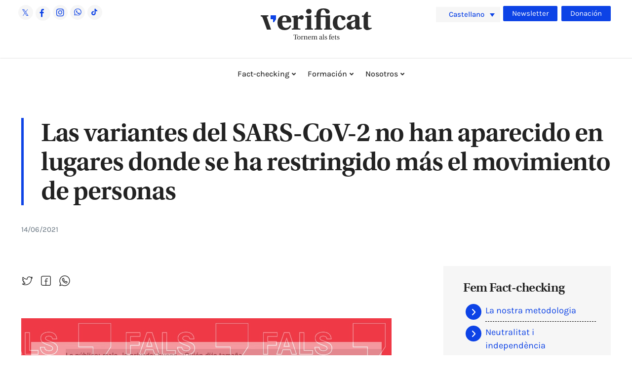

--- FILE ---
content_type: text/html; charset=UTF-8
request_url: https://www.verificat.cat/es/las-variantes-del-sars-cov-2-no-han-aparecido-en-lugares-donde-se-ha-restringido-mas-el-movimiento-de-personas/
body_size: 53445
content:
<!DOCTYPE html>
<html lang="es-ES" prefix="og: https://ogp.me/ns#" class="no-js">

<head><meta charset="UTF-8"><script>if(navigator.userAgent.match(/MSIE|Internet Explorer/i)||navigator.userAgent.match(/Trident\/7\..*?rv:11/i)){var href=document.location.href;if(!href.match(/[?&]nowprocket/)){if(href.indexOf("?")==-1){if(href.indexOf("#")==-1){document.location.href=href+"?nowprocket=1"}else{document.location.href=href.replace("#","?nowprocket=1#")}}else{if(href.indexOf("#")==-1){document.location.href=href+"&nowprocket=1"}else{document.location.href=href.replace("#","&nowprocket=1#")}}}}</script><script>(()=>{class RocketLazyLoadScripts{constructor(){this.v="2.0.4",this.userEvents=["keydown","keyup","mousedown","mouseup","mousemove","mouseover","mouseout","touchmove","touchstart","touchend","touchcancel","wheel","click","dblclick","input"],this.attributeEvents=["onblur","onclick","oncontextmenu","ondblclick","onfocus","onmousedown","onmouseenter","onmouseleave","onmousemove","onmouseout","onmouseover","onmouseup","onmousewheel","onscroll","onsubmit"]}async t(){this.i(),this.o(),/iP(ad|hone)/.test(navigator.userAgent)&&this.h(),this.u(),this.l(this),this.m(),this.k(this),this.p(this),this._(),await Promise.all([this.R(),this.L()]),this.lastBreath=Date.now(),this.S(this),this.P(),this.D(),this.O(),this.M(),await this.C(this.delayedScripts.normal),await this.C(this.delayedScripts.defer),await this.C(this.delayedScripts.async),await this.T(),await this.F(),await this.j(),await this.A(),window.dispatchEvent(new Event("rocket-allScriptsLoaded")),this.everythingLoaded=!0,this.lastTouchEnd&&await new Promise(t=>setTimeout(t,500-Date.now()+this.lastTouchEnd)),this.I(),this.H(),this.U(),this.W()}i(){this.CSPIssue=sessionStorage.getItem("rocketCSPIssue"),document.addEventListener("securitypolicyviolation",t=>{this.CSPIssue||"script-src-elem"!==t.violatedDirective||"data"!==t.blockedURI||(this.CSPIssue=!0,sessionStorage.setItem("rocketCSPIssue",!0))},{isRocket:!0})}o(){window.addEventListener("pageshow",t=>{this.persisted=t.persisted,this.realWindowLoadedFired=!0},{isRocket:!0}),window.addEventListener("pagehide",()=>{this.onFirstUserAction=null},{isRocket:!0})}h(){let t;function e(e){t=e}window.addEventListener("touchstart",e,{isRocket:!0}),window.addEventListener("touchend",function i(o){o.changedTouches[0]&&t.changedTouches[0]&&Math.abs(o.changedTouches[0].pageX-t.changedTouches[0].pageX)<10&&Math.abs(o.changedTouches[0].pageY-t.changedTouches[0].pageY)<10&&o.timeStamp-t.timeStamp<200&&(window.removeEventListener("touchstart",e,{isRocket:!0}),window.removeEventListener("touchend",i,{isRocket:!0}),"INPUT"===o.target.tagName&&"text"===o.target.type||(o.target.dispatchEvent(new TouchEvent("touchend",{target:o.target,bubbles:!0})),o.target.dispatchEvent(new MouseEvent("mouseover",{target:o.target,bubbles:!0})),o.target.dispatchEvent(new PointerEvent("click",{target:o.target,bubbles:!0,cancelable:!0,detail:1,clientX:o.changedTouches[0].clientX,clientY:o.changedTouches[0].clientY})),event.preventDefault()))},{isRocket:!0})}q(t){this.userActionTriggered||("mousemove"!==t.type||this.firstMousemoveIgnored?"keyup"===t.type||"mouseover"===t.type||"mouseout"===t.type||(this.userActionTriggered=!0,this.onFirstUserAction&&this.onFirstUserAction()):this.firstMousemoveIgnored=!0),"click"===t.type&&t.preventDefault(),t.stopPropagation(),t.stopImmediatePropagation(),"touchstart"===this.lastEvent&&"touchend"===t.type&&(this.lastTouchEnd=Date.now()),"click"===t.type&&(this.lastTouchEnd=0),this.lastEvent=t.type,t.composedPath&&t.composedPath()[0].getRootNode()instanceof ShadowRoot&&(t.rocketTarget=t.composedPath()[0]),this.savedUserEvents.push(t)}u(){this.savedUserEvents=[],this.userEventHandler=this.q.bind(this),this.userEvents.forEach(t=>window.addEventListener(t,this.userEventHandler,{passive:!1,isRocket:!0})),document.addEventListener("visibilitychange",this.userEventHandler,{isRocket:!0})}U(){this.userEvents.forEach(t=>window.removeEventListener(t,this.userEventHandler,{passive:!1,isRocket:!0})),document.removeEventListener("visibilitychange",this.userEventHandler,{isRocket:!0}),this.savedUserEvents.forEach(t=>{(t.rocketTarget||t.target).dispatchEvent(new window[t.constructor.name](t.type,t))})}m(){const t="return false",e=Array.from(this.attributeEvents,t=>"data-rocket-"+t),i="["+this.attributeEvents.join("],[")+"]",o="[data-rocket-"+this.attributeEvents.join("],[data-rocket-")+"]",s=(e,i,o)=>{o&&o!==t&&(e.setAttribute("data-rocket-"+i,o),e["rocket"+i]=new Function("event",o),e.setAttribute(i,t))};new MutationObserver(t=>{for(const n of t)"attributes"===n.type&&(n.attributeName.startsWith("data-rocket-")||this.everythingLoaded?n.attributeName.startsWith("data-rocket-")&&this.everythingLoaded&&this.N(n.target,n.attributeName.substring(12)):s(n.target,n.attributeName,n.target.getAttribute(n.attributeName))),"childList"===n.type&&n.addedNodes.forEach(t=>{if(t.nodeType===Node.ELEMENT_NODE)if(this.everythingLoaded)for(const i of[t,...t.querySelectorAll(o)])for(const t of i.getAttributeNames())e.includes(t)&&this.N(i,t.substring(12));else for(const e of[t,...t.querySelectorAll(i)])for(const t of e.getAttributeNames())this.attributeEvents.includes(t)&&s(e,t,e.getAttribute(t))})}).observe(document,{subtree:!0,childList:!0,attributeFilter:[...this.attributeEvents,...e]})}I(){this.attributeEvents.forEach(t=>{document.querySelectorAll("[data-rocket-"+t+"]").forEach(e=>{this.N(e,t)})})}N(t,e){const i=t.getAttribute("data-rocket-"+e);i&&(t.setAttribute(e,i),t.removeAttribute("data-rocket-"+e))}k(t){Object.defineProperty(HTMLElement.prototype,"onclick",{get(){return this.rocketonclick||null},set(e){this.rocketonclick=e,this.setAttribute(t.everythingLoaded?"onclick":"data-rocket-onclick","this.rocketonclick(event)")}})}S(t){function e(e,i){let o=e[i];e[i]=null,Object.defineProperty(e,i,{get:()=>o,set(s){t.everythingLoaded?o=s:e["rocket"+i]=o=s}})}e(document,"onreadystatechange"),e(window,"onload"),e(window,"onpageshow");try{Object.defineProperty(document,"readyState",{get:()=>t.rocketReadyState,set(e){t.rocketReadyState=e},configurable:!0}),document.readyState="loading"}catch(t){console.log("WPRocket DJE readyState conflict, bypassing")}}l(t){this.originalAddEventListener=EventTarget.prototype.addEventListener,this.originalRemoveEventListener=EventTarget.prototype.removeEventListener,this.savedEventListeners=[],EventTarget.prototype.addEventListener=function(e,i,o){o&&o.isRocket||!t.B(e,this)&&!t.userEvents.includes(e)||t.B(e,this)&&!t.userActionTriggered||e.startsWith("rocket-")||t.everythingLoaded?t.originalAddEventListener.call(this,e,i,o):(t.savedEventListeners.push({target:this,remove:!1,type:e,func:i,options:o}),"mouseenter"!==e&&"mouseleave"!==e||t.originalAddEventListener.call(this,e,t.savedUserEvents.push,o))},EventTarget.prototype.removeEventListener=function(e,i,o){o&&o.isRocket||!t.B(e,this)&&!t.userEvents.includes(e)||t.B(e,this)&&!t.userActionTriggered||e.startsWith("rocket-")||t.everythingLoaded?t.originalRemoveEventListener.call(this,e,i,o):t.savedEventListeners.push({target:this,remove:!0,type:e,func:i,options:o})}}J(t,e){this.savedEventListeners=this.savedEventListeners.filter(i=>{let o=i.type,s=i.target||window;return e!==o||t!==s||(this.B(o,s)&&(i.type="rocket-"+o),this.$(i),!1)})}H(){EventTarget.prototype.addEventListener=this.originalAddEventListener,EventTarget.prototype.removeEventListener=this.originalRemoveEventListener,this.savedEventListeners.forEach(t=>this.$(t))}$(t){t.remove?this.originalRemoveEventListener.call(t.target,t.type,t.func,t.options):this.originalAddEventListener.call(t.target,t.type,t.func,t.options)}p(t){let e;function i(e){return t.everythingLoaded?e:e.split(" ").map(t=>"load"===t||t.startsWith("load.")?"rocket-jquery-load":t).join(" ")}function o(o){function s(e){const s=o.fn[e];o.fn[e]=o.fn.init.prototype[e]=function(){return this[0]===window&&t.userActionTriggered&&("string"==typeof arguments[0]||arguments[0]instanceof String?arguments[0]=i(arguments[0]):"object"==typeof arguments[0]&&Object.keys(arguments[0]).forEach(t=>{const e=arguments[0][t];delete arguments[0][t],arguments[0][i(t)]=e})),s.apply(this,arguments),this}}if(o&&o.fn&&!t.allJQueries.includes(o)){const e={DOMContentLoaded:[],"rocket-DOMContentLoaded":[]};for(const t in e)document.addEventListener(t,()=>{e[t].forEach(t=>t())},{isRocket:!0});o.fn.ready=o.fn.init.prototype.ready=function(i){function s(){parseInt(o.fn.jquery)>2?setTimeout(()=>i.bind(document)(o)):i.bind(document)(o)}return"function"==typeof i&&(t.realDomReadyFired?!t.userActionTriggered||t.fauxDomReadyFired?s():e["rocket-DOMContentLoaded"].push(s):e.DOMContentLoaded.push(s)),o([])},s("on"),s("one"),s("off"),t.allJQueries.push(o)}e=o}t.allJQueries=[],o(window.jQuery),Object.defineProperty(window,"jQuery",{get:()=>e,set(t){o(t)}})}P(){const t=new Map;document.write=document.writeln=function(e){const i=document.currentScript,o=document.createRange(),s=i.parentElement;let n=t.get(i);void 0===n&&(n=i.nextSibling,t.set(i,n));const c=document.createDocumentFragment();o.setStart(c,0),c.appendChild(o.createContextualFragment(e)),s.insertBefore(c,n)}}async R(){return new Promise(t=>{this.userActionTriggered?t():this.onFirstUserAction=t})}async L(){return new Promise(t=>{document.addEventListener("DOMContentLoaded",()=>{this.realDomReadyFired=!0,t()},{isRocket:!0})})}async j(){return this.realWindowLoadedFired?Promise.resolve():new Promise(t=>{window.addEventListener("load",t,{isRocket:!0})})}M(){this.pendingScripts=[];this.scriptsMutationObserver=new MutationObserver(t=>{for(const e of t)e.addedNodes.forEach(t=>{"SCRIPT"!==t.tagName||t.noModule||t.isWPRocket||this.pendingScripts.push({script:t,promise:new Promise(e=>{const i=()=>{const i=this.pendingScripts.findIndex(e=>e.script===t);i>=0&&this.pendingScripts.splice(i,1),e()};t.addEventListener("load",i,{isRocket:!0}),t.addEventListener("error",i,{isRocket:!0}),setTimeout(i,1e3)})})})}),this.scriptsMutationObserver.observe(document,{childList:!0,subtree:!0})}async F(){await this.X(),this.pendingScripts.length?(await this.pendingScripts[0].promise,await this.F()):this.scriptsMutationObserver.disconnect()}D(){this.delayedScripts={normal:[],async:[],defer:[]},document.querySelectorAll("script[type$=rocketlazyloadscript]").forEach(t=>{t.hasAttribute("data-rocket-src")?t.hasAttribute("async")&&!1!==t.async?this.delayedScripts.async.push(t):t.hasAttribute("defer")&&!1!==t.defer||"module"===t.getAttribute("data-rocket-type")?this.delayedScripts.defer.push(t):this.delayedScripts.normal.push(t):this.delayedScripts.normal.push(t)})}async _(){await this.L();let t=[];document.querySelectorAll("script[type$=rocketlazyloadscript][data-rocket-src]").forEach(e=>{let i=e.getAttribute("data-rocket-src");if(i&&!i.startsWith("data:")){i.startsWith("//")&&(i=location.protocol+i);try{const o=new URL(i).origin;o!==location.origin&&t.push({src:o,crossOrigin:e.crossOrigin||"module"===e.getAttribute("data-rocket-type")})}catch(t){}}}),t=[...new Map(t.map(t=>[JSON.stringify(t),t])).values()],this.Y(t,"preconnect")}async G(t){if(await this.K(),!0!==t.noModule||!("noModule"in HTMLScriptElement.prototype))return new Promise(e=>{let i;function o(){(i||t).setAttribute("data-rocket-status","executed"),e()}try{if(navigator.userAgent.includes("Firefox/")||""===navigator.vendor||this.CSPIssue)i=document.createElement("script"),[...t.attributes].forEach(t=>{let e=t.nodeName;"type"!==e&&("data-rocket-type"===e&&(e="type"),"data-rocket-src"===e&&(e="src"),i.setAttribute(e,t.nodeValue))}),t.text&&(i.text=t.text),t.nonce&&(i.nonce=t.nonce),i.hasAttribute("src")?(i.addEventListener("load",o,{isRocket:!0}),i.addEventListener("error",()=>{i.setAttribute("data-rocket-status","failed-network"),e()},{isRocket:!0}),setTimeout(()=>{i.isConnected||e()},1)):(i.text=t.text,o()),i.isWPRocket=!0,t.parentNode.replaceChild(i,t);else{const i=t.getAttribute("data-rocket-type"),s=t.getAttribute("data-rocket-src");i?(t.type=i,t.removeAttribute("data-rocket-type")):t.removeAttribute("type"),t.addEventListener("load",o,{isRocket:!0}),t.addEventListener("error",i=>{this.CSPIssue&&i.target.src.startsWith("data:")?(console.log("WPRocket: CSP fallback activated"),t.removeAttribute("src"),this.G(t).then(e)):(t.setAttribute("data-rocket-status","failed-network"),e())},{isRocket:!0}),s?(t.fetchPriority="high",t.removeAttribute("data-rocket-src"),t.src=s):t.src="data:text/javascript;base64,"+window.btoa(unescape(encodeURIComponent(t.text)))}}catch(i){t.setAttribute("data-rocket-status","failed-transform"),e()}});t.setAttribute("data-rocket-status","skipped")}async C(t){const e=t.shift();return e?(e.isConnected&&await this.G(e),this.C(t)):Promise.resolve()}O(){this.Y([...this.delayedScripts.normal,...this.delayedScripts.defer,...this.delayedScripts.async],"preload")}Y(t,e){this.trash=this.trash||[];let i=!0;var o=document.createDocumentFragment();t.forEach(t=>{const s=t.getAttribute&&t.getAttribute("data-rocket-src")||t.src;if(s&&!s.startsWith("data:")){const n=document.createElement("link");n.href=s,n.rel=e,"preconnect"!==e&&(n.as="script",n.fetchPriority=i?"high":"low"),t.getAttribute&&"module"===t.getAttribute("data-rocket-type")&&(n.crossOrigin=!0),t.crossOrigin&&(n.crossOrigin=t.crossOrigin),t.integrity&&(n.integrity=t.integrity),t.nonce&&(n.nonce=t.nonce),o.appendChild(n),this.trash.push(n),i=!1}}),document.head.appendChild(o)}W(){this.trash.forEach(t=>t.remove())}async T(){try{document.readyState="interactive"}catch(t){}this.fauxDomReadyFired=!0;try{await this.K(),this.J(document,"readystatechange"),document.dispatchEvent(new Event("rocket-readystatechange")),await this.K(),document.rocketonreadystatechange&&document.rocketonreadystatechange(),await this.K(),this.J(document,"DOMContentLoaded"),document.dispatchEvent(new Event("rocket-DOMContentLoaded")),await this.K(),this.J(window,"DOMContentLoaded"),window.dispatchEvent(new Event("rocket-DOMContentLoaded"))}catch(t){console.error(t)}}async A(){try{document.readyState="complete"}catch(t){}try{await this.K(),this.J(document,"readystatechange"),document.dispatchEvent(new Event("rocket-readystatechange")),await this.K(),document.rocketonreadystatechange&&document.rocketonreadystatechange(),await this.K(),this.J(window,"load"),window.dispatchEvent(new Event("rocket-load")),await this.K(),window.rocketonload&&window.rocketonload(),await this.K(),this.allJQueries.forEach(t=>t(window).trigger("rocket-jquery-load")),await this.K(),this.J(window,"pageshow");const t=new Event("rocket-pageshow");t.persisted=this.persisted,window.dispatchEvent(t),await this.K(),window.rocketonpageshow&&window.rocketonpageshow({persisted:this.persisted})}catch(t){console.error(t)}}async K(){Date.now()-this.lastBreath>45&&(await this.X(),this.lastBreath=Date.now())}async X(){return document.hidden?new Promise(t=>setTimeout(t)):new Promise(t=>requestAnimationFrame(t))}B(t,e){return e===document&&"readystatechange"===t||(e===document&&"DOMContentLoaded"===t||(e===window&&"DOMContentLoaded"===t||(e===window&&"load"===t||e===window&&"pageshow"===t)))}static run(){(new RocketLazyLoadScripts).t()}}RocketLazyLoadScripts.run()})();</script>
	
	<meta name="viewport" content="width=device-width, initial-scale=1">
	<link rel="profile" href="http://gmpg.org/xfn/11">
	<link rel="pingback" href="https://www.verificat.cat/xmlrpc.php">

	
	
	<link rel="preconnect" href="https://fonts.gstatic.com" crossorigin>
	

	<!-- GOOGLE INICI -->
	<script type="rocketlazyloadscript" async data-rocket-src="https://www.googletagmanager.com/gtag/js?id=G-XZXK9BZ327"></script>
	<script type="rocketlazyloadscript">
		window.dataLayer = window.dataLayer || [];

		function gtag() {
			dataLayer.push(arguments);
		}
		gtag('js', new Date());

		gtag('config', 'G-XZXK9BZ327');
	</script>
	<script type="rocketlazyloadscript" async data-rocket-src="https://www.googletagmanager.com/gtag/js?id=UA-137493071-1"></script>
	<script type="rocketlazyloadscript">
		window.dataLayer = window.dataLayer || [];

		function gtag() {
			dataLayer.push(arguments);
		}
		gtag('js', new Date());

		gtag('config', 'UA-137493071-1');
	</script>

	<script type="rocketlazyloadscript">
		(function(w, d, s, l, i) {
			w[l] = w[l] || [];
			w[l].push({
				'gtm.start': new Date().getTime(),
				event: 'gtm.js'
			});
			var f = d.getElementsByTagName(s)[0],
				j = d.createElement(s),
				dl = l != 'dataLayer' ? '&l=' + l : '';
			j.async = true;
			j.src =
				'https://www.googletagmanager.com/gtm.js?id=' + i + dl;
			f.parentNode.insertBefore(j, f);
		})(window, document, 'script', 'dataLayer', 'GTM-P5HMJL6');
	</script>
	<!-- GOOGLE FI -->

	<script type="rocketlazyloadscript" data-minify="1" data-rocket-src="https://www.verificat.cat/wp-content/cache/min/1/c2/6eeaed5b.js?ver=1769072466" data-rocket-defer defer></script>
	<script type="rocketlazyloadscript" data-rocket-type="text/javascript">
		document.addEventListener("DOMContentLoaded", function(event) {
			var cpm = {};
			window.cookiehub.load(cpm);
		});
	</script>

	<script type="rocketlazyloadscript">window.cookiehub_wordpress = {};</script><script type="rocketlazyloadscript">
window.dataLayer = window.dataLayer || [];
function gtag(){dataLayer.push(arguments);}
gtag('consent', 'default', {'ad_storage': 'denied', 'analytics_storage': 'denied', 'ad_user_data': 'denied', 'ad_personalization': 'denied', 'wait_for_update': 500});
</script><link rel="alternate" hreflang="ca" href="https://www.verificat.cat/les-variants-del-sars-cov-2-no-han-aparegut-en-llocs-on-sha-restringit-mes-el-moviment-de-persones/" />
<link rel="alternate" hreflang="es" href="https://www.verificat.cat/es/las-variantes-del-sars-cov-2-no-han-aparecido-en-lugares-donde-se-ha-restringido-mas-el-movimiento-de-personas/" />
<link rel="alternate" hreflang="x-default" href="https://www.verificat.cat/les-variants-del-sars-cov-2-no-han-aparegut-en-llocs-on-sha-restringit-mes-el-moviment-de-persones/" />
<script type="rocketlazyloadscript">document.documentElement.className = document.documentElement.className.replace("no-js","js");</script>

<!-- Optimización en motores de búsqueda por Rank Math PRO -  https://rankmath.com/ -->
<title>Las variantes del SARS-CoV-2 no han aparecido en lugares donde se ha restringido m&aacute;s el movimiento de personas - Verificat</title>
<link data-rocket-prefetch href="https://fonts.googleapis.com" rel="dns-prefetch">
<link data-rocket-preload as="style" href="https://fonts.googleapis.com/css2?family=Karla:wght@300;400;500;600;700&#038;display=swap" rel="preload">
<link data-rocket-preload as="style" href="https://fonts.googleapis.com/css?family=Open%20Sans%3A400%2C300%2C600%2C700%2C800%7CRoboto%3A400%2C300italic%2C400italic%2C500%2C500italic%2C700%2C700italic%2C900italic%2C900%7CLato%3A400%2C300italic%2C400italic%2C700%2C700italic%2C900italic%2C900%7CMontserrat%3A400%2C700%7CMerriweather%20Sans%3A300%2C400%2C700%2C800%20Sans%3A300%2C400%2C700%7CDroid%20Sans%3A400%2C700%7COxygen%3A300%2C400%2C700%7CRaleway%3A100%2C200%2C300%2C400%2C500%2C600%2C700%2C800%2C900%7CMuli%3A700%7CNunito%20Sans%3A400%2C400i%2C600%2C700&#038;subset=latin%2Clatin-ext&#038;display=swap" rel="preload">
<link href="https://fonts.googleapis.com/css2?family=Karla:wght@300;400;500;600;700&#038;display=swap" media="print" onload="this.media=&#039;all&#039;" rel="stylesheet">
<link href="https://fonts.googleapis.com/css?family=Open%20Sans%3A400%2C300%2C600%2C700%2C800%7CRoboto%3A400%2C300italic%2C400italic%2C500%2C500italic%2C700%2C700italic%2C900italic%2C900%7CLato%3A400%2C300italic%2C400italic%2C700%2C700italic%2C900italic%2C900%7CMontserrat%3A400%2C700%7CMerriweather%20Sans%3A300%2C400%2C700%2C800%20Sans%3A300%2C400%2C700%7CDroid%20Sans%3A400%2C700%7COxygen%3A300%2C400%2C700%7CRaleway%3A100%2C200%2C300%2C400%2C500%2C600%2C700%2C800%2C900%7CMuli%3A700%7CNunito%20Sans%3A400%2C400i%2C600%2C700&#038;subset=latin%2Clatin-ext&#038;display=swap" media="print" onload="this.media=&#039;all&#039;" rel="stylesheet">
<style id="wpr-usedcss">@font-face{font-family:utopia-std;src:url("https://use.typekit.net/af/9ff5df/0000000000000000000131a3/27/l?primer=7cdcb44be4a7db8877ffa5c0007b8dd865b3bbc383831fe2ea177f62257a9191&fvd=n4&v=3") format("woff2"),url("https://use.typekit.net/af/9ff5df/0000000000000000000131a3/27/d?primer=7cdcb44be4a7db8877ffa5c0007b8dd865b3bbc383831fe2ea177f62257a9191&fvd=n4&v=3") format("woff"),url("https://use.typekit.net/af/9ff5df/0000000000000000000131a3/27/a?primer=7cdcb44be4a7db8877ffa5c0007b8dd865b3bbc383831fe2ea177f62257a9191&fvd=n4&v=3") format("opentype");font-display:swap;font-style:normal;font-weight:400;font-stretch:normal}@font-face{font-family:utopia-std;src:url("https://use.typekit.net/af/1d830d/0000000000000000000131a4/27/l?primer=7cdcb44be4a7db8877ffa5c0007b8dd865b3bbc383831fe2ea177f62257a9191&fvd=n6&v=3") format("woff2"),url("https://use.typekit.net/af/1d830d/0000000000000000000131a4/27/d?primer=7cdcb44be4a7db8877ffa5c0007b8dd865b3bbc383831fe2ea177f62257a9191&fvd=n6&v=3") format("woff"),url("https://use.typekit.net/af/1d830d/0000000000000000000131a4/27/a?primer=7cdcb44be4a7db8877ffa5c0007b8dd865b3bbc383831fe2ea177f62257a9191&fvd=n6&v=3") format("opentype");font-display:swap;font-style:normal;font-weight:600;font-stretch:normal}@font-face{font-family:Karla;font-style:normal;font-weight:300;font-display:swap;src:url(https://fonts.gstatic.com/s/karla/v33/qkBbXvYC6trAT7RVLtw.woff2) format('woff2');unicode-range:U+0000-00FF,U+0131,U+0152-0153,U+02BB-02BC,U+02C6,U+02DA,U+02DC,U+0304,U+0308,U+0329,U+2000-206F,U+20AC,U+2122,U+2191,U+2193,U+2212,U+2215,U+FEFF,U+FFFD}@font-face{font-family:Karla;font-style:normal;font-weight:400;font-display:swap;src:url(https://fonts.gstatic.com/s/karla/v33/qkBbXvYC6trAT7RVLtw.woff2) format('woff2');unicode-range:U+0000-00FF,U+0131,U+0152-0153,U+02BB-02BC,U+02C6,U+02DA,U+02DC,U+0304,U+0308,U+0329,U+2000-206F,U+20AC,U+2122,U+2191,U+2193,U+2212,U+2215,U+FEFF,U+FFFD}@font-face{font-family:Karla;font-style:normal;font-weight:500;font-display:swap;src:url(https://fonts.gstatic.com/s/karla/v33/qkBbXvYC6trAT7RVLtw.woff2) format('woff2');unicode-range:U+0000-00FF,U+0131,U+0152-0153,U+02BB-02BC,U+02C6,U+02DA,U+02DC,U+0304,U+0308,U+0329,U+2000-206F,U+20AC,U+2122,U+2191,U+2193,U+2212,U+2215,U+FEFF,U+FFFD}@font-face{font-family:Karla;font-style:normal;font-weight:600;font-display:swap;src:url(https://fonts.gstatic.com/s/karla/v33/qkBbXvYC6trAT7RVLtw.woff2) format('woff2');unicode-range:U+0000-00FF,U+0131,U+0152-0153,U+02BB-02BC,U+02C6,U+02DA,U+02DC,U+0304,U+0308,U+0329,U+2000-206F,U+20AC,U+2122,U+2191,U+2193,U+2212,U+2215,U+FEFF,U+FFFD}@font-face{font-family:Karla;font-style:normal;font-weight:700;font-display:swap;src:url(https://fonts.gstatic.com/s/karla/v33/qkBbXvYC6trAT7RVLtw.woff2) format('woff2');unicode-range:U+0000-00FF,U+0131,U+0152-0153,U+02BB-02BC,U+02C6,U+02DA,U+02DC,U+0304,U+0308,U+0329,U+2000-206F,U+20AC,U+2122,U+2191,U+2193,U+2212,U+2215,U+FEFF,U+FFFD}img:is([sizes=auto i],[sizes^="auto," i]){contain-intrinsic-size:3000px 1500px}.fa{display:inline-block;font:14px/1 FontAwesome;font-size:inherit;text-rendering:auto;-webkit-font-smoothing:antialiased;-moz-osx-font-smoothing:grayscale}body:after{content:url(https://www.verificat.cat/wp-content/plugins/smart-logo-showcase/images/close.png) url(https://www.verificat.cat/wp-content/plugins/smart-logo-showcase/images/loading.gif) url(https://www.verificat.cat/wp-content/plugins/smart-logo-showcase/images/prev.png) url(https://www.verificat.cat/wp-content/plugins/smart-logo-showcase/images/next.png);display:none}body.lb-disable-scrolling{overflow:hidden}.smlslightboxOverlay{position:absolute;top:0;left:0;z-index:9999;background-color:#000;opacity:.8;display:none}.smlslightbox{position:absolute;left:0;width:100%;z-index:999999;text-align:center;line-height:0;font-weight:400}.smlslightbox .lb-image{display:block;height:auto;max-width:inherit;max-height:none;border-radius:3px;border:4px solid #fff}.smlslightbox a img{border:none}.lb-outerContainer{position:relative;width:250px;height:250px;margin:0 auto;border-radius:4px;background-color:#fff}.lb-outerContainer:after{content:"";display:table;clear:both}.lb-loader{position:absolute;top:43%;left:0;height:25%;width:100%;text-align:center;line-height:0}.lb-cancel{display:block;width:32px;height:32px;margin:0 auto;background:url(https://www.verificat.cat/wp-content/plugins/smart-logo-showcase/images/loading.gif) no-repeat}.lb-nav{position:absolute;top:0;left:0;height:100%;width:100%;z-index:10}.lb-container>.nav{left:0}.lb-nav a{outline:0;background-image:url('[data-uri]')}.lb-next,.lb-prev{height:100%;cursor:pointer;display:block}.lb-nav a.lb-prev{width:34%;left:0;float:left;background:url(https://www.verificat.cat/wp-content/plugins/smart-logo-showcase/images/prev.png) left 48% no-repeat;opacity:0;-webkit-transition:opacity .6s;-moz-transition:opacity .6s;-o-transition:opacity .6s;transition:opacity .6s}.lb-nav a.lb-prev:hover{opacity:1}.lb-nav a.lb-next{width:64%;right:0;float:right;background:url(https://www.verificat.cat/wp-content/plugins/smart-logo-showcase/images/next.png) right 48% no-repeat;opacity:0;-webkit-transition:opacity .6s;-moz-transition:opacity .6s;-o-transition:opacity .6s;transition:opacity .6s}.lb-nav a.lb-next:hover{opacity:1}.lb-dataContainer{margin:0 auto;padding-top:5px;width:100%;-moz-border-radius-bottomleft:4px;-webkit-border-bottom-left-radius:4px;border-bottom-left-radius:4px;-moz-border-radius-bottomright:4px;-webkit-border-bottom-right-radius:4px;border-bottom-right-radius:4px}.lb-dataContainer:after{content:"";display:table;clear:both}.lb-data{padding:0 4px;color:#ccc}.lb-data .lb-details{width:85%;float:left;text-align:left;line-height:1.1em}.lb-data .lb-caption{font-size:13px;font-weight:700;line-height:1em}.lb-data .lb-caption a{color:#4ae}.lb-data .lb-number{display:block;clear:left;padding-bottom:1em;font-size:12px;color:#999}.lb-data .lb-close{display:block;float:right;width:30px;height:30px;background:url(https://www.verificat.cat/wp-content/plugins/smart-logo-showcase/images/close.png) top right no-repeat;text-align:right;outline:0;opacity:.7;-webkit-transition:opacity .2s;-moz-transition:opacity .2s;-o-transition:opacity .2s;transition:opacity .2s}.lb-data .lb-close:hover{cursor:pointer;opacity:1}.mCustomScrollbar{-ms-touch-action:pinch-zoom;touch-action:pinch-zoom}.mCustomScrollbar.mCS_no_scrollbar{-ms-touch-action:auto;touch-action:auto}.mCustomScrollBox{position:relative;overflow:hidden;height:100%;max-width:100%;margin-right:12px;outline:0;direction:ltr}.mCSB_container{overflow:hidden;width:auto;height:auto}.mCSB_inside>.mCSB_container{margin-right:20px}.mCSB_container.mCS_no_scrollbar_y.mCS_y_hidden{margin-right:0}.mCS-dir-rtl>.mCSB_inside>.mCSB_container{margin-right:0;margin-left:30px}.mCS-dir-rtl>.mCSB_inside>.mCSB_container.mCS_no_scrollbar_y.mCS_y_hidden{margin-left:0}.mCSB_scrollTools{position:absolute;width:16px;height:auto;left:auto;top:0;right:0;bottom:0}.mCSB_outside+.mCSB_scrollTools{right:-26px}.mCS-dir-rtl>.mCSB_inside>.mCSB_scrollTools,.mCS-dir-rtl>.mCSB_outside+.mCSB_scrollTools{right:auto;left:0}.mCS-dir-rtl>.mCSB_outside+.mCSB_scrollTools{left:-26px}.mCSB_scrollTools .mCSB_draggerContainer{position:absolute;top:0;left:0;bottom:0;right:0;height:auto}.mCSB_scrollTools a+.mCSB_draggerContainer{margin:20px 0}.mCSB_scrollTools .mCSB_draggerRail{width:2px;height:100%;margin:0 auto;-webkit-border-radius:16px;-moz-border-radius:16px;border-radius:16px}.mCSB_scrollTools .mCSB_dragger{cursor:pointer;width:100%;height:0;z-index:1}.mCSB_scrollTools .mCSB_dragger .mCSB_dragger_bar{position:relative;width:4px;height:100%;margin:0 auto;-webkit-border-radius:16px;-moz-border-radius:16px;border-radius:16px;text-align:center}.mCSB_scrollTools_vertical.mCSB_scrollTools_onDrag_expand .mCSB_dragger.mCSB_dragger_onDrag_expanded .mCSB_dragger_bar,.mCSB_scrollTools_vertical.mCSB_scrollTools_onDrag_expand .mCSB_draggerContainer:hover .mCSB_dragger .mCSB_dragger_bar{width:12px}.mCSB_scrollTools_vertical.mCSB_scrollTools_onDrag_expand .mCSB_dragger.mCSB_dragger_onDrag_expanded+.mCSB_draggerRail,.mCSB_scrollTools_vertical.mCSB_scrollTools_onDrag_expand .mCSB_draggerContainer:hover .mCSB_draggerRail{width:8px}.mCSB_scrollTools .mCSB_buttonDown,.mCSB_scrollTools .mCSB_buttonUp{display:block;position:absolute;height:20px;width:100%;overflow:hidden;margin:0 auto;cursor:pointer}.mCSB_scrollTools .mCSB_buttonDown{bottom:0}.mCSB_horizontal.mCSB_inside>.mCSB_container{margin-right:0;margin-bottom:30px}.mCSB_horizontal.mCSB_outside>.mCSB_container{min-height:100%}.mCSB_horizontal>.mCSB_container.mCS_no_scrollbar_x.mCS_x_hidden{margin-bottom:0}.mCSB_scrollTools.mCSB_scrollTools_horizontal{width:auto;height:16px;top:auto;right:0;bottom:0;left:0}.mCustomScrollBox+.mCSB_scrollTools+.mCSB_scrollTools.mCSB_scrollTools_horizontal,.mCustomScrollBox+.mCSB_scrollTools.mCSB_scrollTools_horizontal{bottom:-26px}.mCSB_scrollTools.mCSB_scrollTools_horizontal a+.mCSB_draggerContainer{margin:0 20px}.mCSB_scrollTools.mCSB_scrollTools_horizontal .mCSB_draggerRail{width:100%;height:2px;margin:7px 0}.mCSB_scrollTools.mCSB_scrollTools_horizontal .mCSB_dragger{width:30px;height:100%;left:0}.mCSB_scrollTools.mCSB_scrollTools_horizontal .mCSB_dragger .mCSB_dragger_bar{width:100%;height:4px;margin:6px auto}.mCSB_scrollTools_horizontal.mCSB_scrollTools_onDrag_expand .mCSB_dragger.mCSB_dragger_onDrag_expanded .mCSB_dragger_bar,.mCSB_scrollTools_horizontal.mCSB_scrollTools_onDrag_expand .mCSB_draggerContainer:hover .mCSB_dragger .mCSB_dragger_bar{height:12px;margin:2px auto}.mCSB_scrollTools_horizontal.mCSB_scrollTools_onDrag_expand .mCSB_dragger.mCSB_dragger_onDrag_expanded+.mCSB_draggerRail,.mCSB_scrollTools_horizontal.mCSB_scrollTools_onDrag_expand .mCSB_draggerContainer:hover .mCSB_draggerRail{height:8px;margin:4px 0}.mCSB_scrollTools.mCSB_scrollTools_horizontal .mCSB_buttonLeft,.mCSB_scrollTools.mCSB_scrollTools_horizontal .mCSB_buttonRight{display:block;position:absolute;width:20px;height:100%;overflow:hidden;margin:0 auto;cursor:pointer}.mCSB_scrollTools.mCSB_scrollTools_horizontal .mCSB_buttonLeft{left:0}.mCSB_scrollTools.mCSB_scrollTools_horizontal .mCSB_buttonRight{right:0}.mCSB_vertical_horizontal>.mCSB_scrollTools.mCSB_scrollTools_vertical{bottom:20px}.mCSB_vertical_horizontal>.mCSB_scrollTools.mCSB_scrollTools_horizontal{right:20px}.mCS-dir-rtl>.mCustomScrollBox.mCSB_vertical_horizontal.mCSB_inside>.mCSB_scrollTools.mCSB_scrollTools_horizontal{right:0}.mCS-dir-rtl>.mCustomScrollBox.mCSB_vertical_horizontal.mCSB_inside>.mCSB_scrollTools.mCSB_scrollTools_horizontal{left:20px}.mCSB_scrollTools,.mCSB_scrollTools .mCSB_buttonDown,.mCSB_scrollTools .mCSB_buttonLeft,.mCSB_scrollTools .mCSB_buttonRight,.mCSB_scrollTools .mCSB_buttonUp,.mCSB_scrollTools .mCSB_dragger .mCSB_dragger_bar{-webkit-transition:opacity .2s ease-in-out,background-color .2s ease-in-out;-moz-transition:opacity .2s ease-in-out,background-color .2s ease-in-out;-o-transition:opacity .2s ease-in-out,background-color .2s ease-in-out;transition:opacity .2s ease-in-out,background-color .2s ease-in-out}.mCSB_scrollTools_horizontal.mCSB_scrollTools_onDrag_expand .mCSB_draggerRail,.mCSB_scrollTools_horizontal.mCSB_scrollTools_onDrag_expand .mCSB_dragger_bar,.mCSB_scrollTools_vertical.mCSB_scrollTools_onDrag_expand .mCSB_draggerRail,.mCSB_scrollTools_vertical.mCSB_scrollTools_onDrag_expand .mCSB_dragger_bar{-webkit-transition:width .2s ease-out .2s,height .2s ease-out .2s,margin-left .2s ease-out .2s,margin-right .2s ease-out .2s,margin-top .2s ease-out .2s,margin-bottom .2s ease-out .2s,opacity .2s ease-in-out,background-color .2s ease-in-out;-moz-transition:width .2s ease-out .2s,height .2s ease-out .2s,margin-left .2s ease-out .2s,margin-right .2s ease-out .2s,margin-top .2s ease-out .2s,margin-bottom .2s ease-out .2s,opacity .2s ease-in-out,background-color .2s ease-in-out;-o-transition:width .2s ease-out .2s,height .2s ease-out .2s,margin-left .2s ease-out .2s,margin-right .2s ease-out .2s,margin-top .2s ease-out .2s,margin-bottom .2s ease-out .2s,opacity .2s ease-in-out,background-color .2s ease-in-out;transition:width .2s ease-out .2s,height .2s ease-out .2s,margin-left .2s ease-out .2s,margin-right .2s ease-out .2s,margin-top .2s ease-out .2s,margin-bottom .2s ease-out .2s,opacity .2s ease-in-out,background-color .2s ease-in-out}.mCSB_scrollTools{opacity:.75;filter:"alpha(opacity=75)";-ms-filter:"alpha(opacity=75)"}.mCS-autoHide>.mCustomScrollBox>.mCSB_scrollTools,.mCS-autoHide>.mCustomScrollBox~.mCSB_scrollTools{opacity:0;filter:"alpha(opacity=0)";-ms-filter:"alpha(opacity=0)"}.mCS-autoHide:hover>.mCustomScrollBox>.mCSB_scrollTools,.mCS-autoHide:hover>.mCustomScrollBox~.mCSB_scrollTools,.mCustomScrollBox:hover>.mCSB_scrollTools,.mCustomScrollBox:hover~.mCSB_scrollTools,.mCustomScrollbar>.mCustomScrollBox>.mCSB_scrollTools.mCSB_scrollTools_onDrag,.mCustomScrollbar>.mCustomScrollBox~.mCSB_scrollTools.mCSB_scrollTools_onDrag{opacity:1;filter:"alpha(opacity=100)";-ms-filter:"alpha(opacity=100)"}.mCSB_scrollTools .mCSB_draggerRail{background-color:#000;background-color:rgba(0,0,0,.4);filter:"alpha(opacity=40)";-ms-filter:"alpha(opacity=40)"}.mCSB_scrollTools .mCSB_dragger .mCSB_dragger_bar{background-color:#fff;background-color:rgba(255,255,255,.75);filter:"alpha(opacity=75)";-ms-filter:"alpha(opacity=75)"}.mCSB_scrollTools .mCSB_dragger:hover .mCSB_dragger_bar{background-color:#fff;background-color:rgba(255,255,255,.85);filter:"alpha(opacity=85)";-ms-filter:"alpha(opacity=85)"}.mCSB_scrollTools .mCSB_dragger.mCSB_dragger_onDrag .mCSB_dragger_bar,.mCSB_scrollTools .mCSB_dragger:active .mCSB_dragger_bar{background-color:#fff;background-color:rgba(255,255,255,.9);filter:"alpha(opacity=90)";-ms-filter:"alpha(opacity=90)"}.mCSB_scrollTools .mCSB_buttonDown,.mCSB_scrollTools .mCSB_buttonLeft,.mCSB_scrollTools .mCSB_buttonRight,.mCSB_scrollTools .mCSB_buttonUp{background-image:url(https://www.verificat.cat/wp-content/plugins/smart-logo-showcase/css/mCSB_buttons.png);background-repeat:no-repeat;opacity:.4;filter:"alpha(opacity=40)";-ms-filter:"alpha(opacity=40)"}.mCSB_scrollTools .mCSB_buttonUp{background-position:0 0}.mCSB_scrollTools .mCSB_buttonDown{background-position:0 -20px}.mCSB_scrollTools .mCSB_buttonLeft{background-position:0 -40px}.mCSB_scrollTools .mCSB_buttonRight{background-position:0 -56px}.mCSB_scrollTools .mCSB_buttonDown:hover,.mCSB_scrollTools .mCSB_buttonLeft:hover,.mCSB_scrollTools .mCSB_buttonRight:hover,.mCSB_scrollTools .mCSB_buttonUp:hover{opacity:.75;filter:"alpha(opacity=75)";-ms-filter:"alpha(opacity=75)"}.mCSB_scrollTools .mCSB_buttonDown:active,.mCSB_scrollTools .mCSB_buttonLeft:active,.mCSB_scrollTools .mCSB_buttonRight:active,.mCSB_scrollTools .mCSB_buttonUp:active{opacity:.9;filter:"alpha(opacity=90)";-ms-filter:"alpha(opacity=90)"}div.pp_default .pp_bottom,div.pp_default .pp_bottom .pp_left,div.pp_default .pp_bottom .pp_middle,div.pp_default .pp_bottom .pp_right,div.pp_default .pp_top,div.pp_default .pp_top .pp_left,div.pp_default .pp_top .pp_middle,div.pp_default .pp_top .pp_right{height:13px}div.pp_default .pp_top .pp_left{background:url(https://www.verificat.cat/wp-content/plugins/smart-logo-showcase/images/prettyPhoto/default/sprite.png) -78px -93px no-repeat}div.pp_default .pp_top .pp_middle{background:url(https://www.verificat.cat/wp-content/plugins/smart-logo-showcase/images/prettyPhoto/default/sprite_x.png) top left repeat-x}div.pp_default .pp_top .pp_right{background:url(https://www.verificat.cat/wp-content/plugins/smart-logo-showcase/images/prettyPhoto/default/sprite.png) -112px -93px no-repeat}div.pp_default .pp_content .ppt{color:#f8f8f8}div.pp_default .pp_content_container .pp_left{background:url(https://www.verificat.cat/wp-content/plugins/smart-logo-showcase/images/prettyPhoto/default/sprite_y.png) -7px 0 repeat-y;padding-left:13px}div.pp_default .pp_content_container .pp_right{background:url(https://www.verificat.cat/wp-content/plugins/smart-logo-showcase/images/prettyPhoto/default/sprite_y.png) top right repeat-y;padding-right:13px}div.pp_default .pp_content{background-color:#fff}div.pp_default .pp_next:hover{background:url(https://www.verificat.cat/wp-content/plugins/smart-logo-showcase/images/prettyPhoto/default/sprite_next.png) center right no-repeat;cursor:pointer}div.pp_default .pp_previous:hover{background:url(https://www.verificat.cat/wp-content/plugins/smart-logo-showcase/images/prettyPhoto/default/sprite_prev.png) center left no-repeat;cursor:pointer}div.pp_default .pp_expand{background:url(https://www.verificat.cat/wp-content/plugins/smart-logo-showcase/images/prettyPhoto/default/sprite.png) 0 -29px no-repeat;cursor:pointer;width:28px;height:28px}div.pp_default .pp_expand:hover{background:url(https://www.verificat.cat/wp-content/plugins/smart-logo-showcase/images/prettyPhoto/default/sprite.png) 0 -56px no-repeat;cursor:pointer}div.pp_default .pp_contract{background:url(https://www.verificat.cat/wp-content/plugins/smart-logo-showcase/images/prettyPhoto/default/sprite.png) 0 -84px no-repeat;cursor:pointer;width:28px;height:28px}div.pp_default .pp_contract:hover{background:url(https://www.verificat.cat/wp-content/plugins/smart-logo-showcase/images/prettyPhoto/default/sprite.png) 0 -113px no-repeat;cursor:pointer}div.pp_default .pp_close{width:30px;height:30px;background:url(https://www.verificat.cat/wp-content/plugins/smart-logo-showcase/images/prettyPhoto/default/sprite.png) 2px 1px no-repeat;cursor:pointer}div.pp_default #pp_full_res .pp_inline{color:#000}div.pp_default .pp_gallery ul li a{background:url(https://www.verificat.cat/wp-content/plugins/smart-logo-showcase/images/prettyPhoto/default/default_thumb.png) center center #f8f8f8;border:1px solid #aaa}div.pp_default .pp_gallery ul li a:hover,div.pp_default .pp_gallery ul li.selected a{border-color:#fff}div.pp_default .pp_social{margin-top:7px}div.pp_default .pp_gallery a.pp_arrow_next,div.pp_default .pp_gallery a.pp_arrow_previous{position:static;left:auto}div.pp_default .pp_nav .pp_pause,div.pp_default .pp_nav .pp_play{background:url(https://www.verificat.cat/wp-content/plugins/smart-logo-showcase/images/prettyPhoto/default/sprite.png) -51px 1px no-repeat;height:30px;width:30px}div.pp_default .pp_nav .pp_pause{background-position:-51px -29px}div.pp_default .pp_details{position:relative}div.pp_default a.pp_arrow_next,div.pp_default a.pp_arrow_previous{background:url(https://www.verificat.cat/wp-content/plugins/smart-logo-showcase/images/prettyPhoto/default/sprite.png) -31px -3px no-repeat;height:20px;margin:4px 0 0;width:20px}div.pp_default a.pp_arrow_next{left:52px;background-position:-82px -3px}div.pp_default .pp_content_container .pp_details{margin-top:5px}div.pp_default .pp_nav{clear:none;height:30px;width:110px;position:relative}div.pp_default .pp_nav .currentTextHolder{font-family:Georgia;font-style:italic;color:#999;font-size:11px;left:75px;line-height:25px;margin:0;padding:0 0 0 10px;position:absolute;top:2px}div.pp_default .pp_arrow_next:hover,div.pp_default .pp_arrow_previous:hover,div.pp_default .pp_close:hover,div.pp_default .pp_nav .pp_pause:hover,div.pp_default .pp_nav .pp_play:hover{opacity:.7}div.pp_default .pp_description{font-size:11px;font-weight:700;line-height:14px;margin:5px 50px 5px 0}div.pp_default .pp_bottom .pp_left{background:url(https://www.verificat.cat/wp-content/plugins/smart-logo-showcase/images/prettyPhoto/default/sprite.png) -78px -127px no-repeat}div.pp_default .pp_bottom .pp_middle{background:url(https://www.verificat.cat/wp-content/plugins/smart-logo-showcase/images/prettyPhoto/default/sprite_x.png) bottom left repeat-x}div.pp_default .pp_bottom .pp_right{background:url(https://www.verificat.cat/wp-content/plugins/smart-logo-showcase/images/prettyPhoto/default/sprite.png) -112px -127px no-repeat}div.pp_default .pp_loaderIcon{background:url(https://www.verificat.cat/wp-content/plugins/smart-logo-showcase/images/prettyPhoto/default/loader.gif) center center no-repeat}div.facebook .pp_top .pp_left{background:url(https://www.verificat.cat/wp-content/plugins/smart-logo-showcase/images/prettyPhoto/facebook/sprite.png) -88px -53px no-repeat}div.facebook .pp_top .pp_middle{background:url(https://www.verificat.cat/wp-content/plugins/smart-logo-showcase/images/prettyPhoto/facebook/contentPatternTop.png) top left repeat-x}div.facebook .pp_top .pp_right{background:url(https://www.verificat.cat/wp-content/plugins/smart-logo-showcase/images/prettyPhoto/facebook/sprite.png) -110px -53px no-repeat}div.facebook .pp_content .ppt{color:#000}div.facebook .pp_content_container .pp_left{background:url(https://www.verificat.cat/wp-content/plugins/smart-logo-showcase/images/prettyPhoto/facebook/contentPatternLeft.png) top left repeat-y}div.facebook .pp_content_container .pp_right{background:url(https://www.verificat.cat/wp-content/plugins/smart-logo-showcase/images/prettyPhoto/facebook/contentPatternRight.png) top right repeat-y}div.facebook .pp_content{background:#fff}div.facebook .pp_expand{background:url(https://www.verificat.cat/wp-content/plugins/smart-logo-showcase/images/prettyPhoto/facebook/sprite.png) -31px -26px no-repeat;cursor:pointer}div.facebook .pp_expand:hover{background:url(https://www.verificat.cat/wp-content/plugins/smart-logo-showcase/images/prettyPhoto/facebook/sprite.png) -31px -47px no-repeat;cursor:pointer}div.facebook .pp_contract{background:url(https://www.verificat.cat/wp-content/plugins/smart-logo-showcase/images/prettyPhoto/facebook/sprite.png) 0 -26px no-repeat;cursor:pointer}div.facebook .pp_contract:hover{background:url(https://www.verificat.cat/wp-content/plugins/smart-logo-showcase/images/prettyPhoto/facebook/sprite.png) 0 -47px no-repeat;cursor:pointer}div.facebook .pp_close{width:22px;height:22px;background:url(https://www.verificat.cat/wp-content/plugins/smart-logo-showcase/images/prettyPhoto/facebook/sprite.png) -1px -1px no-repeat;cursor:pointer}div.facebook .pp_details{position:relative}div.facebook .pp_description{margin:0 37px 0 0}div.facebook #pp_full_res .pp_inline{color:#000}div.facebook .pp_loaderIcon{background:url(https://www.verificat.cat/wp-content/plugins/smart-logo-showcase/images/prettyPhoto/facebook/loader.gif) center center no-repeat}div.facebook .pp_arrow_previous{background:url(https://www.verificat.cat/wp-content/plugins/smart-logo-showcase/images/prettyPhoto/facebook/sprite.png) 0 -71px no-repeat;height:22px;margin-top:0;width:22px}div.facebook .pp_arrow_previous.disabled{background-position:0 -96px;cursor:default}div.facebook .pp_arrow_next{background:url(https://www.verificat.cat/wp-content/plugins/smart-logo-showcase/images/prettyPhoto/facebook/sprite.png) -32px -71px no-repeat;height:22px;margin-top:0;width:22px}div.facebook .pp_arrow_next.disabled{background-position:-32px -96px;cursor:default}div.facebook .pp_nav{margin-top:0}div.facebook .pp_nav p{font-size:15px;padding:0 3px 0 4px}div.facebook .pp_nav .pp_play{background:url(https://www.verificat.cat/wp-content/plugins/smart-logo-showcase/images/prettyPhoto/facebook/sprite.png) -1px -123px no-repeat;height:22px;width:22px}div.facebook .pp_nav .pp_pause{background:url(https://www.verificat.cat/wp-content/plugins/smart-logo-showcase/images/prettyPhoto/facebook/sprite.png) -32px -123px no-repeat;height:22px;width:22px}div.facebook .pp_next:hover{background:url(https://www.verificat.cat/wp-content/plugins/smart-logo-showcase/images/prettyPhoto/facebook/btnNext.png) center right no-repeat;cursor:pointer}div.facebook .pp_previous:hover{background:url(https://www.verificat.cat/wp-content/plugins/smart-logo-showcase/images/prettyPhoto/facebook/btnPrevious.png) center left no-repeat;cursor:pointer}div.facebook .pp_bottom .pp_left{background:url(https://www.verificat.cat/wp-content/plugins/smart-logo-showcase/images/prettyPhoto/facebook/sprite.png) -88px -80px no-repeat}div.facebook .pp_bottom .pp_middle{background:url(https://www.verificat.cat/wp-content/plugins/smart-logo-showcase/images/prettyPhoto/facebook/contentPatternBottom.png) top left repeat-x}div.facebook .pp_bottom .pp_right{background:url(https://www.verificat.cat/wp-content/plugins/smart-logo-showcase/images/prettyPhoto/facebook/sprite.png) -110px -80px no-repeat}div.pp_pic_holder a:focus{outline:0}div.pp_overlay{background:#000;display:none;left:0;position:absolute;top:0;width:100%;z-index:9500}div.pp_pic_holder{display:none;position:absolute;width:100px;z-index:10000}.pp_top{height:20px;position:relative}* html .pp_top{padding:0 20px}.pp_top .pp_left{height:20px;left:0;position:absolute;width:20px}.pp_top .pp_middle{height:20px;left:20px;position:absolute;right:20px}* html .pp_top .pp_middle{left:0;position:static}.pp_top .pp_right{height:20px;left:auto;position:absolute;right:0;top:0;width:20px}.pp_content{height:40px;min-width:40px}* html .pp_content{width:40px}.pp_fade{display:none}.pp_content_container{position:relative;text-align:left;width:100%}.pp_content_container .pp_left{padding-left:20px}.pp_content_container .pp_right{padding-right:20px}.pp_content_container .pp_details{float:left;margin:10px 0 2px}.pp_description{display:none;margin:0}.pp_social{float:left;margin:0}.pp_social .facebook{float:left;margin-left:5px;width:55px;overflow:hidden}.pp_nav{clear:right;float:left;margin:3px 10px 0 0}.pp_nav p{float:left;margin:2px 4px;white-space:nowrap}.pp_nav .pp_pause,.pp_nav .pp_play{float:left;margin-right:4px;text-indent:-10000px}a.pp_arrow_next,a.pp_arrow_previous{display:block;float:left;height:15px;margin-top:3px;overflow:hidden;text-indent:-10000px;width:14px}.pp_hoverContainer{position:absolute;top:0;width:100%;z-index:2000}.pp_gallery{display:none;left:50%;margin-top:-50px;position:absolute;z-index:10000}.pp_gallery div{float:left;overflow:hidden;position:relative}.pp_gallery ul{float:left;height:35px;margin:0 0 0 5px;padding:0;position:relative;white-space:nowrap}.pp_gallery ul a{border:1px solid #000;border:1px solid rgba(0,0,0,.5);display:block;float:left;height:33px;overflow:hidden}.pp_gallery li.selected a,.pp_gallery ul a:hover{border-color:#fff}.pp_gallery ul a img{border:0}.pp_gallery li{display:block;float:left;margin:0 5px 0 0;padding:0}.pp_gallery li.default a{background:url(https://www.verificat.cat/wp-content/plugins/smart-logo-showcase/images/prettyPhoto/facebook/default_thumbnail.gif) no-repeat;display:block;height:33px;width:50px}.pp_gallery li.default a img{display:none}.pp_gallery .pp_arrow_next,.pp_gallery .pp_arrow_previous{margin-top:7px!important}a.pp_next{background:url(https://www.verificat.cat/wp-content/plugins/smart-logo-showcase/images/prettyPhoto/light_rounded/btnNext.png) 10000px 10000px no-repeat;display:block;float:right;height:100%;text-indent:-10000px;width:49%}a.pp_previous{background:url(https://www.verificat.cat/wp-content/plugins/smart-logo-showcase/images/prettyPhoto/light_rounded/btnNext.png) 10000px 10000px no-repeat;display:block;float:left;height:100%;text-indent:-10000px;width:49%}a.pp_contract,a.pp_expand{cursor:pointer;display:none;height:20px;position:absolute;right:30px;text-indent:-10000px;top:10px;width:20px;z-index:20000}a.pp_close{position:absolute;right:0;top:0;display:block;line-height:22px;text-indent:-10000px}.pp_bottom{height:20px;position:relative}* html .pp_bottom{padding:0 20px}.pp_bottom .pp_left{height:20px;left:0;position:absolute;width:20px}.pp_bottom .pp_middle{height:20px;left:20px;position:absolute;right:20px}* html .pp_bottom .pp_middle{left:0;position:static}.pp_bottom .pp_right{height:20px;left:auto;position:absolute;right:0;top:0;width:20px}.pp_loaderIcon{display:block;height:24px;left:50%;margin:-12px 0 0 -12px;position:absolute;top:50%;width:24px}#pp_full_res{line-height:1!important}#pp_full_res .pp_inline{text-align:left}#pp_full_res .pp_inline p{margin:0 0 15px}div.ppt{color:#fff;display:none;font-size:17px;margin:0 0 5px 15px;z-index:9999}.sowl-carousel .animated{-webkit-animation-duration:1s;animation-duration:1s;-webkit-animation-fill-mode:both;animation-fill-mode:both}.sowl-carousel .sowl-animated-in{z-index:0}.sowl-carousel .sowl-animated-out{z-index:1}.sowl-height{-webkit-transition:height .5s ease-in-out;-moz-transition:height .5s ease-in-out;-ms-transition:height .5s ease-in-out;-o-transition:height .5s ease-in-out;transition:height .5s ease-in-out}.sowl-carousel{display:none;width:100%;-webkit-tap-highlight-color:transparent;position:relative;z-index:1}.sowl-carousel .sowl-stage-outer{position:relative;overflow:hidden;-webkit-transform:translate3d(0,0,0)}.sowl-carousel .sowl-controls .sowl-dot,.sowl-carousel .sowl-controls .sowl-nav .sowl-next,.sowl-carousel .sowl-controls .sowl-nav .sowl-prev{cursor:pointer;cursor:hand;-webkit-user-select:none;-khtml-user-select:none;-moz-user-select:none;-ms-user-select:none;user-select:none}.sowl-carousel.sowl-loaded{display:block}.sowl-carousel.sowl-loading{opacity:0;display:block}.sowl-carousel.sowl-hidden{opacity:0}.sowl-carousel .sowl-refresh .sowl-item{display:none}.sowl-carousel .sowl-item{position:relative;min-height:1px;float:left;-webkit-backface-visibility:hidden;-webkit-tap-highlight-color:transparent;-webkit-touch-callout:none;-webkit-user-select:none;-moz-user-select:none;-ms-user-select:none;user-select:none}.sowl-carousel .sowl-item img{display:block;width:100%;-webkit-transform-style:preserve-3d}.sowl-carousel.sowl-text-select-on .sowl-item{-webkit-user-select:auto;-moz-user-select:auto;-ms-user-select:auto;user-select:auto}.sowl-carousel .sowl-grab{cursor:move;cursor:-webkit-grab;cursor:-o-grab;cursor:-ms-grab;cursor:grab}.sowl-carousel.sowl-rtl{direction:rtl}.sowl-carousel.sowl-rtl .sowl-item{float:right}.no-js .sowl-carousel{display:block}.sowl-carousel .sowl-item .sowl-lazy{opacity:0;-webkit-transition:opacity .4s;-moz-transition:opacity .4s;-ms-transition:opacity .4s;-o-transition:opacity .4s;transition:opacity .4s ease}.sowl-carousel .sowl-item img{transform-style:preserve-3d}.sowl-carousel .sowl-video-play-icon{position:absolute;height:80px;width:80px;left:50%;top:50%;margin-left:-40px;margin-top:-40px;background:url("https://www.verificat.cat/wp-content/plugins/smart-logo-showcase/images/sowl.video.play.png") no-repeat;cursor:pointer;z-index:1;-webkit-backface-visibility:hidden;-webkit-transition:scale .1s;-moz-transition:scale .1s;-ms-transition:scale .1s;-o-transition:scale .1s;transition:scale .1s ease}.sowl-carousel .sowl-video-play-icon:hover{transition:scale(1.3, 1.3)}.sowl-carousel .sowl-video-playing .sowl-video-play-icon{display:none}.sowl-item .active{display:none}.sowl-theme .sowl-controls{margin-top:10px;text-align:center;-webkit-tap-highlight-color:transparent}.sowl-theme .sowl-controls .sowl-nav [class*=sowl-]{color:#fff;font-size:14px;margin:5px;padding:4px 7px;background:#d6d6d6;display:inline-block;cursor:pointer;-webkit-border-radius:3px;-moz-border-radius:3px;border-radius:3px}.sowl-theme .sowl-controls .sowl-nav [class*=sowl-]:hover{background:#869791;color:#fff;text-decoration:none}.sowl-theme .sowl-controls .sowl-nav .disabled{opacity:.5;cursor:default}.sowl-theme .sowl-dots .sowl-dot{display:inline-block;zoom:1}.sowl-theme .sowl-dots .sowl-dot span{width:10px;height:10px;margin:5px 7px;background:#d6d6d6;display:block;-webkit-backface-visibility:visible;-webkit-transition:opacity .2s;-moz-transition:opacity .2s;-ms-transition:opacity .2s;-o-transition:opacity .2s;transition:opacity .2s ease;-webkit-border-radius:30px;-moz-border-radius:30px;border-radius:30px}.sowl-item img{width:100%;margin:0 auto}.bx-wrapper img{max-width:100%;display:inline-block}.bx-wrapper{position:relative;margin:0 auto 60px;padding:0}.bx-wrapper .bx-viewport{-moz-box-shadow:0 0 5px #ccc;-webkit-box-shadow:0 0 5px #ccc;background:#fff;-webkit-transform:translatez(0);-moz-transform:translatez(0);-ms-transform:translatez(0);-o-transform:translatez(0);transform:translatez(0)}.bx-wrapper .bx-controls-auto{position:absolute;bottom:-30px;width:100%}.bx-wrapper .bx-loading{min-height:50px;background:url('https://www.verificat.cat/wp-content/plugins/smart-logo-showcase/images/loader/ajax-loader.gif') center center no-repeat #fff;height:100%;width:100%;position:absolute;top:0;left:0;z-index:2000}.bx-wrapper .bx-controls-auto .bx-controls-auto-item{display:inline-block}.bx-wrapper .bx-prev{left:10px;background:url('https://www.verificat.cat/wp-content/plugins/smart-logo-showcase/images/controls.png') 0 -32px no-repeat}.bx-wrapper .bx-next{right:10px;background:url('https://www.verificat.cat/wp-content/plugins/smart-logo-showcase/images/controls.png') -43px -32px no-repeat}.bx-wrapper .bx-prev:hover{background-position:0 0}.bx-wrapper .bx-next:hover{background-position:-43px 0}.bx-wrapper .bx-controls-direction a{position:absolute;top:50%;margin-top:-16px;outline:0;width:32px;height:32px;text-indent:-9999px;z-index:9999}.bx-wrapper .bx-controls-direction a.disabled{display:none}.bx-wrapper .bx-controls-auto{text-align:center}.bx-wrapper .bx-controls-auto .bx-start{display:block;text-indent:-9999px;width:10px;height:11px;outline:0;background:url('https://www.verificat.cat/wp-content/plugins/smart-logo-showcase/images/controls.png') -86px -11px no-repeat;margin:0 3px}.bx-wrapper .bx-controls-auto .bx-start.active,.bx-wrapper .bx-controls-auto .bx-start:hover{background-position:-86px 0}.bx-wrapper .bx-controls-auto .bx-stop{display:block;text-indent:-9999px;width:9px;height:11px;outline:0;background:url('https://www.verificat.cat/wp-content/plugins/smart-logo-showcase/images/controls.png') -86px -44px no-repeat;margin:0 3px}.bx-wrapper .bx-controls-auto .bx-stop.active,.bx-wrapper .bx-controls-auto .bx-stop:hover{background-position:-86px -33px}.bx-wrapper .bx-controls.bx-has-controls-auto.bx-has-pager .bx-controls-auto{right:0;width:35px}.bx-wrapper .bx-caption{position:absolute;bottom:0;left:0;background:rgba(80,80,80,.75);width:100%}.bx-wrapper .bx-caption span{color:#fff;font-family:Arial;display:block;font-size:.85em;padding:10px}.flipster{display:block;margin:0 auto;width:100%;position:relative;overflow-x:hidden;overflow-y:visible}.flip-item,.flip-items{display:block;margin:0 auto;padding:0;list-style-type:none}.flip-items{width:100%;-webkit-transform:translate3d(0,0,0);-moz-transform:translate3d(0,0,0);-o-transform:translate3d(0,0,0);-ms-transform:translate3d(0,0,0);transform:translate3d(0,0,0);-webkit-transform-origin:50% 50%;-moz-transform-origin:50% 50%;-o-transform-origin:50% 50%;-ms-transform-origin:50% 50%;transform-origin:50% 50%;-webkit-backface-visibility:hidden;-moz-backface-visibility:hidden;backface-visibility:hidden;-webkit-box-sizing:content-box;-moz-box-sizing:content-box;box-sizing:content-box}.flip-item{position:absolute;opacity:.99}.flip-future,.flip-next,.flip-past,.flip-prev{cursor:pointer}.flip-item img{display:block;width:100%}.no-transition{-webkit-transition-duration:0s!important;-moz-transition-duration:0s!important;-o-transition-duration:0s!important;transition-duration:0s!important}.smls-tumb{position:relative;display:inline-block;width:32.6%;height:150px;overflow:hidden;background:url(https://www.verificat.cat/wp-content/plugins/smart-logo-showcase/css/loader.gif) center center no-repeat rgba(255,255,255,0);padding:0;margin:.1em;-webkit-transition:1s;transition:all 1s ease}.smls-tumb img{display:block;width:auto}.smls-tumb span{display:none;visibility:hidden}.smls-info span{position:absolute;top:0;left:0;display:block;visibility:visible;width:100%;padding:0;margin:0 auto}.smls-info:not(.smls-blurme) span{display:block;text-align:center;margin:0 auto;padding:5px 10px;background:#000;background:rgba(0,0,0,.24);color:#fff;-webkit-transition:.5s;transition:all .5s ease}.smls-blurme{-moz-filter:opacity(0.2);-webkit-filter:opacity(0.2);filter:opacity(.2);-webkit-transition:1s;transition:all 1s ease}@media(min-width:320px){.smls-tumb{width:100%;height:auto}}@media(min-width:480px){.smls-tumb{width:100%;height:auto}}@media(min-width:768px){.smls-tumb{width:49.3%;height:200px}}@media(min-width:1024px){.smls-tumb{width:32.7%;height:150px}}.smls-inline-description{height:180px}.tooltipster-base{display:flex;pointer-events:none;position:absolute}.tooltipster-box{flex:1 1 auto}.tooltipster-content{box-sizing:border-box;max-height:100%;max-width:100%;overflow:auto}.tooltipster-ruler{bottom:0;left:0;overflow:hidden;position:fixed;right:0;top:0;visibility:hidden}.tooltipster-sidetip.tooltipster-bottom .tooltipster-box{margin-top:8px}.tooltipster-sidetip.tooltipster-left .tooltipster-box{margin-right:8px}.tooltipster-sidetip.tooltipster-right .tooltipster-box{margin-left:8px}.tooltipster-sidetip.tooltipster-top .tooltipster-box{margin-bottom:8px}.tooltipster-sidetip .tooltipster-arrow{overflow:hidden;position:absolute}.tooltipster-sidetip.tooltipster-bottom .tooltipster-arrow{height:10px;margin-left:-10px;top:0;width:20px}.tooltipster-sidetip.tooltipster-left .tooltipster-arrow{height:20px;margin-top:-10px;right:0;top:0;width:10px}.tooltipster-sidetip.tooltipster-right .tooltipster-arrow{height:20px;margin-top:-10px;left:0;top:0;width:10px}.tooltipster-sidetip.tooltipster-top .tooltipster-arrow{bottom:0;height:10px;margin-left:-10px;width:20px}.tooltipster-sidetip .tooltipster-arrow-background,.tooltipster-sidetip .tooltipster-arrow-border{height:0;position:absolute;width:0}.tooltipster-sidetip .tooltipster-arrow-background{border:10px solid transparent}.tooltipster-sidetip.tooltipster-bottom .tooltipster-arrow-background{border-bottom-color:#565656;left:0;top:3px}.tooltipster-sidetip.tooltipster-left .tooltipster-arrow-background{border-left-color:#565656;left:-3px;top:0}.tooltipster-sidetip.tooltipster-right .tooltipster-arrow-background{border-right-color:#565656;left:3px;top:0}.tooltipster-sidetip.tooltipster-top .tooltipster-arrow-background{border-top-color:#565656;left:0;top:-3px}.tooltipster-sidetip .tooltipster-arrow-border{border:10px solid transparent;left:0;top:0}.tooltipster-sidetip.tooltipster-bottom .tooltipster-arrow-border{border-bottom-color:#000}.tooltipster-sidetip.tooltipster-left .tooltipster-arrow-border{border-left-color:#000}.tooltipster-sidetip.tooltipster-right .tooltipster-arrow-border{border-right-color:#000}.tooltipster-sidetip.tooltipster-top .tooltipster-arrow-border{border-top-color:#000}.tooltipster-sidetip .tooltipster-arrow-uncropped{position:relative}.tooltipster-sidetip.tooltipster-bottom .tooltipster-arrow-uncropped{top:-10px}.tooltipster-sidetip.tooltipster-right .tooltipster-arrow-uncropped{left:-10px}.smls-main-logo-wrapper *{box-sizing:border-box}.smls-main-logo-wrapper a{-moz-transition:350ms ease-in-out;-webkit-transition:350ms ease-in-out;transition:all 350ms ease-in-out;text-decoration:none;border-bottom:0;box-shadow:none}.sowl-item{-webkit-backface-visibility:hidden;-webkit-transform:scale(1,1)}.smls-main-logo-wrapper{width:100%;margin:0 auto}.smls-logo-inline-wrap img{display:block}.smls-list-inline-wrap{margin-top:20px}.smls-close-list-inline{position:absolute;top:10px;right:10px;background-color:#fc754f;color:#fff;font-weight:300;width:24px;height:24px;text-align:center;line-height:22px;border-radius:50%;font-size:14px;cursor:pointer;z-index:99}.smls-perspective{overflow-y:hidden}.smls-main-logo-wrapper .smls-vertical-carousel{margin:0;padding:0}.smls-logo-description>.mCustomScrollBox{margin-right:0}.smls-logo-inline-wrap{position:relative;background-color:#fff;padding:40px;width:100%;text-align:left;clear:left}.smls-logo-inline-delete{position:absolute;right:10px;top:5px;cursor:pointer}.smls-inline-description{font-family:'Droid Sans',Sans-serif;font-size:14px;font-weight:400;color:#696868;line-height:1.8;margin-bottom:30px}.smls-inline-loading{position:absolute;top:0;right:0;left:0;z-index:99;width:100%;height:100%}.smls-inline-loading img{position:absolute;top:50%;left:0;right:0;margin:-17.5px auto 0;width:35px;height:35px;background-color:transparent}.smls-logo-description{font-size:14px;font-family:Roboto,Sans-serif;color:#4d4c4c;line-height:1.5}div.pp_default .pp_details{position:static!important}.smls-close{position:absolute;right:-20px;top:-5px}div.pp_default .smls-close .pp_close{background:0 0;background-color:#fff;position:relative;text-indent:0;line-height:30px}div.pp_default .smls-close .pp_close:before{position:absolute;top:0;left:0;right:0;bottom:0;margin:0 auto;text-align:center;color:#888}div.pp_default .smls-close .pp_close:hover{background-color:#ebebeb;opacity:1}div.pp_default .smls-close .pp_close:hover:before{color:#000}.smls-filter{margin:0;list-style:none}.smls-filter li{display:inline-block;line-height:1;cursor:pointer;-webkit-transition:350ms ease-in-out;-moz-transition:350ms ease-in-out;transition:all 350ms ease-in-out}.smls-logo-description{height:130px}.smls-filtr-item,.smls-masonry-sizer{width:25%}@media all and (min-width:768px) and (max-width:1024px){.smls-logo-inline-wrap{padding:20px}}@media all and (max-width:850px) and (min-width:768px){div.pp_default .pp_content{max-width:100%}.smls-close{right:20px;top:0}div.pp_default .pp_close{background-color:transparent}.smls-logo-inline-delete{font-size:20px}}@media (max-width:767px){.pp_hoverContainer,div.pp_default .pp_content,div.pp_default .pp_content_container .pp_details,div.pp_overlay,div.pp_pic_holder{max-width:100%}div.ppt{max-width:100%;margin:0}div.pp_default .pp_content_container .pp_right{padding-right:20px}.smls-close{right:20px;top:0}div.pp_default .pp_close{background-color:transparent}.smls-logo-inline-delete{font-size:20px}.smls-logo-inline-wrap{padding:30px 20px}.smls-logo-inline-delete{top:5px}.smls-filtr-item,.smls-masonry-sizer{width:33.33%}}@media (max-width:480px){.smls-logo-inline-wrap{padding:25px 20px}.smls-filtr-item,.smls-masonry-sizer{width:50%}}@media (max-width:400px){.smls-perspective.flipster{overflow:hidden}.smls-filtr-item,.smls-masonry-sizer{width:100%}}img.emoji{display:inline!important;border:none!important;box-shadow:none!important;height:1em!important;width:1em!important;margin:0 .07em!important;vertical-align:-.1em!important;background:0 0!important;padding:0!important}.wp-block-button__link{align-content:center;box-sizing:border-box;cursor:pointer;display:inline-block;height:100%;text-align:center;word-break:break-word}:where(.wp-block-button__link){border-radius:9999px;box-shadow:none;padding:calc(.667em + 2px) calc(1.333em + 2px);text-decoration:none}.wp-block-button[style*=text-decoration] .wp-block-button__link{text-decoration:inherit}.wp-block-buttons>.wp-block-button.has-custom-width{max-width:none}.wp-block-buttons>.wp-block-button.has-custom-width .wp-block-button__link{width:100%}.wp-block-buttons>.wp-block-button.wp-block-button__width-100{flex-basis:100%;width:100%}:root :where(.wp-block-button .wp-block-button__link.is-style-outline),:root :where(.wp-block-button.is-style-outline>.wp-block-button__link){border:2px solid;padding:.667em 1.333em}:root :where(.wp-block-button .wp-block-button__link.is-style-outline:not(.has-text-color)),:root :where(.wp-block-button.is-style-outline>.wp-block-button__link:not(.has-text-color)){color:currentColor}:root :where(.wp-block-button .wp-block-button__link.is-style-outline:not(.has-background)),:root :where(.wp-block-button.is-style-outline>.wp-block-button__link:not(.has-background)){background-color:initial;background-image:none}.wp-block-buttons{box-sizing:border-box}.wp-block-buttons>.wp-block-button{display:inline-block;margin:0}.wp-block-buttons[style*=text-decoration] .wp-block-button,.wp-block-buttons[style*=text-decoration] .wp-block-button__link{text-decoration:inherit}.wp-block-buttons .wp-block-button__link{width:100%}:where(.wp-block-calendar table:not(.has-background) th){background:#ddd}:where(.wp-block-columns){margin-bottom:1.75em}:where(.wp-block-columns.has-background){padding:1.25em 2.375em}:where(.wp-block-post-comments input[type=submit]){border:none}:where(.wp-block-cover-image:not(.has-text-color)),:where(.wp-block-cover:not(.has-text-color)){color:#fff}:where(.wp-block-cover-image.is-light:not(.has-text-color)),:where(.wp-block-cover.is-light:not(.has-text-color)){color:#000}:root :where(.wp-block-cover h1:not(.has-text-color)),:root :where(.wp-block-cover h2:not(.has-text-color)),:root :where(.wp-block-cover h3:not(.has-text-color)),:root :where(.wp-block-cover h4:not(.has-text-color)),:root :where(.wp-block-cover h5:not(.has-text-color)),:root :where(.wp-block-cover h6:not(.has-text-color)),:root :where(.wp-block-cover p:not(.has-text-color)){color:inherit}:where(.wp-block-file){margin-bottom:1.5em}:where(.wp-block-file__button){border-radius:2em;display:inline-block;padding:.5em 1em}:where(.wp-block-file__button):is(a):active,:where(.wp-block-file__button):is(a):focus,:where(.wp-block-file__button):is(a):hover,:where(.wp-block-file__button):is(a):visited{box-shadow:none;color:#fff;opacity:.85;text-decoration:none}:where(.wp-block-group.wp-block-group-is-layout-constrained){position:relative}.wp-block-image>a,.wp-block-image>figure>a{display:inline-block}.wp-block-image img{box-sizing:border-box;height:auto;max-width:100%;vertical-align:bottom}@media not (prefers-reduced-motion){.wp-block-image img.hide{visibility:hidden}.wp-block-image img.show{animation:.4s show-content-image}}.wp-block-image :where(figcaption){margin-bottom:1em;margin-top:.5em}:root :where(.wp-block-image.is-style-rounded img,.wp-block-image .is-style-rounded img){border-radius:9999px}.wp-block-image figure{margin:0}@keyframes show-content-image{0%{visibility:hidden}99%{visibility:hidden}to{visibility:visible}}:where(.wp-block-latest-comments:not([style*=line-height] .wp-block-latest-comments__comment)){line-height:1.1}:where(.wp-block-latest-comments:not([style*=line-height] .wp-block-latest-comments__comment-excerpt p)){line-height:1.8}:root :where(.wp-block-latest-posts.is-grid){padding:0}:root :where(.wp-block-latest-posts.wp-block-latest-posts__list){padding-left:0}ol,ul{box-sizing:border-box}:root :where(.wp-block-list.has-background){padding:1.25em 2.375em}:where(.wp-block-navigation.has-background .wp-block-navigation-item a:not(.wp-element-button)),:where(.wp-block-navigation.has-background .wp-block-navigation-submenu a:not(.wp-element-button)){padding:.5em 1em}:where(.wp-block-navigation .wp-block-navigation__submenu-container .wp-block-navigation-item a:not(.wp-element-button)),:where(.wp-block-navigation .wp-block-navigation__submenu-container .wp-block-navigation-submenu a:not(.wp-element-button)),:where(.wp-block-navigation .wp-block-navigation__submenu-container .wp-block-navigation-submenu button.wp-block-navigation-item__content),:where(.wp-block-navigation .wp-block-navigation__submenu-container .wp-block-pages-list__item button.wp-block-navigation-item__content){padding:.5em 1em}:root :where(p.has-background){padding:1.25em 2.375em}:where(p.has-text-color:not(.has-link-color)) a{color:inherit}:where(.wp-block-post-comments-form) input:not([type=submit]),:where(.wp-block-post-comments-form) textarea{border:1px solid #949494;font-family:inherit;font-size:1em}:where(.wp-block-post-comments-form) input:where(:not([type=submit]):not([type=checkbox])),:where(.wp-block-post-comments-form) textarea{padding:calc(.667em + 2px)}:where(.wp-block-post-excerpt){box-sizing:border-box;margin-bottom:var(--wp--style--block-gap);margin-top:var(--wp--style--block-gap)}:where(.wp-block-preformatted.has-background){padding:1.25em 2.375em}:where(.wp-block-search__button){border:1px solid #ccc;padding:6px 10px}:where(.wp-block-search__input){font-family:inherit;font-size:inherit;font-style:inherit;font-weight:inherit;letter-spacing:inherit;line-height:inherit;text-transform:inherit}:where(.wp-block-search__button-inside .wp-block-search__inside-wrapper){border:1px solid #949494;box-sizing:border-box;padding:4px}:where(.wp-block-search__button-inside .wp-block-search__inside-wrapper) .wp-block-search__input{border:none;border-radius:0;padding:0 4px}:where(.wp-block-search__button-inside .wp-block-search__inside-wrapper) .wp-block-search__input:focus{outline:0}:where(.wp-block-search__button-inside .wp-block-search__inside-wrapper) :where(.wp-block-search__button){padding:4px 8px}:root :where(.wp-block-separator.is-style-dots){height:auto;line-height:1;text-align:center}:root :where(.wp-block-separator.is-style-dots):before{color:currentColor;content:"···";font-family:serif;font-size:1.5em;letter-spacing:2em;padding-left:2em}:root :where(.wp-block-site-logo.is-style-rounded){border-radius:9999px}:where(.wp-block-social-links:not(.is-style-logos-only)) .wp-social-link{background-color:#f0f0f0;color:#444}:where(.wp-block-social-links:not(.is-style-logos-only)) .wp-social-link-amazon{background-color:#f90;color:#fff}:where(.wp-block-social-links:not(.is-style-logos-only)) .wp-social-link-bandcamp{background-color:#1ea0c3;color:#fff}:where(.wp-block-social-links:not(.is-style-logos-only)) .wp-social-link-behance{background-color:#0757fe;color:#fff}:where(.wp-block-social-links:not(.is-style-logos-only)) .wp-social-link-bluesky{background-color:#0a7aff;color:#fff}:where(.wp-block-social-links:not(.is-style-logos-only)) .wp-social-link-codepen{background-color:#1e1f26;color:#fff}:where(.wp-block-social-links:not(.is-style-logos-only)) .wp-social-link-deviantart{background-color:#02e49b;color:#fff}:where(.wp-block-social-links:not(.is-style-logos-only)) .wp-social-link-discord{background-color:#5865f2;color:#fff}:where(.wp-block-social-links:not(.is-style-logos-only)) .wp-social-link-dribbble{background-color:#e94c89;color:#fff}:where(.wp-block-social-links:not(.is-style-logos-only)) .wp-social-link-dropbox{background-color:#4280ff;color:#fff}:where(.wp-block-social-links:not(.is-style-logos-only)) .wp-social-link-etsy{background-color:#f45800;color:#fff}:where(.wp-block-social-links:not(.is-style-logos-only)) .wp-social-link-facebook{background-color:#0866ff;color:#fff}:where(.wp-block-social-links:not(.is-style-logos-only)) .wp-social-link-fivehundredpx{background-color:#000;color:#fff}:where(.wp-block-social-links:not(.is-style-logos-only)) .wp-social-link-flickr{background-color:#0461dd;color:#fff}:where(.wp-block-social-links:not(.is-style-logos-only)) .wp-social-link-foursquare{background-color:#e65678;color:#fff}:where(.wp-block-social-links:not(.is-style-logos-only)) .wp-social-link-github{background-color:#24292d;color:#fff}:where(.wp-block-social-links:not(.is-style-logos-only)) .wp-social-link-goodreads{background-color:#eceadd;color:#382110}:where(.wp-block-social-links:not(.is-style-logos-only)) .wp-social-link-google{background-color:#ea4434;color:#fff}:where(.wp-block-social-links:not(.is-style-logos-only)) .wp-social-link-gravatar{background-color:#1d4fc4;color:#fff}:where(.wp-block-social-links:not(.is-style-logos-only)) .wp-social-link-instagram{background-color:#f00075;color:#fff}:where(.wp-block-social-links:not(.is-style-logos-only)) .wp-social-link-lastfm{background-color:#e21b24;color:#fff}:where(.wp-block-social-links:not(.is-style-logos-only)) .wp-social-link-linkedin{background-color:#0d66c2;color:#fff}:where(.wp-block-social-links:not(.is-style-logos-only)) .wp-social-link-mastodon{background-color:#3288d4;color:#fff}:where(.wp-block-social-links:not(.is-style-logos-only)) .wp-social-link-medium{background-color:#000;color:#fff}:where(.wp-block-social-links:not(.is-style-logos-only)) .wp-social-link-meetup{background-color:#f6405f;color:#fff}:where(.wp-block-social-links:not(.is-style-logos-only)) .wp-social-link-patreon{background-color:#000;color:#fff}:where(.wp-block-social-links:not(.is-style-logos-only)) .wp-social-link-pinterest{background-color:#e60122;color:#fff}:where(.wp-block-social-links:not(.is-style-logos-only)) .wp-social-link-pocket{background-color:#ef4155;color:#fff}:where(.wp-block-social-links:not(.is-style-logos-only)) .wp-social-link-reddit{background-color:#ff4500;color:#fff}:where(.wp-block-social-links:not(.is-style-logos-only)) .wp-social-link-skype{background-color:#0478d7;color:#fff}:where(.wp-block-social-links:not(.is-style-logos-only)) .wp-social-link-snapchat{background-color:#fefc00;color:#fff;stroke:#000}:where(.wp-block-social-links:not(.is-style-logos-only)) .wp-social-link-soundcloud{background-color:#ff5600;color:#fff}:where(.wp-block-social-links:not(.is-style-logos-only)) .wp-social-link-spotify{background-color:#1bd760;color:#fff}:where(.wp-block-social-links:not(.is-style-logos-only)) .wp-social-link-telegram{background-color:#2aabee;color:#fff}:where(.wp-block-social-links:not(.is-style-logos-only)) .wp-social-link-threads{background-color:#000;color:#fff}:where(.wp-block-social-links:not(.is-style-logos-only)) .wp-social-link-tiktok{background-color:#000;color:#fff}:where(.wp-block-social-links:not(.is-style-logos-only)) .wp-social-link-tumblr{background-color:#011835;color:#fff}:where(.wp-block-social-links:not(.is-style-logos-only)) .wp-social-link-twitch{background-color:#6440a4;color:#fff}:where(.wp-block-social-links:not(.is-style-logos-only)) .wp-social-link-twitter{background-color:#1da1f2;color:#fff}:where(.wp-block-social-links:not(.is-style-logos-only)) .wp-social-link-vimeo{background-color:#1eb7ea;color:#fff}:where(.wp-block-social-links:not(.is-style-logos-only)) .wp-social-link-vk{background-color:#4680c2;color:#fff}:where(.wp-block-social-links:not(.is-style-logos-only)) .wp-social-link-wordpress{background-color:#3499cd;color:#fff}:where(.wp-block-social-links:not(.is-style-logos-only)) .wp-social-link-whatsapp{background-color:#25d366;color:#fff}:where(.wp-block-social-links:not(.is-style-logos-only)) .wp-social-link-x{background-color:#000;color:#fff}:where(.wp-block-social-links:not(.is-style-logos-only)) .wp-social-link-yelp{background-color:#d32422;color:#fff}:where(.wp-block-social-links:not(.is-style-logos-only)) .wp-social-link-youtube{background-color:red;color:#fff}:where(.wp-block-social-links.is-style-logos-only) .wp-social-link{background:0 0}:where(.wp-block-social-links.is-style-logos-only) .wp-social-link svg{height:1.25em;width:1.25em}:where(.wp-block-social-links.is-style-logos-only) .wp-social-link-amazon{color:#f90}:where(.wp-block-social-links.is-style-logos-only) .wp-social-link-bandcamp{color:#1ea0c3}:where(.wp-block-social-links.is-style-logos-only) .wp-social-link-behance{color:#0757fe}:where(.wp-block-social-links.is-style-logos-only) .wp-social-link-bluesky{color:#0a7aff}:where(.wp-block-social-links.is-style-logos-only) .wp-social-link-codepen{color:#1e1f26}:where(.wp-block-social-links.is-style-logos-only) .wp-social-link-deviantart{color:#02e49b}:where(.wp-block-social-links.is-style-logos-only) .wp-social-link-discord{color:#5865f2}:where(.wp-block-social-links.is-style-logos-only) .wp-social-link-dribbble{color:#e94c89}:where(.wp-block-social-links.is-style-logos-only) .wp-social-link-dropbox{color:#4280ff}:where(.wp-block-social-links.is-style-logos-only) .wp-social-link-etsy{color:#f45800}:where(.wp-block-social-links.is-style-logos-only) .wp-social-link-facebook{color:#0866ff}:where(.wp-block-social-links.is-style-logos-only) .wp-social-link-fivehundredpx{color:#000}:where(.wp-block-social-links.is-style-logos-only) .wp-social-link-flickr{color:#0461dd}:where(.wp-block-social-links.is-style-logos-only) .wp-social-link-foursquare{color:#e65678}:where(.wp-block-social-links.is-style-logos-only) .wp-social-link-github{color:#24292d}:where(.wp-block-social-links.is-style-logos-only) .wp-social-link-goodreads{color:#382110}:where(.wp-block-social-links.is-style-logos-only) .wp-social-link-google{color:#ea4434}:where(.wp-block-social-links.is-style-logos-only) .wp-social-link-gravatar{color:#1d4fc4}:where(.wp-block-social-links.is-style-logos-only) .wp-social-link-instagram{color:#f00075}:where(.wp-block-social-links.is-style-logos-only) .wp-social-link-lastfm{color:#e21b24}:where(.wp-block-social-links.is-style-logos-only) .wp-social-link-linkedin{color:#0d66c2}:where(.wp-block-social-links.is-style-logos-only) .wp-social-link-mastodon{color:#3288d4}:where(.wp-block-social-links.is-style-logos-only) .wp-social-link-medium{color:#000}:where(.wp-block-social-links.is-style-logos-only) .wp-social-link-meetup{color:#f6405f}:where(.wp-block-social-links.is-style-logos-only) .wp-social-link-patreon{color:#000}:where(.wp-block-social-links.is-style-logos-only) .wp-social-link-pinterest{color:#e60122}:where(.wp-block-social-links.is-style-logos-only) .wp-social-link-pocket{color:#ef4155}:where(.wp-block-social-links.is-style-logos-only) .wp-social-link-reddit{color:#ff4500}:where(.wp-block-social-links.is-style-logos-only) .wp-social-link-skype{color:#0478d7}:where(.wp-block-social-links.is-style-logos-only) .wp-social-link-snapchat{color:#fff;stroke:#000}:where(.wp-block-social-links.is-style-logos-only) .wp-social-link-soundcloud{color:#ff5600}:where(.wp-block-social-links.is-style-logos-only) .wp-social-link-spotify{color:#1bd760}:where(.wp-block-social-links.is-style-logos-only) .wp-social-link-telegram{color:#2aabee}:where(.wp-block-social-links.is-style-logos-only) .wp-social-link-threads{color:#000}:where(.wp-block-social-links.is-style-logos-only) .wp-social-link-tiktok{color:#000}:where(.wp-block-social-links.is-style-logos-only) .wp-social-link-tumblr{color:#011835}:where(.wp-block-social-links.is-style-logos-only) .wp-social-link-twitch{color:#6440a4}:where(.wp-block-social-links.is-style-logos-only) .wp-social-link-twitter{color:#1da1f2}:where(.wp-block-social-links.is-style-logos-only) .wp-social-link-vimeo{color:#1eb7ea}:where(.wp-block-social-links.is-style-logos-only) .wp-social-link-vk{color:#4680c2}:where(.wp-block-social-links.is-style-logos-only) .wp-social-link-whatsapp{color:#25d366}:where(.wp-block-social-links.is-style-logos-only) .wp-social-link-wordpress{color:#3499cd}:where(.wp-block-social-links.is-style-logos-only) .wp-social-link-x{color:#000}:where(.wp-block-social-links.is-style-logos-only) .wp-social-link-yelp{color:#d32422}:where(.wp-block-social-links.is-style-logos-only) .wp-social-link-youtube{color:red}:root :where(.wp-block-social-links .wp-social-link a){padding:.25em}:root :where(.wp-block-social-links.is-style-logos-only .wp-social-link a){padding:0}:root :where(.wp-block-social-links.is-style-pill-shape .wp-social-link a){padding-left:.6666666667em;padding-right:.6666666667em}:root :where(.wp-block-tag-cloud.is-style-outline){display:flex;flex-wrap:wrap;gap:1ch}:root :where(.wp-block-tag-cloud.is-style-outline a){border:1px solid;font-size:unset!important;margin-right:0;padding:1ch 2ch;text-decoration:none!important}:root :where(.wp-block-table-of-contents){box-sizing:border-box}:where(.wp-block-term-description){box-sizing:border-box;margin-bottom:var(--wp--style--block-gap);margin-top:var(--wp--style--block-gap)}:where(pre.wp-block-verse){font-family:inherit}.entry-content{counter-reset:footnotes}.wp-element-button{cursor:pointer}:root{--wp--preset--font-size--normal:16px;--wp--preset--font-size--huge:42px}.has-text-align-center{text-align:center}.screen-reader-text{border:0;clip-path:inset(50%);height:1px;margin:-1px;overflow:hidden;padding:0;position:absolute;width:1px;word-wrap:normal!important}.screen-reader-text:focus{background-color:#ddd;clip-path:none;color:#444;display:block;font-size:1em;height:auto;left:5px;line-height:normal;padding:15px 23px 14px;text-decoration:none;top:5px;width:auto;z-index:100000}html :where(.has-border-color){border-style:solid}html :where([style*=border-top-color]){border-top-style:solid}html :where([style*=border-right-color]){border-right-style:solid}html :where([style*=border-bottom-color]){border-bottom-style:solid}html :where([style*=border-left-color]){border-left-style:solid}html :where([style*=border-width]){border-style:solid}html :where([style*=border-top-width]){border-top-style:solid}html :where([style*=border-right-width]){border-right-style:solid}html :where([style*=border-bottom-width]){border-bottom-style:solid}html :where([style*=border-left-width]){border-left-style:solid}html :where(img[class*=wp-image-]){height:auto;max-width:100%}:where(figure){margin:0 0 1em}html :where(.is-position-sticky){--wp-admin--admin-bar--position-offset:var(--wp-admin--admin-bar--height,0px)}@media screen and (max-width:600px){html :where(.is-position-sticky){--wp-admin--admin-bar--position-offset:0px}}.wp-block-button__link{color:#fff;background-color:#32373c;border-radius:9999px;box-shadow:none;text-decoration:none;padding:calc(.667em + 2px) calc(1.333em + 2px);font-size:1.125em}:root{--wp-admin-theme-color:#3858e9;--wp-admin-theme-color--rgb:56,88,233;--wp-admin-theme-color-darker-10:#2145e6;--wp-admin-theme-color-darker-10--rgb:33,69,230;--wp-admin-theme-color-darker-20:#183ad6;--wp-admin-theme-color-darker-20--rgb:24,58,214;--wp-admin-border-width-focus:2px}[role=region]{position:relative}:root{--wp-admin-theme-color:#007cba;--wp-admin-theme-color--rgb:0,124,186;--wp-admin-theme-color-darker-10:#006ba1;--wp-admin-theme-color-darker-10--rgb:0,107,161;--wp-admin-theme-color-darker-20:#005a87;--wp-admin-theme-color-darker-20--rgb:0,90,135;--wp-admin-border-width-focus:2px;--wp-block-synced-color:#7a00df;--wp-block-synced-color--rgb:122,0,223;--wp-bound-block-color:var(--wp-block-synced-color)}@media (min-resolution:192dpi){:root{--wp-admin-border-width-focus:1.5px}}.wp-block-senff-sticky-block{padding-top:1px;padding-bottom:1px;margin-top:-1px;margin-bottom:-1px}.fa{font-family:var(--fa-style-family,"Font Awesome 6 Free");font-weight:var(--fa-style,900)}.fa{-moz-osx-font-smoothing:grayscale;-webkit-font-smoothing:antialiased;display:var(--fa-display,inline-block);font-style:normal;font-variant:normal;line-height:1;text-rendering:auto}.fa-long-arrow-up:before{content:"\f176"}.fa-long-arrow-down:before{content:"\f175"}.fa-long-arrow-left:before{content:"\f177"}.fa-long-arrow-right:before{content:"\f178"}:root{--fa-style-family-brands:"Font Awesome 6 Brands";--fa-font-brands:normal 400 1em/1 "Font Awesome 6 Brands"}@font-face{font-family:"Font Awesome 6 Brands";font-style:normal;font-weight:400;font-display:swap;src:url(https://www.verificat.cat/wp-content/plugins/b-social-share/assets/webfonts/fa-brands-400.ttf) format("truetype")}:root{--fa-font-regular:normal 400 1em/1 "Font Awesome 6 Free"}:root{--fa-style-family-classic:"Font Awesome 6 Free";--fa-font-solid:normal 900 1em/1 "Font Awesome 6 Free"}@font-face{font-family:"Font Awesome 6 Free";font-style:normal;font-weight:900;font-display:swap;src:url(https://www.verificat.cat/wp-content/plugins/b-social-share/assets/webfonts/fa-solid-900.ttf) format("truetype")}@font-face{font-family:"Font Awesome 5 Brands";font-display:swap;font-weight:400;src:url(https://www.verificat.cat/wp-content/plugins/b-social-share/assets/webfonts/fa-brands-400.ttf) format("truetype")}@font-face{font-family:"Font Awesome 5 Free";font-display:swap;font-weight:900;src:url(https://www.verificat.cat/wp-content/plugins/b-social-share/assets/webfonts/fa-solid-900.ttf) format("truetype")}@font-face{font-family:FontAwesome;font-display:swap;src:url(https://www.verificat.cat/wp-content/plugins/b-social-share/assets/webfonts/fa-solid-900.ttf) format("truetype")}@font-face{font-family:FontAwesome;font-display:swap;src:url(https://www.verificat.cat/wp-content/plugins/b-social-share/assets/webfonts/fa-brands-400.ttf) format("truetype")}@font-face{font-display:swap;font-family:"Font Awesome 5 Brands";font-style:normal;font-weight:400;src:url(https://www.verificat.cat/wp-content/plugins/getwid/vendors/fontawesome-free/webfonts/fa-brands-400.eot);src:url(https://www.verificat.cat/wp-content/plugins/getwid/vendors/fontawesome-free/webfonts/fa-brands-400.eot?#iefix) format("embedded-opentype"),url(https://www.verificat.cat/wp-content/plugins/getwid/vendors/fontawesome-free/webfonts/fa-brands-400.woff2) format("woff2"),url(https://www.verificat.cat/wp-content/plugins/getwid/vendors/fontawesome-free/webfonts/fa-brands-400.woff) format("woff"),url(https://www.verificat.cat/wp-content/plugins/getwid/vendors/fontawesome-free/webfonts/fa-brands-400.ttf) format("truetype"),url(https://www.verificat.cat/wp-content/plugins/getwid/vendors/fontawesome-free/webfonts/fa-brands-400.svg#fontawesome) format("svg")}@font-face{font-display:swap;font-family:"Font Awesome 5 Free";font-style:normal;font-weight:900;src:url(https://www.verificat.cat/wp-content/plugins/getwid/vendors/fontawesome-free/webfonts/fa-solid-900.eot);src:url(https://www.verificat.cat/wp-content/plugins/getwid/vendors/fontawesome-free/webfonts/fa-solid-900.eot?#iefix) format("embedded-opentype"),url(https://www.verificat.cat/wp-content/plugins/getwid/vendors/fontawesome-free/webfonts/fa-solid-900.woff2) format("woff2"),url(https://www.verificat.cat/wp-content/plugins/getwid/vendors/fontawesome-free/webfonts/fa-solid-900.woff) format("woff"),url(https://www.verificat.cat/wp-content/plugins/getwid/vendors/fontawesome-free/webfonts/fa-solid-900.ttf) format("truetype"),url(https://www.verificat.cat/wp-content/plugins/getwid/vendors/fontawesome-free/webfonts/fa-solid-900.svg#fontawesome) format("svg")}.fa{font-family:"Font Awesome 5 Free"}.fa{font-weight:900}.wp-block-getwid-section__wrapper{position:relative;display:flex;justify-content:center;align-items:center;height:100%;padding:1em;min-width:70px}.wp-block-getwid-section__background-video-youtube{position:absolute;top:0;bottom:0;left:0;right:0}.getwid-background-video-controls{position:absolute;top:0;right:0;z-index:10;display:flex;flex-direction:column}.getwid-background-video-controls .getwid-background-video-mute,.getwid-background-video-controls .getwid-background-video-play{background:0 0;border:0;color:#fff;padding:1em;text-shadow:0 0 3px rgba(0,0,0,.5);opacity:.75;box-shadow:none;text-decoration:none}.getwid-background-video-controls .getwid-background-video-mute:after,.getwid-background-video-controls .getwid-background-video-mute:before,.getwid-background-video-controls .getwid-background-video-play:after,.getwid-background-video-controls .getwid-background-video-play:before{display:none}.getwid-background-video-controls .getwid-background-video-mute:focus,.getwid-background-video-controls .getwid-background-video-mute:hover,.getwid-background-video-controls .getwid-background-video-play:focus,.getwid-background-video-controls .getwid-background-video-play:hover{background:0 0;border:0;color:#fff;opacity:1;text-decoration:none;box-shadow:none}.getwid-background-video-controls .getwid-background-video-mute:hover,.getwid-background-video-controls .getwid-background-video-play:hover{cursor:pointer}.getwid-background-video-controls .getwid-background-video-mute:focus,.getwid-background-video-controls .getwid-background-video-play:focus{outline:0}.getwid-background-video-controls .getwid-background-video-mute:first-child,.getwid-background-video-controls .getwid-background-video-play:first-child{padding-bottom:.5em}.getwid-background-video-controls .getwid-background-video-mute:last-child,.getwid-background-video-controls .getwid-background-video-play:last-child{padding-top:.5em}.getwid-background-video-controls .getwid-background-video-mute i,.getwid-background-video-controls .getwid-background-video-play i{width:1em;height:1em;display:flex;justify-content:center;align-items:center}.getwid-background-video-controls .getwid-icon{font-family:'Font Awesome 5 Free';font-weight:400;font-style:normal}.getwid-background-video-controls .getwid-icon-play:before{content:"\f144"}.getwid-background-video-controls .getwid-icon-pause:before{content:"\f28b"}.getwid-background-video-controls .getwid-icon-mute{font-weight:900}.getwid-background-video-controls .getwid-icon-mute:before{content:"\f6a9"}.getwid-background-video-controls .getwid-icon-volume-up{font-weight:900}.getwid-background-video-controls .getwid-icon-volume-up:before{content:"\f028"}.wp-block-getwid-media-text-slider__content{margin-bottom:0}.wp-block-getwid-media-text-slider-slide{height:auto}.wp-block-getwid-media-text-slider-slide-content__content{transition:opacity .5s ease}.wp-block-getwid-media-text-slider-slide-content__content{position:relative;height:100%;color:#fff}.wp-block-getwid-media-text-slider-slide-content__content h1,.wp-block-getwid-media-text-slider-slide-content__content h2,.wp-block-getwid-media-text-slider-slide-content__content h3,.wp-block-getwid-media-text-slider-slide-content__content h4,.wp-block-getwid-media-text-slider-slide-content__content h5,.wp-block-getwid-media-text-slider-slide-content__content h6,.wp-block-getwid-media-text-slider-slide-content__content p{color:inherit}.wp-block-getwid-icon-box__icon-wrapper{display:inline-block;line-height:1;padding:16px;font-size:64px;text-align:center}.wp-block-getwid-icon-box__icon-wrapper i{display:block;height:1em;width:1em;position:relative}.wp-block-getwid-icon-box__icon-wrapper i:before{position:absolute;left:50%;transform:translateX(-50%)}.wp-block-getwid-tabs{position:relative}.wp-block-getwid-tabs__nav-links{list-style:none;display:flex;flex-wrap:wrap;align-items:center;padding:0;margin:0 0 -1px}.wp-block-getwid-tabs__nav-link{margin:0 5px 0 0;padding:0;position:relative;border:1px solid transparent;border-bottom:0}.wp-block-getwid-tabs__nav-link:last-child{margin-right:0}.wp-block-getwid-tabs__nav-link:after,.wp-block-getwid-tabs__nav-link:before{display:none}.wp-block-getwid-tabs__nav-link:hover{border-color:#ebeef1}.wp-block-getwid-tabs__nav-link a{padding:.5em .75em!important;display:block;text-decoration:none;border:0;box-shadow:none}.wp-block-getwid-tabs__nav-link a:focus{border:0;outline:0;box-shadow:none}.wp-block-getwid-tabs__nav-link a:hover{text-decoration:none}.wp-block-getwid-tabs__tab-content-wrapper{height:0;overflow:hidden;display:block!important;position:absolute}.wp-block-getwid-tabs__tab-content-wrapper.is-active-tab,.wp-block-getwid-tabs__tab-content-wrapper[aria-hidden=false]{height:auto;overflow:visible;position:static}.wp-block-getwid-tabs__tab-content{border:1px solid #ebeef1;padding:1.5em}.wp-block-getwid-tabs__tab-content:after{content:"";display:table;clear:both}.wp-block-getwid-tabs__tab-content>:first-child{margin-top:0}.wp-block-getwid-tabs__tab-content>:last-child{margin-bottom:0}.wp-block-getwid-accordion__content{padding:1.5em;border-right:1px solid #eee;border-left:1px solid #eee;border-bottom:1px solid #eee}.wp-block-getwid-accordion__content:after{content:"";display:table;clear:both}.wp-block-getwid-accordion__content>:first-child{margin-top:0}.wp-block-getwid-accordion__content>:last-child{margin-bottom:0}.wp-block-getwid-toggle__row{margin:0}.wp-block-getwid-toggle__row:first-child .wp-block-getwid-toggle__header-wrapper{border-top:1px solid #eee}.wp-block-getwid-toggle__row>.wp-block-getwid-toggle__content{display:none}.wp-block-getwid-toggle__row.is-active>.wp-block-getwid-toggle__content{display:block}.wp-block-getwid-toggle__content{padding:1.5em;border-right:1px solid #eee;border-left:1px solid #eee;border-bottom:1px solid #eee}.wp-block-getwid-toggle__content:after{content:"";display:table;clear:both}.wp-block-getwid-toggle__content>:first-child{margin-top:0}.wp-block-getwid-toggle__content>:last-child{margin-bottom:0}.wp-block-getwid-toggle__content-wrapper{height:0;overflow:hidden;display:block!important}.wp-block-getwid-toggle__row.is-active>.wp-block-getwid-toggle__content-wrapper{height:auto;overflow:visible}.wp-block-getwid-progress-bar{width:100%;position:relative}.wp-block-getwid-captcha{margin-bottom:1em}.wp-block-getwid-post-carousel__wrapper:not(.slick-initialized)>:not(:first-child){display:none}.wp-block-getwid-post-slider__content:not(.slick-initialized)>:not(:first-child){display:none}.wp-block-getwid-video-popup__link{max-width:450px;display:inline-block}.wp-block-getwid-image-hotspot__tooltip{padding:10px;text-align:center}.wp-block-getwid-image-hotspot__tooltip-title{font-size:16px;font-weight:700}.wp-block-getwid-image-hotspot__tooltip-title:last-child{margin-bottom:0}.wp-block-getwid-image-hotspot__tooltip-title:empty{display:none}.wp-block-getwid-image-hotspot__tooltip-content{font-size:12px;margin-top:.75em}.wp-block-getwid-image-hotspot__tooltip-content:empty{display:none}.wp-block-getwid-image-hotspot__tooltip-content iframe,.wp-block-getwid-image-hotspot__tooltip-content img{max-width:100%}.wp-block-getwid-content-timeline-item{margin-bottom:20px}@media screen and (min-width:992px){.wp-block-getwid-content-timeline-item.is-hidden{visibility:hidden}}[data-animation] .wp-block-getwid-icon-box__icon-wrapper,[data-animation] .wp-block-getwid-image-box__image-wrapper{transition:.3s ease;transform:none}.getwid-icon{font-style:normal}:root{--wp--preset--aspect-ratio--square:1;--wp--preset--aspect-ratio--4-3:4/3;--wp--preset--aspect-ratio--3-4:3/4;--wp--preset--aspect-ratio--3-2:3/2;--wp--preset--aspect-ratio--2-3:2/3;--wp--preset--aspect-ratio--16-9:16/9;--wp--preset--aspect-ratio--9-16:9/16;--wp--preset--color--black:#000000;--wp--preset--color--cyan-bluish-gray:#abb8c3;--wp--preset--color--white:#ffffff;--wp--preset--color--pale-pink:#f78da7;--wp--preset--color--vivid-red:#cf2e2e;--wp--preset--color--luminous-vivid-orange:#ff6900;--wp--preset--color--luminous-vivid-amber:#fcb900;--wp--preset--color--light-green-cyan:#7bdcb5;--wp--preset--color--vivid-green-cyan:#00d084;--wp--preset--color--pale-cyan-blue:#8ed1fc;--wp--preset--color--vivid-cyan-blue:#0693e3;--wp--preset--color--vivid-purple:#9b51e0;--wp--preset--gradient--vivid-cyan-blue-to-vivid-purple:linear-gradient(135deg,rgba(6, 147, 227, 1) 0%,rgb(155, 81, 224) 100%);--wp--preset--gradient--light-green-cyan-to-vivid-green-cyan:linear-gradient(135deg,rgb(122, 220, 180) 0%,rgb(0, 208, 130) 100%);--wp--preset--gradient--luminous-vivid-amber-to-luminous-vivid-orange:linear-gradient(135deg,rgba(252, 185, 0, 1) 0%,rgba(255, 105, 0, 1) 100%);--wp--preset--gradient--luminous-vivid-orange-to-vivid-red:linear-gradient(135deg,rgba(255, 105, 0, 1) 0%,rgb(207, 46, 46) 100%);--wp--preset--gradient--very-light-gray-to-cyan-bluish-gray:linear-gradient(135deg,rgb(238, 238, 238) 0%,rgb(169, 184, 195) 100%);--wp--preset--gradient--cool-to-warm-spectrum:linear-gradient(135deg,rgb(74, 234, 220) 0%,rgb(151, 120, 209) 20%,rgb(207, 42, 186) 40%,rgb(238, 44, 130) 60%,rgb(251, 105, 98) 80%,rgb(254, 248, 76) 100%);--wp--preset--gradient--blush-light-purple:linear-gradient(135deg,rgb(255, 206, 236) 0%,rgb(152, 150, 240) 100%);--wp--preset--gradient--blush-bordeaux:linear-gradient(135deg,rgb(254, 205, 165) 0%,rgb(254, 45, 45) 50%,rgb(107, 0, 62) 100%);--wp--preset--gradient--luminous-dusk:linear-gradient(135deg,rgb(255, 203, 112) 0%,rgb(199, 81, 192) 50%,rgb(65, 88, 208) 100%);--wp--preset--gradient--pale-ocean:linear-gradient(135deg,rgb(255, 245, 203) 0%,rgb(182, 227, 212) 50%,rgb(51, 167, 181) 100%);--wp--preset--gradient--electric-grass:linear-gradient(135deg,rgb(202, 248, 128) 0%,rgb(113, 206, 126) 100%);--wp--preset--gradient--midnight:linear-gradient(135deg,rgb(2, 3, 129) 0%,rgb(40, 116, 252) 100%);--wp--preset--font-size--small:13px;--wp--preset--font-size--medium:20px;--wp--preset--font-size--large:36px;--wp--preset--font-size--x-large:42px;--wp--preset--spacing--20:0.44rem;--wp--preset--spacing--30:0.67rem;--wp--preset--spacing--40:1rem;--wp--preset--spacing--50:1.5rem;--wp--preset--spacing--60:2.25rem;--wp--preset--spacing--70:3.38rem;--wp--preset--spacing--80:5.06rem;--wp--preset--shadow--natural:6px 6px 9px rgba(0, 0, 0, .2);--wp--preset--shadow--deep:12px 12px 50px rgba(0, 0, 0, .4);--wp--preset--shadow--sharp:6px 6px 0px rgba(0, 0, 0, .2);--wp--preset--shadow--outlined:6px 6px 0px -3px rgba(255, 255, 255, 1),6px 6px rgba(0, 0, 0, 1);--wp--preset--shadow--crisp:6px 6px 0px rgba(0, 0, 0, 1)}:where(.is-layout-flex){gap:.5em}:where(.is-layout-grid){gap:.5em}body .is-layout-flex{display:flex}.is-layout-flex{flex-wrap:wrap;align-items:center}.is-layout-flex>:is(*,div){margin:0}.has-white-color{color:var(--wp--preset--color--white)!important}.has-small-font-size{font-size:var(--wp--preset--font-size--small)!important}:where(.wp-block-post-template.is-layout-flex){gap:1.25em}:where(.wp-block-post-template.is-layout-grid){gap:1.25em}:where(.wp-block-columns.is-layout-flex){gap:2em}:where(.wp-block-columns.is-layout-grid){gap:2em}:root :where(.wp-block-pullquote){font-size:1.5em;line-height:1.6}.widget_media_image svg{max-width:100%;height:auto}:root{--preset-color1:#00ADB5;--preset-color2:#F08A5D;--preset-color3:#B83B5E;--preset-color4:#B83B5E;--preset-color5:#71C9CE;--preset-color6:#F38181;--preset-color7:#FF2E63;--preset-color8:#EEEEEE;--preset-color9:#F9ED69}:root{--postx_preset_Base_1_color:#f4f4ff;--postx_preset_Base_2_color:#dddff8;--postx_preset_Base_3_color:#B4B4D6;--postx_preset_Primary_color:#3323f0;--postx_preset_Secondary_color:#4a5fff;--postx_preset_Tertiary_color:#FFFFFF;--postx_preset_Contrast_3_color:#545472;--postx_preset_Contrast_2_color:#262657;--postx_preset_Contrast_1_color:#10102e;--postx_preset_Over_Primary_color:#ffffff}:root{--postx_preset_Primary_to_Secondary_to_Right_gradient:linear-gradient(90deg, var(--postx_preset_Primary_color) 0%, var(--postx_preset_Secondary_color) 100%);--postx_preset_Primary_to_Secondary_to_Bottom_gradient:linear-gradient(180deg, var(--postx_preset_Primary_color) 0%, var(--postx_preset_Secondary_color) 100%);--postx_preset_Secondary_to_Primary_to_Right_gradient:linear-gradient(90deg, var(--postx_preset_Secondary_color) 0%, var(--postx_preset_Primary_color) 100%);--postx_preset_Secondary_to_Primary_to_Bottom_gradient:linear-gradient(180deg, var(--postx_preset_Secondary_color) 0%, var(--postx_preset_Primary_color) 100%);--postx_preset_Cold_Evening_gradient:linear-gradient(0deg, rgb(12, 52, 131) 0%, rgb(162, 182, 223) 100%, rgb(107, 140, 206) 100%, rgb(162, 182, 223) 100%);--postx_preset_Purple_Division_gradient:linear-gradient(0deg, rgb(112, 40, 228) 0%, rgb(229, 178, 202) 100%);--postx_preset_Over_Sun_gradient:linear-gradient(60deg, rgb(171, 236, 214) 0%, rgb(251, 237, 150) 100%);--postx_preset_Morning_Salad_gradient:linear-gradient(-255deg, rgb(183, 248, 219) 0%, rgb(80, 167, 194) 100%);--postx_preset_Fabled_Sunset_gradient:linear-gradient(-270deg, rgb(35, 21, 87) 0%, rgb(68, 16, 122) 29%, rgb(255, 19, 97) 67%, rgb(255, 248, 0) 100%)}:root{--postx_preset_Heading_typo_font_family:Helvetica;--postx_preset_Heading_typo_font_family_type:sans-serif;--postx_preset_Heading_typo_font_weight:600;--postx_preset_Heading_typo_text_transform:capitalize;--postx_preset_Body_and_Others_typo_font_family:Helvetica;--postx_preset_Body_and_Others_typo_font_family_type:sans-serif;--postx_preset_Body_and_Others_typo_font_weight:400;--postx_preset_Body_and_Others_typo_text_transform:lowercase;--postx_preset_body_typo_font_size_lg:16px;--postx_preset_paragraph_1_typo_font_size_lg:12px;--postx_preset_paragraph_2_typo_font_size_lg:12px;--postx_preset_paragraph_3_typo_font_size_lg:12px;--postx_preset_heading_h1_typo_font_size_lg:42px;--postx_preset_heading_h2_typo_font_size_lg:36px;--postx_preset_heading_h3_typo_font_size_lg:30px;--postx_preset_heading_h4_typo_font_size_lg:24px;--postx_preset_heading_h5_typo_font_size_lg:20px;--postx_preset_heading_h6_typo_font_size_lg:16px}.wpml-ls-legacy-dropdown-click{width:15.5em;max-width:100%}.wpml-ls-legacy-dropdown-click>ul{position:relative;padding:0;margin:0!important;list-style-type:none}.wpml-ls-legacy-dropdown-click .wpml-ls-item{padding:0;margin:0;list-style-type:none}.wpml-ls-legacy-dropdown-click a{display:block;text-decoration:none;color:#444;border:1px solid #cdcdcd;background-color:#fff;padding:5px 10px;line-height:1}.wpml-ls-legacy-dropdown-click a span{vertical-align:middle}.wpml-ls-legacy-dropdown-click a.wpml-ls-item-toggle{position:relative;padding-right:calc(10px + 1.4em)}.rtl .wpml-ls-legacy-dropdown-click a.wpml-ls-item-toggle{padding-right:10px;padding-left:calc(10px + 1.4em)}.wpml-ls-legacy-dropdown-click a.wpml-ls-item-toggle:after{content:"";vertical-align:middle;display:inline-block;border:.35em solid transparent;border-top:.5em solid;position:absolute;right:10px;top:calc(50% - .175em)}.rtl .wpml-ls-legacy-dropdown-click a.wpml-ls-item-toggle:after{right:auto;left:10px}.wpml-ls-legacy-dropdown-click .wpml-ls-current-language:hover>a,.wpml-ls-legacy-dropdown-click a:focus,.wpml-ls-legacy-dropdown-click a:hover{color:#000;background:#eee}.wpml-ls-legacy-dropdown-click .wpml-ls-sub-menu{visibility:hidden;position:absolute;top:100%;right:0;left:0;border-top:1px solid #cdcdcd;padding:0;margin:0;list-style-type:none;z-index:101}.wpml-ls-legacy-dropdown-click .wpml-ls-sub-menu a{border-width:0 1px 1px}.wpml-ls-statics-shortcode_actions{background-color:#f6f6f6}.wpml-ls-statics-shortcode_actions,.wpml-ls-statics-shortcode_actions .wpml-ls-sub-menu,.wpml-ls-statics-shortcode_actions a{border-color:#f6f6f6}.wpml-ls-statics-shortcode_actions .wpml-ls-sub-menu a,.wpml-ls-statics-shortcode_actions .wpml-ls-sub-menu a:link,.wpml-ls-statics-shortcode_actions a,.wpml-ls-statics-shortcode_actions li:not(.wpml-ls-current-language) .wpml-ls-link,.wpml-ls-statics-shortcode_actions li:not(.wpml-ls-current-language) .wpml-ls-link:link{color:#0d43e6}.wpml-ls-statics-shortcode_actions .wpml-ls-current-language>a{color:#0d43e6;background-color:#f6f6f6}a,abbr,acronym,address,big,blockquote,body,caption,cite,code,dd,del,dfn,div,dl,dt,em,fieldset,font,form,h1,h2,h3,h4,h5,h6,html,iframe,ins,kbd,label,legend,li,object,ol,p,pre,samp,small,span,strike,strong,sub,sup,table,tbody,td,tfoot,th,thead,tr,tt,ul,var{border:0;font-family:inherit;font-size:100%;font-style:inherit;font-weight:inherit;margin:0;outline:0;padding:0;vertical-align:baseline}html{font-size:62.5%;overflow-y:scroll;overflow-x:hidden;-webkit-text-size-adjust:100%;-ms-text-size-adjust:100%}body{overflow-x:hidden;margin:0 auto;background:#fff}*,:after,:before{-moz-box-sizing:border-box;box-sizing:border-box}article,aside,details,figcaption,figure,footer,header,main,nav,section{display:block}table{border-collapse:separate;border-spacing:0}caption,td,th{font-weight:400;text-align:left}blockquote:after,blockquote:before{content:""}blockquote{quotes:"" ""}a:focus{outline:dotted thin}a:active,a:hover{outline:0}a img{border:0}body,button{color:#272c30;font-family:"Nunito Sans","Helvetica Neue",Helvetica,Arial,sans-serif;font-weight:400;font-size:20px;line-height:1.7}@media (max-width:1000px){body,button{font-size:17px}}@media (max-width:600px){body,button{font-size:16px}}h1,h2,h3,h4,h5,h6{clear:both;font-family:Muli,"Nunito Sans","Helvetica Neue",Helvetica,Arial,sans-serif;font-weight:700;line-height:1.2;margin-bottom:3%}h1{font-size:2em}h2{font-size:1.6em}h3{font-size:1.4em}h4{font-size:1.2em}h5{font-size:1.1em}h6{font-size:1em}p{margin-bottom:1.2em}strong{font-weight:700}cite,dfn,em,i{font-style:italic}blockquote{color:#272c30;font-weight:700;line-height:1.4;margin:1em 0 1.2em;position:relative;padding:0 0 0 30px;border-left:3px solid #272c30}blockquote p{margin-bottom:1em}blockquote cite{margin-top:10px;display:block}address{margin:0 0 1.5em}pre{background:#f2f2f2;font-family:"Courier 10 Pitch",Courier,monospace;font-size:15px;font-size:1.5rem;line-height:1.6;margin-bottom:1.6em;max-width:100%;overflow:auto;padding:1.6em}code,kbd,tt,var{font:15px Monaco,Consolas,"Andale Mono","DejaVu Sans Mono",monospace}abbr,acronym{border-bottom:1px dotted #666;cursor:help}ins,mark{text-decoration:none}sub,sup{font-size:75%;height:0;line-height:0;position:relative;vertical-align:baseline}sup{bottom:1ex}sub{top:.5ex}small{font-size:75%}big{font-size:125%}hr{background-color:transparent;border:0;height:0;margin:2em 0;max-width:100%;border:1px solid #ddd}ol,ul{margin:0 0 1.4em 20px}ul{list-style:disc}ol{list-style:decimal}ol ol,ol ul,ul ol,ul ul{margin:.6em 0 .6em 1.5em}.entry-content ol,.entry-content ul{padding-left:1.8em}.entry-content li{margin-bottom:2%}dt{font-weight:700}dd{margin:0 1.5em 1.5em}img{height:auto;max-width:100%}figure{margin:0}table{font-size:18px;margin-bottom:5%;padding:0;width:100%}table thead{background:#f2f2f2}table thead th{font-weight:700}#content table th,table td{padding:15px}table td{border-bottom:1px solid #f2f2f2}table tr:last-child td{border-bottom:none}table tr:nth-child(2n){background:#f2f2f2}button,input:not(input[type=radio]),textarea{font-size:100%;margin:0;vertical-align:baseline;-webkit-appearance:none;-moz-box-sizing:border-box;box-sizing:border-box}.button,button,input[type=button],input[type=reset],input[type=submit]{background:#5a3fd6;border:none;border-radius:3px;color:#fff;font-family:"Nunito Sans","Helvetica Neue",Helvetica,Arial,sans-serif;font-size:18px;font-weight:600;padding:14px 20px;-webkit-appearance:none;transition:.2s ease-in-out}@media (max-width:600px){.button,button,input[type=button],input[type=reset],input[type=submit]{padding:10px 16px;font-size:16px}}.button:hover,button:hover,input[type=button]:hover,input[type=reset]:hover,input[type=submit]:hover{box-shadow:inset 0 0 80px rgba(255,255,255,.25);-webkit-box-shadow:inset 0 0 80px rgba(255,255,255,.25);color:#fff;cursor:pointer}.button:active,.button:focus,button:active,button:focus,input[type=button]:active,input[type=button]:focus,input[type=reset]:active,input[type=reset]:focus,input[type=submit]:active,input[type=submit]:focus{color:#fff;box-shadow:inset 0 0 80px rgba(0,0,0,.05)}input[type=checkbox]+label,input[type=radio]+label,label~input[type=checkbox]{width:auto}input[type=checkbox],input[type=radio]{padding:0}input[type=search]{-webkit-appearance:textfield;-moz-box-sizing:content-box;box-sizing:content-box}input[type=search]::-webkit-search-decoration{-webkit-appearance:none}form{display:inline-block;width:100%}select{padding-right:45px;font-size:100%;margin:0;vertical-align:baseline;width:100%;-webkit-appearance:normal;-moz-box-sizing:border-box;box-sizing:border-box}button::-moz-focus-inner,input::-moz-focus-inner{border:0;padding:0}input[type=date],input[type=datetime],input[type=email],input[type=number],input[type=password],input[type=search],input[type=text],input[type=time],input[type=url],select,textarea{color:#7c8a96;background:#fff;-moz-box-sizing:border-box;box-sizing:border-box;-webkit-appearance:none;padding:15px;border:1px solid #d4dde5;transition:.1s ease-in-out;border-radius:2px;font-size:17px;width:100%}input[type=checkbox]{-webkit-appearance:checkbox!important}input[type=radio]{-webkit-appearance:radio!important}input[type=date],input[type=datetime],input[type=number],input[type=time]{width:auto}input[type=email]:focus,input[type=password]:focus,input[type=search]:focus,input[type=text]:focus,input[type=url]:focus,select:focus,textarea:focus{outline:0;box-shadow:inset 0 0 4px 2px #f4f8fb;border-color:#abb4bb;color:#272c30}select{background:url("https://www.verificat.cat/wp-content/themes/atomic-blocks/images/angle-down.jpg") right no-repeat #fff;background-size:12px;background-position:right 15px top 20px}select:hover{border-color:#d5dde4;cursor:pointer}@media (max-width:1000px){input[type=date],input[type=datetime],input[type=email],input[type=number],input[type=password],input[type=search],input[type=text],input[type=time],input[type=url],select,textarea{padding:12px 10px;font-size:15px}select{background-position:right 15px top 17px}}select:after{content:"x"}select[multiple]{background:0 0}textarea{overflow:auto;padding:10px;vertical-align:top;line-height:1.4}fieldset legend{border-bottom:1px dotted #d4dde5;display:inline-block;width:100%;margin-bottom:20px;font-weight:700;font-size:20px}form label{display:inline-block;width:100%;font-weight:600}::-webkit-input-placeholder{color:#97a7b5}::-moz-placeholder{color:#97a7b5}.home-nav{box-shadow:1px 0 3px rgba(0,0,0,.35);font-size:17px;text-align:center;position:fixed;top:0;left:0;width:100%;z-index:200;background:#fff;transition:-webkit-transform .4s linear;transition:transform .4s linear;-webkit-transform:translateY(-200%);-ms-transform:translateY(-200%);transform:translateY(-200%)}@media only screen and (max-width:1000px){.home-nav{display:none}}.home-nav a{color:#272c30}.home-nav ul{list-style-type:none;margin:0;padding:0}.home-nav li{display:inline-block}.home-nav .active,.home-nav .active:hover{border-bottom-color:#5a3fd6}.admin-bar .home-nav{top:32px}@media only screen and (max-width:782px){.admin-bar .home-nav{top:46px}}.show-nav{-webkit-transform:translateY(0);-ms-transform:translateY(0);transform:translateY(0)}.sticky-title{display:inline-block;width:100%;text-align:center;vertical-align:top;font-size:18px;font-weight:700;margin:4px 0 0;display:inline-block;white-space:nowrap;overflow:hidden;text-overflow:ellipsis;-o-text-overflow:ellipsis;-ms-text-overflow:ellipsis;position:relative}.sticky-title:hover{cursor:pointer}.sticky-title:hover:before{color:#62707c}.sticky-title:before{content:"\f106";font-family:"Font Awesome 5 Free";font-size:14px;vertical-align:top;margin-right:6px}a{color:#62707c;text-decoration:none;transition:.07s ease-in-out}a:active,a:focus,a:hover{color:#272c30}.search-drawer{display:none;background:#fff}.search-drawer .search-input{border:none;text-align:center;font-size:30px}.search-drawer .search-input:active,.search-drawer .search-input:focus{box-shadow:none;background:0 0}.search-toggle{text-align:center;width:20px}@media only screen and (min-width:1000px){.search-toggle{display:none}}.search-toggle:hover{color:#62707c;cursor:pointer}.search-toggle i{margin-right:2px;text-align:center}.menu-toggle{display:none}@media (max-width:1000px){.menu-toggle{display:block}.search-toggle{display:none}}.main-navigation{font-size:17px;font-weight:700;display:inline-block;width:70%;vertical-align:top}.top-navigation .main-navigation{display:inline-block;width:100%;text-align:right}@media (max-width:1000px){.main-navigation{display:none}.top-navigation .main-navigation{display:none;border-bottom:none}}.site-header .container{display:block}.header-text{position:relative;z-index:5;margin:5% auto;text-align:center;max-width:70%}.header-text:empty{display:none}.header-text:empty{margin-bottom:0}.header-text h1{color:#272c30;font-size:34px;margin-bottom:0;display:inline-block;font-weight:700}@media only screen and (max-width:500px){.header-text h1{font-size:28px}}.header-text p{font-size:22px;font-weight:300;line-height:1.4;position:relative;margin:0}@media (max-width:1000px){.header-text{max-width:100%;margin-bottom:6%;margin-top:0}.header-text p{font-size:20px}}@media (max-width:600px){.header-text{margin-bottom:8%}.header-text p{font-size:16px;margin-top:3%}}.header-text a{color:#5a3fd6;box-shadow:inset 0 -1px 0 #5a3fd6;transition:.3s ease}.header-text a:hover{box-shadow:inset 0 -2px 0 #5a3fd6;color:#5a3fd6}.header-text .entry-byline{margin-top:1%;width:100%}.header-text h2:empty,.header-text p:empty{display:none}.top-navigation{display:inline-block;width:100%;position:relative;z-index:10}.top-navigation-right{float:right;display:inline-block;max-width:70%}.main-navigation a{transition:.3s ease;color:#272c30}.main-navigation a:hover{color:#5a3fd6}.main-navigation ul{margin:0}.main-navigation ul li{display:inline-block;list-style-type:none;padding:0 15px;position:relative}.main-navigation ul li a{display:inline-block;margin:0 0 10px;line-height:2}.main-navigation ul li a:active,.main-navigation ul li a:focus{outline:0}.site-identity .main-navigation ul{line-height:3}.site-header .menu-item-has-children,.site-header .page_item_has_children{position:relative}.site-header .menu-item-has-children a,.site-header .page_item_has_children a{position:relative}.site-header .menu-item-has-children>a:after,.site-header .page_item_has_children>a:after{content:"\f107";font-family:"Font Awesome 5 Free";font-weight:900;padding-left:5px;right:0;font-size:13px}.sub-menu .menu-item-has-children>a:after,.sub-menu .page_item_has_children>a:after{content:"\f105";font-family:"Font Awesome 5 Free";font-weight:900;float:right}.widget .sub-menu .menu-item-has-children>a:after,.widget .sub-menu .page_item_has_children>a:after{display:none}.drawer .menu-item-has-children .toggle-sub{position:absolute;top:0;right:0;width:50px;padding:13px 0;line-height:1.4;text-align:center;z-index:75;display:block;font-size:20px;color:#fff;cursor:pointer;background:#424851;border-radius:0}.drawer .menu-item-has-children .toggle-sub:hover{box-shadow:none;color:#fff}.site-header .menu-item-has-children:hover{cursor:pointer}.site-header .menu-item-has-children:hover ul{-webkit-animation-name:fadeIn;animation-name:fadeIn}.main-navigation .children,.main-navigation .sub-menu{position:absolute;width:200px;top:52px;left:0;text-align:left;font-weight:400;font-size:13px;margin:0;background:#15171a;left:-999em;z-index:100;border-radius:3px;text-align:center;-webkit-animation-duration:.3s;animation-duration:.3s;-webkit-animation-fill-mode:both;animation-fill-mode:both}.main-navigation li ul{z-index:100}.main-navigation li ul li{padding:0;margin:0;width:100%;margin-top:0;border-top:none;transition:.3s ease}.main-navigation li ul li:hover{background:rgba(255,255,255,.02);border-top:none}.main-navigation li ul li:hover ul{left:100%}.main-navigation li ul li:last-child a{border-bottom:none}.main-navigation li ul a,.main-navigation li ul li a{width:100%;display:inline-block;border-bottom:1px dotted rgba(255,255,255,.15);padding:15px 20px;margin:0;font-weight:400;text-transform:none;line-height:1.6;color:#b8bfcb}.main-navigation li ul a:hover,.main-navigation li ul li a:hover{color:#fff}.main-navigation li ul li ul{padding:0}.main-navigation ul ul{top:0}.main-navigation ul ul ul{left:-999em}.main-navigation li ul ul.children,.main-navigation li ul ul.sub-menu{top:0;margin:0;z-index:50;position:absolute;margin-left:1px!important}.main-navigation li ul ul.children:before,.main-navigation li ul ul.sub-menu:before{display:none}.main-navigation li li a:hover>ul,.main-navigation li.focus>ul,.main-navigation li:hover>ul{left:0}.main-navigation ul ul li.focus>ul,.main-navigation ul ul li:hover>ul{left:100%}.site-header .sub-menu:before{position:absolute;top:-8px;left:50%;margin-left:-8px;content:" ";display:block;border-right:8px solid transparent;border-bottom:8px solid #181c1f;border-left:8px solid transparent}.mobile-navigation{display:none;width:100%;padding:15px;background:#5a3fd6;transition:.2s ease;text-align:center}.mobile-navigation button{width:100%}@media (max-width:1000px){.top-navigation-right{display:none}.site-header .menu-item-has-children>a:after,.site-header .page_item_has_children>a:after{display:none;pointer-events:none}.mobile-navigation{display:inline-block}.social-navigation{float:none;width:100%;margin-top:15px}}.toggle-active{background:#5a3fd6}.drawer nav{padding:2% 0 0}.social-navigation{display:inline-block}.social-navigation ul{list-style:none;margin:0}.social-navigation li{display:inline;font-size:14px}.social-navigation a{transition:.1s ease-in-out;padding:0 4px}.social-navigation a:before{font-size:26px;font-family:'Font Awesome 5 Brands';padding:0;display:inline-block;text-align:center;line-height:1;-webkit-font-smoothing:antialiased;color:#272c30}@media (max-width:1000px){.social-navigation a:before{font-size:22px}}.social-navigation a:hover:before{color:#62707c}.social-navigation a[href*="twitter.com"]{font-size:0}.social-navigation a[href*="twitter.com"]:before{content:"\f081"}.social-navigation a[href*="facebook.com"]{font-size:0}.social-navigation a[href*="facebook.com"]:before{content:"\f09a"}.social-navigation a[href*="google.com"]{font-size:0}.social-navigation a[href*="google.com"]:before{content:"\f0d5"}.social-navigation a[href*="instagram.com"]{font-size:0}.social-navigation a[href*="instagram.com"]:before{content:"\f16d"}.social-navigation a[href*="youtube.com"]{font-size:0}.social-navigation a[href*="youtube.com"]:before{content:"\f167"}.social-navigation a[href*="vimeo.com"]{font-size:0}.social-navigation a[href*="vimeo.com"]:before{content:"\f194"}.social-navigation a[href*="apple.com"]{font-size:0}.social-navigation a[href*="apple.com"]:before{content:"\f179"}.social-navigation a[href*=mailto]{font-size:0}.social-navigation a[href*=mailto]:before{content:"\f0e0";font-family:"Font Awesome 5 Free";text-indent:-1px;font-size:16px}.social-navigation a[href*="/feed"],.social-navigation a[href*=rss]{font-size:0}.social-navigation a[href*="/feed"]:before,.social-navigation a[href*=rss]:before{content:"\f09e";text-indent:1px}.footer-tagline+.social-navigation{float:right}.entry-content .meta-list{list-style:none;margin:0;padding:0;font-weight:700}.entry-content .meta-list li{display:inline-block;margin:0 20px 0 0}.entry-content .meta-list a{font-weight:400;color:#5a3fd6}.entry-content .meta-list a:hover{color:#272c30}.post-navigation{margin-top:10%;line-height:1.4;width:100%;display:block;font-weight:700}.post-navigation:after,.post-navigation:before{content:'';display:table}.post-navigation:after{clear:both}.post-navigation a{color:#272c30}.post-navigation a:hover .post-title{color:#5a3fd6}.post-navigation span{vertical-align:top}.post-navigation .meta-title{font-size:16px;display:inline-block;width:100%}.post-navigation .post-title{font-size:20px;transition:.3s ease}.nav-previous{display:inline-block;float:left;width:49%;vertical-align:top}@media (max-width:600px){.post-navigation .post-title{font-size:16px}.nav-previous{width:100%}}.nav-previous i{margin-right:6px}.screen-reader-text{clip:rect(1px,1px,1px,1px);position:absolute!important;margin:0}.screen-reader-text:active,.screen-reader-text:focus,.screen-reader-text:hover{background-color:#f1f1f1;border-radius:3px;box-shadow:0 0 2px 2px rgba(0,0,0,.6);clip:auto!important;color:#21759b;display:block;font-size:14px;font-weight:700;height:auto;left:5px;line-height:normal;padding:15px 23px 14px;text-decoration:none;top:5px;width:auto;z-index:100000}.clear:after,.clear:before,.entry-content:after,.entry-content:before,.site-content:after,.site-content:before,.site-footer:after,.site-footer:before,.site-header:after,.site-header:before{content:'';display:table}.clear:after,.entry-content:after,.site-content:after,.site-footer:after,.site-header:after{clear:both}.required{color:#f35959}img.emoji{min-width:0}.entry-header .entry-title{font-size:50px;font-weight:700;margin:0;margin-bottom:3%;position:relative;z-index:5;line-height:1.3;-ms-word-wrap:break-word;word-wrap:break-word}.entry-header .entry-title a{color:#272c30;transition:.3s ease}.entry-header .entry-title a:hover{box-shadow:inset 0 -4px 0 #5a3fd6}.entry-byline{color:#62707c;font-size:15px;margin-bottom:0}.entry-byline a{color:#62707c}.entry-byline a:hover{color:#272c30}.entry-byline img{border-radius:100px;width:22px;vertical-align:top;margin-right:3px}embed,iframe,object{max-width:100%;border-width:0}.drawer{padding:10px 0 15px;background:#22262a;background:rgba(21,23,26,.7);font-size:16px;display:none;z-index:30;top:0;right:0;left:0;width:100%;overflow-x:hidden}@media only screen and (min-width:1000px){.drawer{display:none!important}}.site-header{padding:0;display:inline-block;width:100%;position:relative;z-index:100;background:#f2f2f2}.site-identity{padding:3% 0;position:relative;z-index:8}@media (max-width:1000px){.site-identity{padding:8% 0}}@media (max-width:600px){.entry-header .entry-title{font-size:32px}.site-identity{padding:12% 0}}.site-title-wrap{display:inline-block;vertical-align:top;max-width:30%;width:100%;position:relative}@media (min-width:1000px){.titles-wrap{padding-top:8px}}.titles-wrap.has-description{padding-top:0}.site-title{font-size:26px;font-weight:700;display:inline-block;width:100%;margin-bottom:0;margin-right:8px;line-height:1.2}.site-title a{color:#272c30;transition:.1s ease-in;position:relative}@media (max-width:1000px){.site-title-wrap{max-width:100%;text-align:center}.site-title{margin:0}}@media (max-width:600px){.site-title{font-size:24px}}.site-description{color:#272c30;font-size:14px;line-height:1.4;margin:-2px 0 0;display:inline-block;width:100%;position:absolute}.custom-logo-link img{display:block}@media (max-width:1000px){.site-description{position:relative;display:block}.custom-logo-link{text-align:center;width:100%;display:inline-block}.custom-logo-link img{margin-left:auto;margin-right:auto}}.container{max-width:1300px;margin:0 auto;padding:0 8%;display:block}@media only screen and (max-width:1000px){.container{padding:0 4%}}.container:after,.container:before{content:'';display:table}.container:after{clear:both}.single #page{margin:0 auto}#primary{margin:0 auto;display:block;width:70%}.featured-image{margin-bottom:5%;width:100%;z-index:50;position:relative}.featured-image img{display:block;margin:0 auto;-webkit-transform:translate3d(0,0,0);transition:.07s ease-in-out}#page{padding-top:6%}@media (max-width:600px){.container{padding:0 15px}.featured-image{margin-bottom:1.2em}#page{padding-top:8%}}.site-content{display:inline-block;width:100%;padding:0 0 7%;vertical-align:top;position:relative;z-index:10}.post .entry-header{position:relative;margin-bottom:5%}.entry-content{vertical-align:top}.entry-content p a{color:#5a3fd6;box-shadow:inset 0 -1px 0 #5a3fd6;transition:.3s ease}.entry-content p a:hover{box-shadow:inset 0 -2px 0 #5a3fd6;color:#5a3fd6}.post{width:100%;display:inline-block;position:relative}.search .post:not(:last-of-type){margin-bottom:8%;padding-bottom:10%;border-bottom:3px solid #eee}.search .post:not(:last-of-type){margin-bottom:5%;padding-bottom:6%}.site-footer{padding:0 0 2.5%;font-size:17px;line-height:1.5;display:block;width:100%;position:relative;z-index:1;overflow:hidden;background:#f2f2f2;color:#272c30}.site-footer a{transition:.3s ease;color:#5a3fd6}.site-footer a:hover{color:#272c30;text-decoration:underline}.post-navigation+.site-footer{box-shadow:inset 0 50px 50px -50px rgba(0,0,0,.25)}.footer-widgets{display:inline-block;width:100%;margin-bottom:6%}.footer-widgets .footer-column{width:30.6%;float:left;padding-top:7%;margin-right:4%;display:inline-block;vertical-align:top;transition:.2s ease-in-out}@media (max-width:1000px){#primary{width:100%}.site-footer{padding-bottom:30px}.post-navigation+.site-footer{box-shadow:none}.footer-widgets{padding-top:8%;margin-bottom:0}.footer-widgets .footer-column{width:100%;margin-bottom:5%;padding-top:0;margin-right:0}}@media (max-width:600px){.site-footer{font-size:15px}.footer-widgets .footer-column{padding-right:0;margin-bottom:7%}}.footer-widgets .footer-column:last-child{margin-right:0}.footer-widgets .footer-column:first-of-type:nth-last-of-type(2),.footer-widgets .footer-column:first-of-type:nth-last-of-type(2)~.footer-column{width:48%}@media (max-width:1000px){.footer-widgets .footer-column:first-of-type:nth-last-of-type(2),.footer-widgets .footer-column:first-of-type:nth-last-of-type(2)~.footer-column{width:100%}}.footer-widgets .footer-column:first-of-type:nth-last-of-type(3),.footer-widgets .footer-column:first-of-type:nth-last-of-type(3)~.footer-column{width:30.6%}.footer-widgets ul{list-style:none;margin:0}.footer-widgets ul li{padding:0 0 15px}.footer-widgets ul li:last-child{padding-bottom:0}.footer-widgets ul ul li{list-style-type:circle}.footer-widgets ul .menu-item-has-children{padding-bottom:0}.footer-widgets ul.children,.footer-widgets ul.sub-menu{margin-left:20px;margin-top:10px}.footer-widgets ul.sub-menu li:last-child{padding-bottom:15px}.footer-widgets .sub-menu{margin-left:20px}.footer-widgets .widget_text a{border-bottom:1px dotted rgba(255,255,255,.3)}.footer-widgets aside+aside{margin-top:40px}.footer-bottom{display:inline-block;width:100%;padding-top:4%}.footer-widgets+.footer-bottom{border-top:1px dotted rgba(255,255,255,.4)}.footer-tagline{display:inline-block;width:40%}.footer-tagline a{border-bottom:1px dotted rgba(255,255,255,.3);padding-bottom:1px}.site-footer .widget-title{font-size:18px;font-weight:700;margin-bottom:25px;line-height:1.2;color:#272c30}@media (max-width:1000px){.footer-widgets .footer-column:first-of-type:nth-last-of-type(3),.footer-widgets .footer-column:first-of-type:nth-last-of-type(3)~.footer-column{width:100%}.footer-widgets+.footer-bottom{padding-top:30px}.footer-tagline{float:none;width:100%;margin-top:15px}.site-footer .widget-title{margin-bottom:15px}}@media (max-width:600px){.site-footer .widget-title{font-size:18px;margin-bottom:10px}.ch2-dialog-content{overflow-y:auto;max-height:465px}}@-webkit-keyframes fadeIn{0%{opacity:0}100%{opacity:1}}@keyframes fadeIn{0%{opacity:0}100%{opacity:1}}.animated{-webkit-animation-duration:.5s;animation-duration:.5s;-webkit-animation-fill-mode:both;animation-fill-mode:both}::-moz-selection{background:rgba(255,244,147,.8);color:#272c30}::selection{background:rgba(255,244,147,.8);color:#272c30}.wp-block-image figcaption{font-size:15px;margin-top:1em}.button,.mobile-navigation,.toggle-active,button,input[type=button],input[type=submit]{background-color:#0d43e6}.entry-content .meta-list a,.entry-content p a,.entry-content p a:hover,.entry-header .entry-title a:hover,.header-text a,.header-text a:hover,.main-navigation a:hover,.post-navigation a:hover .post-title,.site-footer a{color:#0d43e6}.entry-header .entry-title a:hover{box-shadow:inset 0 -4px 0 #0d43e6}.entry-content p a,.header-text a{box-shadow:inset 0 -1px 0 #0d43e6}.entry-content p a:hover,.header-text a:hover{box-shadow:inset 0 -2px 0 #0d43e6}@media (min-width:1000px){#primary{width:70%}.entry-header .entry-title{font-size:50px}}.button,body,button,h1,h2,h3,h4,h5,h6,input[type=button],input[type=reset],input[type=submit]{font-family:'Nunito Sans','Helvetica Neue',Helvetica,Arial,sans-serif}@font-face{font-family:'Nunito Sans';font-style:normal;font-weight:400;font-stretch:100%;font-display:swap;src:url(https://fonts.gstatic.com/s/nunitosans/v19/pe0TMImSLYBIv1o4X1M8ce2xCx3yop4tQpF_MeTm0lfGWVpNn64CL7U8upHZIbMV51Q42ptCp7t1R-s.woff2) format('woff2');unicode-range:U+0000-00FF,U+0131,U+0152-0153,U+02BB-02BC,U+02C6,U+02DA,U+02DC,U+0304,U+0308,U+0329,U+2000-206F,U+20AC,U+2122,U+2191,U+2193,U+2212,U+2215,U+FEFF,U+FFFD}@font-face{font-family:'Nunito Sans';font-style:normal;font-weight:600;font-stretch:100%;font-display:swap;src:url(https://fonts.gstatic.com/s/nunitosans/v19/pe0TMImSLYBIv1o4X1M8ce2xCx3yop4tQpF_MeTm0lfGWVpNn64CL7U8upHZIbMV51Q42ptCp7t1R-s.woff2) format('woff2');unicode-range:U+0000-00FF,U+0131,U+0152-0153,U+02BB-02BC,U+02C6,U+02DA,U+02DC,U+0304,U+0308,U+0329,U+2000-206F,U+20AC,U+2122,U+2191,U+2193,U+2212,U+2215,U+FEFF,U+FFFD}@font-face{font-family:'Nunito Sans';font-style:normal;font-weight:700;font-stretch:100%;font-display:swap;src:url(https://fonts.gstatic.com/s/nunitosans/v19/pe0TMImSLYBIv1o4X1M8ce2xCx3yop4tQpF_MeTm0lfGWVpNn64CL7U8upHZIbMV51Q42ptCp7t1R-s.woff2) format('woff2');unicode-range:U+0000-00FF,U+0131,U+0152-0153,U+02BB-02BC,U+02C6,U+02DA,U+02DC,U+0304,U+0308,U+0329,U+2000-206F,U+20AC,U+2122,U+2191,U+2193,U+2212,U+2215,U+FEFF,U+FFFD}.fa{-moz-osx-font-smoothing:grayscale;-webkit-font-smoothing:antialiased;display:inline-block;font-style:normal;font-variant:normal;text-rendering:auto;line-height:1}.fa-angle-down:before{content:"\f107"}.fa-angle-left:before{content:"\f104"}.fa-angle-right:before{content:"\f105"}.fa-angle-up:before{content:"\f106"}.fa-arrow-down:before{content:"\f063"}.fa-arrow-left:before{content:"\f060"}.fa-arrow-right:before{content:"\f061"}.fa-arrow-up:before{content:"\f062"}@font-face{font-display:swap;font-family:'Font Awesome 5 Brands';font-style:normal;font-weight:400;src:url("https://www.verificat.cat/wp-content/themes/atomic-blocks/inc/fontawesome/webfonts/fa-brands-400.eot");src:url("https://www.verificat.cat/wp-content/themes/atomic-blocks/inc/fontawesome/webfonts/fa-brands-400.eot?#iefix") format("embedded-opentype"),url("https://www.verificat.cat/wp-content/themes/atomic-blocks/inc/fontawesome/webfonts/fa-brands-400.woff2") format("woff2"),url("https://www.verificat.cat/wp-content/themes/atomic-blocks/inc/fontawesome/webfonts/fa-brands-400.woff") format("woff"),url("https://www.verificat.cat/wp-content/themes/atomic-blocks/inc/fontawesome/webfonts/fa-brands-400.ttf") format("truetype"),url("https://www.verificat.cat/wp-content/themes/atomic-blocks/inc/fontawesome/webfonts/fa-brands-400.svg#fontawesome") format("svg")}@font-face{font-display:swap;font-family:'Font Awesome 5 Free';font-style:normal;font-weight:900;src:url("https://www.verificat.cat/wp-content/themes/atomic-blocks/inc/fontawesome/webfonts/fa-solid-900.eot");src:url("https://www.verificat.cat/wp-content/themes/atomic-blocks/inc/fontawesome/webfonts/fa-solid-900.eot?#iefix") format("embedded-opentype"),url("https://www.verificat.cat/wp-content/themes/atomic-blocks/inc/fontawesome/webfonts/fa-solid-900.woff2") format("woff2"),url("https://www.verificat.cat/wp-content/themes/atomic-blocks/inc/fontawesome/webfonts/fa-solid-900.woff") format("woff"),url("https://www.verificat.cat/wp-content/themes/atomic-blocks/inc/fontawesome/webfonts/fa-solid-900.ttf") format("truetype"),url("https://www.verificat.cat/wp-content/themes/atomic-blocks/inc/fontawesome/webfonts/fa-solid-900.svg#fontawesome") format("svg")}.fa{font-family:'Font Awesome 5 Free';font-weight:900}.a2a_kit a:empty,.a2a_kit a[class^=a2a_button_]:has(.a2a_s_undefined){display:none}:root{--global-kb-font-size-sm:clamp(0.8rem, 0.73rem + 0.217vw, 0.9rem);--global-kb-font-size-md:clamp(1.1rem, 0.995rem + 0.326vw, 1.25rem);--global-kb-font-size-lg:clamp(1.75rem, 1.576rem + 0.543vw, 2rem);--global-kb-font-size-xl:clamp(2.25rem, 1.728rem + 1.63vw, 3rem);--global-kb-font-size-xxl:clamp(2.5rem, 1.456rem + 3.26vw, 4rem);--global-kb-font-size-xxxl:clamp(2.75rem, 0.489rem + 7.065vw, 6rem)}:root{--global-palette1:#3182CE;--global-palette2:#2B6CB0;--global-palette3:#1A202C;--global-palette4:#2D3748;--global-palette5:#4A5568;--global-palette6:#718096;--global-palette7:#EDF2F7;--global-palette8:#F7FAFC;--global-palette9:#ffffff}html{font-size:112.5%}body{--text-size-80:0.694rem;--text-size-90:1rem;--text-size-100:1.125rem;--text-size-200:1.2rem;--text-size-300:1.44rem;--text-size-400:1.728rem;--text-size-500:2.074rem;--text-size-600:2.488rem;--text-size-700:2.986rem;font-family:Karla,sans-serif;font-weight:400;line-height:1.6;color:#222;background:#fff}.h1,.h2,.h3,.h4,.h5,.h6,h1,h2,h3,h4,h5,h6{margin-top:0;margin-bottom:1rem;font-family:utopia-std,serif;font-weight:600;line-height:1.15;letter-spacing:-.022em}p{font-size:var(--text-size-100);line-height:1.5rem;margin-top:1rem;margin-bottom:1rem}ul li{font-size:var(--text-size-100);line-height:1.5rem}small{font-size:var(--text-size-90)}.h6,h6{font-size:var(--text-size-200)}.h5,h5{font-size:var(--text-size-300)}.h4,h4{font-size:var(--text-size-400)}.h3,h3{font-size:var(--text-size-500)}.h2,h2{font-size:var(--text-size-600)}.h1,h1{margin-top:1.5rem;font-size:var(--text-size-700)}li a,p a{color:#0d43e6}h1 a:hover,h2 a:hover,h3 a:hover,h4 a:hover{color:#0d43e6!important;text-decoration:none!important}p strong{font-weight:600}p a:hover{color:#0d43e6!important;box-shadow:inset 0 -2px 0 #0d43e6!important}li a{box-shadow:inset 0 0 0 #0d43e6}ul li{margin-bottom:5px!important}ol li{margin-bottom:10px!important;font-size:1rem}a{-moz-transition:.2s;-webkit-transition:.2s;transition:all .2s}.container{max-width:1220px;padding:0 1%}#page{padding-top:0}#primary{width:100%}.wp-block-image{margin-bottom:0}.wp-block-button__link{border-radius:2px;font-weight:500;font-size:1rem;color:#fff;background-color:#0d43e6;border:1px solid #0d43e6;letter-spacing:-.0075rem;margin-top:.7rem;padding:.7em 1.6em}.wp-block-button__link:hover{background-color:#2b2b2b;color:#fff!important;border:1px solid #2b2b2b;border-radius:2px}.site-header{background-color:#fff;background-image:url(https://www.verificat.cat/wp-content/themes/atomic-blocks-child/images/line_header.svg);background-repeat:repeat-x;background-position-y:117px}.menu_02{position:absolute;top:0;right:0}.menu_02 a{display:inline-block;background-color:#0d43e6;color:#fff;font-size:var(--text-size-90);padding:.1875rem 1rem;border-radius:.125rem;margin-left:.1875rem}.menu_02 a:hover{background-color:#2b2b2b}.language_header{text-align:right;position:absolute;top:.2rem;right:224px}.wpml-ls-legacy-dropdown-click .wpml-ls-item{padding:0}.wpml-ls-legacy-dropdown-click{width:6.5em;background-color:#f6f6f6}.wpml-ls-current-language a{font-size:var(--text-size-90);font-weight:500;padding-top:6px;padding-bottom:7px}.site-title-wrap{max-width:100%!important;margin-top:-1.4%;text-align:center;margin-bottom:2.7%}.site-identity{padding:2% 0 0}.custom-logo-link img{display:inherit;text-align:center}.top-navigation .main-navigation{text-align:center}.top-navigation-right{padding-top:16px;float:inherit;display:inline;max-width:100%;text-align:center}.top-navigation{padding-bottom:0;padding-top:.8%}.main-navigation ul li{padding:0 0 0 20px}.main-navigation ul li ul li{margin-bottom:0!important}.main-navigation ul li a{font-family:Karla,sans-serif;font-weight:500;font-size:.8889rem;color:#2b2b2b;letter-spacing:0}.main-navigation ul li a:hover{color:#0d43e6!important}.box_social{position:absolute;left:-6px;top:0}.box_social .social-navigation li{display:inline-block;background-color:#f6f6f6;width:30px;height:30px;border-radius:100px}.box_social .social-navigation li:hover{background-color:#ebe9e9}.box_social .social-navigation a::before{color:#0d43e6;padding-top:.3333rem;padding-left:.18rem;font-size:1rem}.box_social .social-navigation a:hover::before{color:#1a3253}#menu-xarxes-sociales li a{color:#0d43e6}.social-navigation a[href*="tiktok.com"],.social-navigation a[href*="wa.me"]{font-size:0}.social-navigation a[href*="wa.me"]:before{content:url(https://www.verificat.cat/wp-content/themes/atomic-blocks-child/images/icon_whatsapp_header.svg);transform:scale(.95)}.social-navigation a[href*="twitter.com"]::before{content:'𝕏'}.social-navigation a[href*="facebook.com"]::before{content:"\f39e";font-size:.9rem;padding-left:.3rem}.social-navigation a[href*="tiktok.com"]::before{content:url(https://www.verificat.cat/wp-content/themes/atomic-blocks-child/images/icon_tiktok.svg);transform:scale(.9)}.site-identity .main-navigation ul{margin-top:0}.site-identity .main-navigation ul ul{margin-top:-10px!important;background-color:#0d43e6}.site-identity .main-navigation ul ul::before{border-bottom:8px solid #0d43e6}.main-navigation li ul a{color:#000}.main-navigation li ul li a{color:#fff}.main-navigation li ul a:hover,.main-navigation li ul li a:hover{color:#0d43e6}.main-navigation ul li ul li a,.main-navigation ul li ul li a:hover{color:#eee8d5!important}.main-navigation .children,.main-navigation .sub-menu{width:250px}h4 strong{color:#2b2b2b;font-weight:600}ul.list_01{margin:0 0 1.4em}.list_01 li{position:relative;list-style:none;margin-left:45px;border-bottom:1px dashed #000;font-size:1rem;line-height:1.5rem;padding-bottom:8px;margin-bottom:8px!important}.list_01 li:last-child{border-bottom:0}.list_01 li::before{position:absolute;left:-40px;content:url(https://www.verificat.cat/wp-content/themes/atomic-blocks-child/images/list_arrow_01.svg);-moz-transition:.2s;-webkit-transition:.2s;transition:all .2s}.list_01 li:hover::before{left:-38px}h5.kt-blocks-info-box-title{margin-top:0!important;margin-bottom:0!important}.single-post .excerpt_archive{display:none}.entry-content p a{color:#0d43e6!important}.entry-content p a{box-shadow:inset 0 0 0 #0d43e6!important}.entry-content p a:hover,.header-text a:hover{box-shadow:inset 0 -2px 0 #0d43e6!important}.single-post #primary{width:100%;margin-top:0;margin-bottom:7%}h1.entry-title{margin-top:0!important;font-size:var(--text-size-700)!important;line-height:3.3333rem!important;border-left:5px solid #0d43e6;padding-left:35px;font-weight:600!important}.single-post .featured-image{margin-bottom:0;display:none}.entry-byline{text-align:center}.entry-byline img.avatar{display:none}.post-navigation a{color:#0d43e6}.entry-byline .avatar,.entry-byline .entry-byline-author,.entry-byline .entry-byline-on,.meta-list{display:none}blockquote{border-left:0 solid #fff;margin-bottom:2.5rem}blockquote p{font-family:utopia-std,serif;font-size:1.7222rem;color:#2b2b2b;line-height:2rem;font-weight:400}blockquote cite{text-align:right;font-size:1rem;font-style:normal;font-weight:400}.wp-block-image figcaption{font-size:.875rem;line-height:1.0625rem;color:#7e7e7e;margin-bottom:2rem}.post-navigation .post-title{font-size:16px;font-weight:400;line-height:19px}.entry-byline-date{text-transform:uppercase;text-align:left;display:inherit;width:100%}.article-social{margin-bottom:1.25rem}.article-social img{height:24px;width:auto;padding:0 9px 0 0}.menu-social br{display:none}blockquote::before{margin-bottom:20px}blockquote.red:before{content:url(https://www.verificat.cat/wp-content/themes/atomic-blocks-child/images/false.svg);margin-right:20px;float:left}.fluid-width-video-wrapper embed,.fluid-width-video-wrapper iframe,.fluid-width-video-wrapper object{height:600px!important}.fluid-width-video-wrapper{height:600px!important;padding-top:0!important}.post-content{display:grid;grid-template-columns:1.4fr 0.6fr;gap:0 65px;grid-template-areas:'entry-header' 'entry-content' 'sidebar_column2' 'navigation_article'}.entry-header{grid-column:1/3}.entry-content{grid-column:1/2}.sidebar_column2{grid-column:2/3}.navigation_article{grid-column:1/3;border-top:1px solid #e1e1df;margin-top:8%}.post-navigation{margin-top:7%}.box_whatshapp_sidebar{margin-top:60px;margin-bottom:111px}.box_whatshapp_sidebar .kt-blocks-info-box-title{color:#2b2b2b}.box_whatshapp_sidebar .kt-blocks-info-box-text{font-size:1.5556rem;color:#0d43e6;margin-top:5px}.dona_sidebar{margin-top:45px}.dona_sidebar .kt-inside-inner-col{padding:45px}.dona_sidebar h5{margin-top:20px}.article-dona{border:1px solid #e1e1df;margin:32px 0 0;padding:30px;text-align:center;display:none}.article-dona .wp-block-buttons{position:relative}.article-dona .wp-block-button__link::after{content:"❤";color:#fff;font-family:FontAwesome;position:absolute;top:30px;margin-left:9px;transition:all .2s ease;font-size:13px}.article-dona .wp-block-button__link:hover::after{color:#ff527a}.sidebar_newsletter{background-color:#0d43e6;padding:40px}.sidebar_newsletter h4{color:#fff}.sidebar_newsletter input{margin-bottom:.625rem!important}.sidebar_newsletter .select_lang{color:#fff;font-weight:400;font-family:Karla,sans-serif}.sidebar_newsletter label{font-weight:400;font-family:Karla,sans-serif}input[type=email]{font-size:1rem;font-family:Karla,sans-serif}.sidebar_newsletter input[type=submit]{border-radius:2px;font-weight:600;font-size:1rem;color:#2b2b2b;background-color:#fff;border:0 solid #fff;letter-spacing:-.0075rem;margin-top:.7rem;padding:.7em 1.6em}.sidebar_newsletter input[type=submit]:hover{background-color:#2b2b2b;color:#fff!important;border:solid opx;border-radius:2px}.search .post:not(:last-of-type){margin-bottom:1%;padding-bottom:1%;border-bottom:1px solid #e1e1df}.entry-header .entry-title a:hover{box-shadow:inset 0 -2px 0 #0d43e6}.banner_inside{margin-bottom:3.25rem}form p{margin:0}.footer-widgets .footer-column{padding-top:2%;margin-right:1%}.footer-widgets .footer-column ul{margin-bottom:20px}.footer-widgets aside+aside{margin-top:0}.footer-widgets .footer-column:first-child{width:45%!important;padding-right:5%!important;border-right:1px solid #4c4c4c;margin-right:4.5%}.footer-widgets .footer-column:nth-child(2){width:29%!important}.footer-widgets .footer-column:nth-child(3){width:20%!important}.site-footer{background-color:#2b2b2b}.footer-bottom{background-color:#202020;padding:2% 0 0}.footer-column h2{font-size:1.4444rem;color:#fff;letter-spacing:.67px}.site-footer h2.widget-title,.site-footer h2.widget-title a{font-weight:400;font-size:1.4444rem;color:#fff!important;letter-spacing:.67px;margin-bottom:.5rem;margin-top:0}.site-footer h2.widget-title a{margin-top:20px}.footer-column p{font-weight:400!important;font-size:.8889rem;color:#fff;line-height:1.3rem}.footer-column{color:#fff;font-size:.8889rem;font-weight:400;padding:4% 0 0}.footer-column a,.footer-column li a{font-weight:400!important;font-size:.8889rem;color:#fff;border-bottom:0 dotted #fff!important}.footer-column a:hover,.footer-column li a:hover{color:#0d43e6}.site-content{padding:0}.site-footer .container{padding:4% 0 5%}.footer-tagline,.footer-widgets{width:1220px;margin:0 auto;display:block;margin-bottom:30px}.footer-widgets+.footer-bottom{border-top:0 dotted rgba(255,255,255,0)}.site-footer{padding:0;color:#fff;font-size:16px;font-family:Karla,sans-serif;font-weight:400}.footer-tagline+.social-navigation{float:inherit;width:220px;margin:0 auto;text-align:right;display:block;margin-top:-59px}.footer-column h4{font-size:1.125rem}.footer-column p{color:#fff;line-height:1.5625rem}.footer-column a{color:#0d43e6}.txt_footer{padding:.8rem 0 1rem}.logos_footer{padding-bottom:2rem}.footer-widgets ul li{padding:0 0 .1111rem;margin-bottom:0!important}footer .social-navigation a:before{font-size:1.2rem!important;margin-left:5px}.footer-bottom .container{padding:1% 0}.footer-bottom .social-navigation a::before{color:#fff}.footer-bottom .social-navigation a[href*="wa.me"]:before{content:url(https://www.verificat.cat/wp-content/themes/atomic-blocks-child/images/icon_whatsapp_footer.svg);transform:scale(1.2)}.footer-bottom .social-navigation a[href*="tiktok.com"]::before{content:url(https://www.verificat.cat/wp-content/themes/atomic-blocks-child/images/icon_tiktok_footer.svg);transform:scale(1.2)}.site-info a:hover{color:#0d43e6}.footer-tagline a{border-bottom:1px dotted #fff;color:#fff}.footer-tagline a:first-child{margin-left:1.6667rem}.footer-tagline a:hover{color:#0d43e6;text-decoration:none}.site-info{font-weight:400;margin-top:0;line-height:.875rem;font-size:.8889rem}.footer-bottom .social-navigation{float:right}.drawer .menu-item-has-children .toggle-sub,.mobile-navigation{background:#fff}.drawer .menu-item-has-children .toggle-sub{color:#2b2b2b}.mobile-navigation button{width:100%;text-align:right}.mobile-navigation{margin-bottom:0;width:50%;margin-left:50%}@media only screen and (min-device-width:768px) and (max-device-width:1024px) and (orientation:landscape){.entry-content{padding:0 4%}.footer-widgets .footer-column{width:28.6%!important;margin-left:2%}.footer-tagline{width:96%}.footer-tagline+.social-navigation{float:inherit;width:98%}.footer-widgets .footer-column{width:22.6%!important;margin-left:2%}.footer-widgets .footer-column{width:35%!important;margin-left:2%}}@media all and (min-width:768px) and (max-width:1024px){.site-identity{padding:9% 2% 0}.menu_02{top:10px;right:56px}.language_header{top:11px;right:284px}.post-content{gap:0 40px}.site-info{padding-bottom:30px}}@media all and (max-width:1024px){.entry-content{padding:0 4%}.footer-tagline{width:96%}.footer-tagline+.social-navigation{float:inherit;width:98%;margin-top:-43px}.footer-bottom{padding:1% 24px}}@media only screen and (min-device-width:768px) and (max-device-width:1024px) and (orientation:portrait){.top-navigation-right{max-width:55%}.top-navigation{padding-top:0}.site-header{background-position-y:100%}.site-footer{padding:20px 5%}.footer-widgets .footer-column{margin-bottom:0}.footer-tagline,.footer-widgets{width:100%}.footer-widgets+.footer-bottom{padding:10px;text-align:center}.footer-widgets .footer-column{width:29%!important;margin-left:4%}.post-content{gap:0 20px}}@media all and (max-width:767px){.site-header{background-image:none}.menu_02{top:65px}.menu_02 a{padding:.1875rem .5rem}.wpml-ls-legacy-dropdown-click{width:100px}.language_header{top:65px;left:0}.language_header{right:inherit}.box_social{top:-4px}.site-title-wrap{margin-top:120px}.top-navigation-right{max-width:55%}.container{padding:0 3%}.site-identity{padding:2.3% 0 1%}.site-footer{padding:0}.footer-widgets .footer-column{margin-bottom:0;width:100%!important;text-align:center;padding:2%}.footer-tagline,.footer-widgets{width:100%}.footer-widgets+.footer-bottom{padding:10px;text-align:center;padding-bottom:4.375rem}.top-navigation{padding-top:0}.footer-widgets .footer-column:nth-child(2){width:100%!important}.footer-tagline+.social-navigation{width:100%;text-align:center;margin-top:-105px}.footer-widgets .footer-column:first-child{width:100%!important;border-right:0px solid #4c4c4c;padding:0 5%}.footer-widgets .footer-column:nth-child(2),.footer-widgets .footer-column:nth-child(3){width:46%!important;margin-top:20px;text-align:left}.footer-widgets .footer-column:nth-child(2){margin-left:2%}.footer-widgets .footer-column:nth-child(3){margin-right:2%}.site-content{padding:10px 0 0}h1.entry-title{font-size:var(--text-size-500)!important;line-height:2.3rem!important}.single-post #primary{width:100%}.post-content{grid-template-columns:1fr}.entry-header{grid-column:1/4}.entry-content{grid-column:1/4}.sidebar_column2{grid-column:1/4;margin-top:3.125rem}}@media screen and (min-width:767px){html{font-size:112.5%}body{--text-size-80:0.694rem;--text-size-90:0.833rem;--text-size-100:1rem;--text-size-200:1.2rem;--text-size-300:1.44rem;--text-size-400:1.728rem;--text-size-500:2.074rem;--text-size-600:2.488rem;--text-size-700:2.986rem}}@media (max-width:1000px){.top-navigation-right{display:block}}#block-18{display:none}div#idmc4wpcontainer form>div.mc4wp-form-fields>p:nth-child(3){float:left;width:50%}div#idmc4wpcontainer form>div.mc4wp-form-fields>p:nth-child(4){float:right}div#idmc4wpcontainer{margin-bottom:45px;margin-top:45px}.select_lang{width:100%}.select_lang label{display:inline}.select_lang label span{font-size:1rem;font-weight:400}div#idmc4wpcontainer input[type=text]:optional{display:none}.titles-wrap{position:absolute;clip-path:inset(50%)}p.txt_kit{line-height:16px!important}.fluid-width-video-wrapper{width:100%;position:relative;padding:0}.fluid-width-video-wrapper embed,.fluid-width-video-wrapper iframe,.fluid-width-video-wrapper object{position:absolute;top:0;left:0;width:100%;height:100%}.ch2{padding:0!important}.ch2 button{line-height:1;height:unset}.ch2-container,.ch2-icon{font-family:sans-serif;font-size:14px;line-height:1;text-transform:none;text-align:left}.ch2-container *,.ch2-icon *{-webkit-box-sizing:content-box!important;box-sizing:content-box!important;-webkit-box-sizing:initial!important;box-sizing:initial!important}.ch2-container p,.ch2-icon p{padding:0}.ch2-btn,.ch2-container a,.ch2-icon a{-webkit-transition:.3s;transition:all .3s ease}.ch2-btn{border:0;padding:15px 20px;font-size:13.5px;letter-spacing:.2px;font-weight:700;cursor:pointer;text-transform:uppercase;margin-bottom:0!important;min-height:auto!important;-webkit-box-shadow:0 0 10px 0 rgba(0,0,0,.12);box-shadow:0 0 10px 0 rgba(0,0,0,.12)}.ch2-btn:hover{-webkit-box-shadow:0 0 20px 0 rgba(0,0,0,.4);box-shadow:0 0 20px 0 rgba(0,0,0,.4)}.ch2-btn-transparent{padding:14px 19px}.ch2-collapse{border-bottom:1px solid #444;margin-bottom:20px!important}.ch2-collapse>div.ch2-settings-option,.ch2-collapse>div>div.ch2-settings-option{display:block;border-top:1px solid #444;border-left:1px solid #444;border-right:1px solid #444;position:inherit;margin-bottom:0}.ch2-collapse>div.ch2-settings-option .ch2-collapse,.ch2-collapse>div>div.ch2-settings-option .ch2-collapse{margin-top:20px}.ch2-collapse>div.ch2-settings-option .ch2-collapse>div,.ch2-collapse>div>div.ch2-settings-option .ch2-collapse>div{border:0!important;background:hsla(0,0%,100%,.02)}.ch2-collapse-toggler{display:-webkit-box;display:-ms-flexbox;display:flex;padding-left:0!important}.ch2-collapse-toggler>div{padding:10px 15px}.ch2-collapse-toggler>a,.ch2-collapse-toggler>span{-webkit-box-flex:1;-ms-flex-positive:1;flex-grow:1;border-bottom:0!important;text-decoration:none;padding:10px 15px 10px 5px}.ch2-collapse-toggler>a:before{content:"+";float:right}.ch2-collapse-toggler>a[aria-expanded=true]:before{content:"-"}.ch2-collapse-content{padding:5px 15px 20px!important}.ch2-collapse-content ul{list-style:none;margin:0;padding:10px 0 0}.ch2-collapse-content ul li{display:inline-block;padding-right:15px}.ch2-collapse-content ul li a{text-decoration:none}.ch2-block{background:rgba(0,0,0,.5);position:fixed;top:0;left:0;right:0;bottom:0;z-index:700000}.ch2 .ch2-scale{-webkit-transform:scale(1)!important;transform:scale(1)!important}.ch2-dialog{display:none;outline:0;z-index:700001;-webkit-box-sizing:unset!important;box-sizing:unset!important}.ch2-dialog-close a{float:right;width:31px;height:32px;display:block;position:absolute;right:27px;margin-top:-53px;border-radius:100%;background:#fff;border:1px solid #eee}.ch2-dialog-close a:after,.ch2-dialog-close a:before{content:"\20";display:block;width:16px;border-bottom:2px solid rgba(51,51,51,.6);position:relative;top:17px;left:8px;-webkit-transition:.3s;transition:all .3s ease}.ch2-dialog-close a:before{-webkit-transform:rotate(-45deg);transform:rotate(-45deg);top:16px}.ch2-dialog-close a:after{-webkit-transform:rotate(45deg);transform:rotate(45deg);top:14px}.ch2-dialog-close a:hover:after,.ch2-dialog-close a:hover:before{border-bottom:2px solid #333}.ch2-dialog #ch2-dialog-title strong{font-size:20px;line-height:1}.ch2-dialog-content p{font-size:15px;line-height:24px;margin:0 0 4px}.ch2-dialog-content p strong{font-weight:700}.ch2-dialog-content p:first-child{margin-top:0;margin-bottom:12px}.ch2-dialog-content a{text-decoration:none;font-size:13px}.ch2-dialog-content a:hover{text-decoration:none!important}.ch2-dialog-actions button{white-space:nowrap;height:13px}.ch2-icon{position:fixed;bottom:20px;left:20px;display:none;z-index:600000}.ch2-icon.ch2-visible{display:block}@media (max-width:800px){.ch2-icon{left:20px;bottom:20px}}.ch2-icon a{display:block;overflow:hidden;width:41px;height:41px;line-height:41px;text-decoration:none!important;font-size:13.5px;text-transform:uppercase;font-weight:700;white-space:nowrap}.ch2-icon a span{white-space:nowrap;-webkit-transition:opacity .5s;transition:opacity .5s ease;opacity:0}.ch2-icon a svg{display:block;float:left;width:23px;height:23px;border-radius:100%;padding:7px;margin-right:12px;-webkit-transition:.5s;transition:all .5s ease}.ch2-icon a:hover{width:auto}.ch2-icon a:hover span{opacity:1;margin-right:20px}.ch2-settings{display:none;z-index:700001;-webkit-box-shadow:0 0 20px 0 rgba(0,0,0,.2);box-shadow:0 0 20px 0 rgba(0,0,0,.2);width:705px;position:fixed;top:50%;left:50%;-webkit-transform:translate(-50%,-50%);transform:translate(-50%,-50%)}@media (max-height:600px){.ch2-container{overflow-y:auto}.ch2-settings{position:absolute;-webkit-transform:translate(-50%);transform:translate(-50%);top:0}}.ch2-settings.ch2-visible{display:block}.ch2-settings-header{border-bottom:1px solid hsla(0,0%,43.9%,.1);height:80px!important;line-height:80px;padding:0 35px}.ch2-settings-header p{margin:0;padding-top:2px;height:80px;line-height:80px!important;overflow:hidden;white-space:nowrap;display:inherit;width:auto;outline:0}.ch2-settings-header p strong{font-size:22px;font-weight:700;-webkit-text-size-adjust:auto;-moz-text-size-adjust:auto;-ms-text-size-adjust:auto;text-size-adjust:auto}@media (max-width:800px){.ch2-settings{top:0;left:0;bottom:0;width:100%;-webkit-transform:inherit;transform:inherit}.ch2-settings-header p strong{font-size:3.1vw}}@media (max-width:450px){.ch2-settings-header p strong{font-size:4.2vw}}.ch2-settings-header button{float:right;display:block;width:40px;height:40px;padding:0;margin:21px 0 0;border:none;background-color:transparent;cursor:pointer}.ch2-settings-header button:after,.ch2-settings-header button:before{content:"\20";display:block;width:25px;border-bottom:2px solid rgba(51,51,51,.6);position:relative;top:0;left:8px;-webkit-transition:.3s;transition:all .3s ease}.ch2-settings-header button:before{-webkit-transform:rotate(-45deg);transform:rotate(-45deg);top:2px}.ch2-settings-header button:after{-webkit-transform:rotate(45deg);transform:rotate(45deg);top:0}.ch2-settings-header button:hover:after,.ch2-settings-header button:hover:before{border-bottom:2px solid #333}.ch2-settings-content{padding:20px 35px;max-height:500px;overflow-y:auto}@media (max-height:700px){.ch2-settings-content{max-height:350px}}@media (max-height:600px){.ch2-settings-content{max-height:none;overflow-y:hidden}}.ch2-settings-content p{font-size:15px;line-height:24px;margin:0 0 4px}.ch2-settings-content p strong{font-size:20px;line-height:1;font-weight:700}.ch2-settings-content p a{text-decoration:none!important}.ch2-settings-content .ch2-settings-tab-container>p:last-child{color:#999;font-size:11px;margin:0}.ch2-settings-content .ch2-settings-tab-container>p:last-child a{color:#666;font-weight:700}.ch2-settings-content .ch2-settings-tab-container>button{margin-top:20px;margin-right:10px}.ch2-settings-options{margin:40px 0 0}.ch2-settings-option{display:-webkit-box;display:-ms-flexbox;display:flex;margin-bottom:25px;position:relative}.ch2-settings-option>:first-child{padding-top:3px}.ch2-settings-option>:last-child{-webkit-box-flex:1;-ms-flex-positive:1;flex-grow:1;padding-left:30px}.ch2-settings-option p{font-size:14px;margin:0!important}.ch2-settings-option p strong{font-size:16px}.ch2-settings-actions{border-top:1px solid hsla(0,0%,43.9%,.1);padding:22px 35px;display:-webkit-box;display:-ms-flexbox;display:flex;-webkit-box-orient:horizontal;-webkit-box-direction:reverse;-ms-flex-direction:row-reverse;flex-direction:row-reverse}.ch2-settings-actions p{color:#999;font-size:11px;margin:0;-webkit-box-flex:1;-ms-flex-positive:1;flex-grow:1;-ms-flex-item-align:end;align-self:flex-end;padding-bottom:4px;text-align:right}.ch2-settings-actions p a{color:#666;text-decoration:none}.ch2-settings-actions p a:hover{text-decoration:underline}@media (max-width:800px){.ch2-settings-content{overflow-y:auto;height:calc(100vh - 216px);max-height:inherit}.ch2-settings-content .ch2-settings-tab-container>button{width:calc(100% - 40px);display:block}.ch2-settings-content .ch2-settings-tab-container>button.ch2-deny-all-btn{margin-top:10px}.ch2-settings-option>:last-child{padding-left:15px}.ch2-settings-actions{position:fixed;bottom:0;left:0;right:0}.ch2-settings-actions button{display:block;width:calc(100% - 40px)}.ch2-settings-actions p{display:none}.ch2-settings-scan .ch2-settings-content{height:calc(100vh - 251px)}}.ch2-settings-scan .ch2-settings-header{border-bottom:0}.ch2-settings-scan .ch2-settings-tabs{height:37px;position:relative;overflow:hidden;z-index:-10;margin:0 1px;width:100%}.ch2-settings-scan .ch2-settings-tabs ul{list-style:none;margin:0;padding:0 35px;position:absolute;min-width:calc(100% - 70px);white-space:nowrap}@media (max-width:800px){.ch2-settings-scan .ch2-settings-tabs ul{padding:0 15px;min-width:calc(100% - 30px)}}.ch2-settings-scan .ch2-settings-tabs ul li{-ms-flex-negative:0;flex-shrink:0;display:inline-block;margin-bottom:0!important;padding:unset}.ch2-settings-scan .ch2-settings-tabs ul li:before{display:none}.ch2-settings-scan .ch2-settings-tabs ul li a{display:block;padding:10px 20px;text-decoration:none;position:relative;top:1px}.ch2-settings-scan .ch2-settings-tabs ul li a:active{outline:0!important}.ch2-settings-scan .ch2-settings-tabs .ch2-settings-scroller{cursor:pointer;line-height:20px;font-weight:600;font-size:24px;z-index:10;position:relative;-webkit-user-select:none;-moz-user-select:none;-ms-user-select:none;user-select:none}.ch2-settings-scan .ch2-settings-tabs .ch2-scroller-left{float:left;padding:8px 25px 8px 15px;background:-webkit-gradient(linear,left top,right top,from(#fff),color-stop(70%,#fff),to(hsla(0,0%,100%,0)));background:linear-gradient(90deg,#fff,#fff 70%,hsla(0,0%,100%,0))}.ch2-settings-scan .ch2-settings-tabs .ch2-scroller-right{float:right;padding:8px 15px 8px 25px;background:-webkit-gradient(linear,right top,left top,from(#fff),color-stop(70%,#fff),to(hsla(0,0%,100%,0)));background:linear-gradient(270deg,#fff,#fff 70%,hsla(0,0%,100%,0))}.ch2-settings-scan .ch2-settings-tabs .ch2-settings-tablist-wrap{position:absolute;width:100%;height:64px;overflow:hidden;margin:0 1px}.ch2-settings .ch2-legitimate-interest li,.ch2-settings .ch2-vendor-list li{padding:0}.ch2-settings .ch2-legitimate-interest li a,.ch2-settings .ch2-vendor-list li a{display:block;background:#eee;border-radius:5px;border-bottom:0;padding:8px 10px;margin:0 5px 5px 0}.ch2-settings .ch2-legitimate-interest li a:hover,.ch2-settings .ch2-vendor-list li a:hover{border:0;text-decoration:underline}.ch2-settings-so{margin:6px 0 0!important}.ch2-settings-so .ch2-settings-option2{border:0}.ch2-settings-so .ch2-settings-option2 .ch2-collapse-toggler>a{margin-left:21px;padding:7px 15px 7px 5px}.ch2-settings-so-vendor{padding:4px 16px;margin:0;display:-webkit-box;display:-ms-flexbox;display:flex}.ch2-settings-so-vendor ul{padding:0 0 8px}.ch2-settings-so-vendor li{-ms-flex-item-align:center;align-self:center}.ch2-settings-so-vendor a{text-decoration:none}.ch2-settings-so-cookies ul{list-style:none;padding:0 16px;margin:12px 0 0}.ch2-settings-so-cookies li{background:#eee;padding:8px 12px;margin:0 8px 8px 0}.ch2-switch label{display:block;width:34px;height:17px;border-radius:17px;cursor:pointer;-webkit-transition:background .3s;transition:background .3s ease}.ch2-switch label:before{content:"\20"!important;display:block!important;width:13px!important;height:13px!important;border-radius:100%!important;position:relative!important;top:2px!important;left:2px;border:0!important;padding:0!important;-webkit-transition:left .3s ease-out;transition:left .3s ease-out}.ch2-switch label:after{display:none}.ch2-switch input{opacity:0;position:absolute;display:block!important}.ch2-switch input+label{overflow:hidden;white-space:nowrap;line-height:25px;display:block!important;min-height:auto!important;padding:0!important}.ch2-switch input:disabled+label:before{background:#ccc!important}.ch2-switch input:focus+label{outline-style:solid;outline-color:#666;outline-offset:4px;outline-width:thin}.ch2-switch input:checked+label{padding:0!important}.ch2-switch input:checked+label:before{left:19px}@-webkit-keyframes ch2-settings-in{0%{top:50%;-webkit-transform:translate(-50%,-100%);transform:translate(-50%,-100%)}to{top:50%;-webkit-transform:translate(-50%,-50%);transform:translate(-50%,-50%)}}.ch2-settings-declaration p{font-size:15px;margin:0 0 5px}.ch2-settings-declaration p:first-child{margin-bottom:4px}.ch2-settings-declaration p strong{font-size:16px}.ch2-settings-declaration p.ch2-header{margin-bottom:5px;margin-top:30px}.ch2-settings-declaration dl{margin:0 0 5px}.ch2-settings-declaration dl dd,.ch2-settings-declaration dl dt{font-size:14px;line-height:14px;margin:0}.ch2-settings-declaration dl dt{font-weight:700;margin-top:16px;margin-bottom:6px}.ch2-settings-declaration table{width:100%;border:0;padding:0;margin:0 0 40px;border-spacing:0}.ch2-settings-declaration table caption{display:none}.ch2-settings-declaration table td,.ch2-settings-declaration table th{text-align:left;padding:15px 15px 10px}.ch2-settings-declaration table td:last-child,.ch2-settings-declaration table th:last-child{text-align:right}.ch2-settings-declaration table tbody tr td a,.ch2-settings-declaration table tbody tr td a:hover{border-bottom:0!important}.ch2-settings-declaration table tbody tr td[colspan]{padding-top:5px;padding-bottom:15px;text-align:left}@media (min-width:801px){.ch2-settings.ch2-visible{-webkit-animation:.2s ease-out ch2-settings-in;animation:.2s ease-out ch2-settings-in}.ch2-settings-content .ch2-settings-tab-container>p:last-child{display:none}.ch2-settings-declaration table tbody tr td:not([colspan]):first-child,.ch2-settings-declaration table tbody tr td:not([colspan]):nth-child(2),.ch2-settings-declaration table tbody tr td:not([colspan]):nth-child(3){white-space:nowrap;overflow:hidden;text-overflow:ellipsis}.ch2-settings-declaration table tbody tr td:not([colspan]):first-child{max-width:140px}.ch2-settings-declaration table tbody tr td:not([colspan]):nth-child(2){max-width:120px}.ch2-settings-declaration table tbody tr td:not([colspan]):nth-child(3){max-width:140px}.ch2-settings-option2 .ch2-settings.ch2-visible{-webkit-animation:.2s ease-out ch2-settings-in;animation:.2s ease-out ch2-settings-in}}.ch2-settings-declaration table tbody tr td p{margin:0;padding:10px 15px}.ch2-settings-declaration table tbody tr td span{border-radius:4px;padding:4px 8px;display:inline-block;font-size:12px;white-space:nowrap}@media (max-width:800px){.ch2-settings-declaration table thead{display:none}.ch2-settings-declaration table tbody tr td[colspan]{padding:8px 15px 20px}.ch2-settings-declaration table tbody tr td:not([colspan]){display:block;text-align:left;padding:8px 20px}.ch2-settings-declaration table tbody tr td:not([colspan]):first-child:before{content:"Name: ";font-weight:700}.ch2-settings-declaration table tbody tr td:not([colspan]):nth-child(2):before{content:"Hostname: ";font-weight:700}.ch2-settings-declaration table tbody tr td:not([colspan]):nth-child(3):before{content:"Path: ";font-weight:700}.ch2-settings-declaration table tbody tr td:not([colspan]):nth-child(4):before{content:"Expiry: ";font-weight:700}.ch2-settings-declaration table tbody tr td:not([colspan]):nth-child(5){display:none}.ch2-settings-declaration table tbody tr:first-child td{padding-top:15px}}.ch2-settings-options2{border:0!important}.ch2-settings-option2{border-bottom:1px solid #d9dbdc}.ch2-settings-option2:last-child{border:0}.ch2-settings-option2 .ch2-settings-option2{border-bottom:1px solid #d9dbdc}.ch2-settings-option2 .ch2-settings-option2:last-child{border:0}.ch2-settings-option2 .ch2-collapse-content{padding:0 0 10px!important}.ch2-settings-option2 .ch2-collapse{margin-bottom:0!important;border:0!important}.ch2-settings-option2 .ch2-collapse>div.ch2-settings-option,.ch2-settings-option2 .ch2-collapse>div>div.ch2-settings-option{display:block;position:inherit;margin-bottom:0}.ch2-settings-option2 .ch2-collapse>div.ch2-settings-option .ch2-collapse,.ch2-settings-option2 .ch2-collapse>div>div.ch2-settings-option .ch2-collapse{margin-top:20px}.ch2-settings-option2 .ch2-collapse>div.ch2-settings-option .ch2-collapse>div,.ch2-settings-option2 .ch2-collapse>div>div.ch2-settings-option .ch2-collapse>div{border:0!important;background:#f2f4f5}.ch2-settings-option2 .ch2-collapse-toggler{display:-webkit-box;display:-ms-flexbox;display:flex;padding-left:0!important}.ch2-settings-option2 .ch2-collapse-toggler>div{padding:12px 15px}.ch2-settings-option2 .ch2-collapse-toggler>a,.ch2-settings-option2 .ch2-collapse-toggler>span{-webkit-box-flex:1;-ms-flex-positive:1;flex-grow:1;border-bottom:0!important;text-decoration:none;font-size:16px;padding:13px 15px 13px 5px;line-height:1.5em}.ch2-settings-option2 .ch2-collapse-toggler>span{padding-left:36px!important}.ch2-settings-option2 .ch2-collapse-toggler>a{margin-left:34px}.ch2-settings-option2 .ch2-collapse-toggler>a:before{content:"";border-width:0 2px 2px 0;display:inline;-webkit-transform:rotate(-45deg);transform:rotate(-45deg);padding:3px;margin-left:-25px;margin-right:16px;margin-top:8px;float:left}.ch2-settings-option2 .ch2-collapse-toggler>a[aria-expanded=true]:before{content:"";border-width:0 2px 2px 0;display:inline;-webkit-transform:rotate(45deg);transform:rotate(45deg);padding:3px;margin-left:-23px;margin-right:14px;margin-top:6px;float:left}.ch2-settings-option2 .ch2-collapse-content{padding:10px 0!important}.ch2-settings-option2 .ch2-collapse-content ul.ch2-collapse-links{list-style:none;margin:0;padding:0 0 5px 15px}.ch2-settings-option2 .ch2-collapse-content ul.ch2-collapse-links li{display:inline-block;padding-right:15px}.ch2-settings-option2 .ch2-collapse-content ul.ch2-collapse-links li a{text-decoration:none;line-height:40px}.ch2-settings-option2 .ch2-collapse-content p{padding:0 16px;color:#303030}.ch2-settings-option2 .ch2-collapse-content>.ch2-collapse .ch2-tag-list,.ch2-settings-option2 .ch2-collapse-content>.ch2-collapse .ch2-tcf-vendors-compact,.ch2-settings-option2 .ch2-collapse-content>.ch2-collapse p{padding:0 40px}.ch2-settings-option2 .ch2-collapse-content .ch2-collapse-content{border:0}.ch2-settings-vendors .ch2-settings-option2 .ch2-settings-option-details{padding:0 0 4px!important}.ch2-settings-options2{margin:20px 0 0}.ch2-settings-options2 .ch2-settings-options2{margin:0}.ch2-settings-options2 .ch2-settings-options2 .ch2-settings-option2{padding-left:24px}@media (max-width:600px){.ch2-settings-option2 .ch2-collapse-content>.ch2-collapse .ch2-tag-list,.ch2-settings-option2 .ch2-collapse-content>.ch2-collapse .ch2-tcf-vendors-compact,.ch2-settings-option2 .ch2-collapse-content>.ch2-collapse p{padding:0 20px}.ch2-settings-options2 .ch2-settings-options2 .ch2-settings-option2{padding-left:7px}}.ch2-settings-options2>p strong{display:block;padding-top:24px;font-size:16px}.ch2-settings-option2 .ch2-settings{display:none;z-index:700001;-webkit-box-shadow:0 0 20px 0 rgba(0,0,0,.2);box-shadow:0 0 20px 0 rgba(0,0,0,.2);width:705px;position:fixed;top:50%;left:50%;-webkit-transform:translate(-50%,-50%);transform:translate(-50%,-50%)}@media (max-height:600px){.ch2-settings-option2 .ch2-settings{position:absolute;-webkit-transform:translate(-50%);transform:translate(-50%);top:0}}.ch2-settings-option2 .ch2-settings.ch2-visible{display:block}.ch2-settings-option2 .ch2-settings-header{border-bottom:1px solid hsla(0,0%,43.9%,.1);height:80px!important;line-height:80px;padding:0 35px}.ch2-settings-option2 .ch2-settings-header p{margin:0;padding-top:2px;height:80px;line-height:80px!important;overflow:hidden;white-space:nowrap;display:inherit;width:auto;outline:0}.ch2-settings-option2 .ch2-settings-header p strong{font-size:22px;font-weight:700;-webkit-text-size-adjust:auto;-moz-text-size-adjust:auto;-ms-text-size-adjust:auto;text-size-adjust:auto}@media (max-width:800px){.ch2-settings-option2 .ch2-settings{top:0;left:0;bottom:0;width:100%;-webkit-transform:inherit;transform:inherit}.ch2-settings-option2 .ch2-settings-header p strong{font-size:3.1vw}}@media (max-width:450px){.ch2-settings-option2 .ch2-settings-header p strong{font-size:4.2vw}}.ch2-settings-option2 .ch2-settings-header a{float:right;display:block;width:40px;height:40px;margin-top:21px}.ch2-settings-option2 .ch2-settings-header a:after,.ch2-settings-option2 .ch2-settings-header a:before{content:"\20";display:block;width:25px;border-bottom:2px solid rgba(51,51,51,.6);position:relative;top:17px;left:9px;-webkit-transition:.3s;transition:all .3s ease}.ch2-settings-option2 .ch2-settings-header a:before{-webkit-transform:rotate(-45deg);transform:rotate(-45deg);top:18px}.ch2-settings-option2 .ch2-settings-header a:after{-webkit-transform:rotate(45deg);transform:rotate(45deg);top:16px}.ch2-settings-option2 .ch2-settings-header a:hover:after,.ch2-settings-option2 .ch2-settings-header a:hover:before{border-bottom:2px solid #333}.ch2-settings-option2 .ch2-settings-content{padding:20px 35px;max-height:500px;overflow-y:auto}@media (max-height:700px){.ch2-settings-option2 .ch2-settings-content{max-height:350px}}@media (max-height:600px){.ch2-settings-option2 .ch2-settings-content{max-height:none;overflow-y:hidden}}.ch2-settings-option2 .ch2-settings-content p{font-size:15px;line-height:24px;margin:0 0 4px;padding:0 16px}.ch2-settings-option2 .ch2-settings-content p strong{font-size:20px;line-height:1;font-weight:700}.ch2-settings-option2 .ch2-settings-content p a{text-decoration:none!important}.ch2-settings-option2 .ch2-settings-content .ch2-settings-tab-container>p:last-child{color:#999;font-size:11px;margin:0}@media (min-width:801px){.ch2-settings-option2 .ch2-settings-content .ch2-settings-tab-container>p:last-child{display:none}}.ch2-settings-option2 .ch2-settings-content .ch2-settings-tab-container>p:last-child a{color:#666;font-weight:700}.ch2-settings-option2 .ch2-settings-content .ch2-settings-tab-container>button{margin-top:20px;margin-right:10px}.ch2-settings-option2 .ch2-settings-options{margin:0}.ch2-settings-option2 .ch2-settings-option{display:-webkit-box;display:-ms-flexbox;display:flex;margin-bottom:25px;position:relative}.ch2-settings-option2 .ch2-settings-option>:first-child{padding-top:3px}.ch2-settings-option2 .ch2-settings-option>:last-child{-webkit-box-flex:1;-ms-flex-positive:1;flex-grow:1;padding-left:30px}.ch2-settings-option2 .ch2-settings-option p{font-size:14px;margin:0!important;padding:0 15px}.ch2-settings-option2 .ch2-settings-option p strong{font-size:16px}.ch2-settings-option2 .ch2-settings-actions{border-top:1px solid hsla(0,0%,43.9%,.1);padding:22px 35px;display:-webkit-box;display:-ms-flexbox;display:flex;-webkit-box-orient:horizontal;-webkit-box-direction:reverse;-ms-flex-direction:row-reverse;flex-direction:row-reverse}.ch2-settings-option2 .ch2-settings-actions p{color:#999;font-size:11px;margin:0;-webkit-box-flex:1;-ms-flex-positive:1;flex-grow:1;-ms-flex-item-align:end;align-self:flex-end;padding-bottom:4px;text-align:right}.ch2-settings-option2 .ch2-settings-actions p a{color:#666;text-decoration:none}.ch2-settings-option2 .ch2-settings-actions p a:hover{text-decoration:underline}@media (max-width:800px){.ch2-settings-option2 .ch2-settings-content{overflow-y:auto;height:calc(100vh - 216px);max-height:inherit}.ch2-settings-option2 .ch2-settings-content .ch2-settings-tab-container>button{width:calc(100% - 40px);display:block}.ch2-settings-option2 .ch2-settings-content .ch2-settings-tab-container>button.ch2-deny-all-btn{margin-top:10px}.ch2-settings-option2 .ch2-settings-option>:last-child{padding-left:15px}.ch2-settings-option2 .ch2-settings-actions{position:fixed;bottom:0;left:0;right:0}.ch2-settings-option2 .ch2-settings-actions button{display:block;width:calc(100% - 40px)}.ch2-settings-option2 .ch2-settings-actions p{display:none}.ch2-settings-option2 .ch2-settings-scan .ch2-settings-content{height:calc(100vh - 251px)}}.ch2-settings-option2 .ch2-settings-scan .ch2-settings-header{border-bottom:0}.ch2-settings-option2 .ch2-settings-scan .ch2-settings-tabs{height:37px;position:relative;overflow:hidden;z-index:-10;margin:0 1px}.ch2-settings-option2 .ch2-settings-scan .ch2-settings-tabs ul{list-style:none;margin:0;padding:0 35px;position:absolute;min-width:calc(100% - 70px);white-space:nowrap}@media (max-width:800px){.ch2-settings-option2 .ch2-settings-scan .ch2-settings-tabs ul{padding:0 15px;min-width:calc(100% - 30px)}.ch2-settings-declaration table tbody tr td:not([colspan]):first-child::before{content:'nom: '}.ch2-settings-declaration table tbody tr td:not([colspan]):nth-child(2)::before{content:'nom d';equip:'; }.ch2-settings-declaration table tbody tr td:not([colspan]):nth-child(3)::before { content: ';ruta:'; }.ch2-settings-declaration table tbody tr td:not([colspan]):nth-child(4)::before { content: '}}.ch2-settings-option2 .ch2-settings-scan .ch2-settings-tabs ul li{-ms-flex-negative:0;flex-shrink:0;display:inline-block;margin-bottom:0!important}.ch2-settings-option2 .ch2-settings-scan .ch2-settings-tabs ul li a{display:block;padding:10px 20px;text-decoration:none;position:relative;top:1px}.ch2-settings-option2 .ch2-settings-scan .ch2-settings-tabs ul li a:active{outline:0!important}.ch2-settings-option2 .ch2-settings-scan .ch2-settings-tabs .ch2-settings-scroller{cursor:pointer;line-height:20px;font-weight:600;font-size:24px;z-index:10;position:relative;-webkit-user-select:none;-moz-user-select:none;-ms-user-select:none;user-select:none}.ch2-settings-option2 .ch2-settings-scan .ch2-settings-tabs .ch2-scroller-left{float:left;padding:8px 25px 8px 15px;background:-webkit-gradient(linear,left top,right top,from(#fff),color-stop(70%,#fff),to(hsla(0,0%,100%,0)));background:linear-gradient(90deg,#fff,#fff 70%,hsla(0,0%,100%,0))}.ch2-settings-option2 .ch2-settings-scan .ch2-settings-tabs .ch2-scroller-right{float:right;padding:8px 15px 8px 25px;background:-webkit-gradient(linear,right top,left top,from(#fff),color-stop(70%,#fff),to(hsla(0,0%,100%,0)));background:linear-gradient(270deg,#fff,#fff 70%,hsla(0,0%,100%,0))}.ch2-settings-option2 .ch2-settings-scan .ch2-settings-tabs .ch2-settings-tablist-wrap{position:absolute;width:100%;height:64px;overflow:hidden;margin:0 1px}.ch2-settings-option2 .ch2-settings .ch2-legitimate-interest li,.ch2-settings-option2 .ch2-settings .ch2-vendor-list li{padding:0}.ch2-settings-option2 .ch2-settings .ch2-legitimate-interest li a,.ch2-settings-option2 .ch2-settings .ch2-vendor-list li a{display:block;background:#eee;border-radius:5px;border-bottom:0;padding:8px 10px;margin:0 5px 5px 0}.ch2-settings-option2 .ch2-settings .ch2-legitimate-interest li a:hover,.ch2-settings-option2 .ch2-settings .ch2-vendor-list li a:hover{border:0;text-decoration:underline}.ch2-settings-option2 .ch2-switch label{display:block;width:46px;height:24px;border-radius:17px;cursor:pointer;-webkit-transition:background .3s;transition:background .3s ease}.ch2-settings-option2 .ch2-switch label:before{content:"\20"!important;display:block!important;width:20px!important;height:20px!important;border-radius:100%!important;position:relative!important;top:2px!important;left:2px;border:0!important;padding:0!important;-webkit-transition:left .3s ease-out;transition:left .3s ease-out}.ch2-settings-option2 .ch2-switch label:after{display:none}.ch2-settings-option2 .ch2-switch input{opacity:0;position:absolute;display:block!important}.ch2-settings-option2 .ch2-switch input+label{overflow:hidden;white-space:nowrap;line-height:25px;display:block!important;min-height:auto!important;padding:0!important}.ch2-settings-option2 .ch2-switch input:disabled+label:before{background:#ccc!important}.ch2-settings-option2 .ch2-switch input:focus+label{outline-style:solid;outline-color:#666;outline-offset:4px;outline-width:thin}.ch2-settings-option2 .ch2-switch input:checked+label{padding:0!important}.ch2-settings-option2 .ch2-switch input:checked+label:before{left:24px}@keyframes ch2-settings-in{0%{top:50%;-webkit-transform:translate(-50%,-100%);transform:translate(-50%,-100%)}to{top:50%;-webkit-transform:translate(-50%,-50%);transform:translate(-50%,-50%)}}.ch2-tag-list{padding:0 10px}.ch2-tag-list p{font-weight:700;padding:0!important;margin:10px 0}.ch2-tag-list ul{list-style:none;margin:0 0 10px;padding:0}.ch2-tag-list ul li{display:inline-block;padding:12px 15px;margin-right:5px;margin-bottom:5px;background:#eee}.ch2-tag-list ul li a{display:block;background:#eee}.ch2-tcf-vendors-compact{margin-top:20px}.ch2-tcf-vendors-compact>div{padding:12px 14px;border-bottom:1px solid #d9dbdc}.ch2-tcf-vendors-compact>div ul{float:right;margin:0;padding:0}.ch2-tcf-vendors-compact>div:nth-child(2){border-top:1px solid #d9dbdc}.ch2-theme-default .ch2-dialog{-webkit-box-shadow:0 0 20px 0 rgba(0,0,0,.1);box-shadow:0 0 20px 0 rgba(0,0,0,.1);width:900px;position:fixed;left:50%;-webkit-transform:translateX(-50%);transform:translateX(-50%);padding:37px 40px}@media (max-width:1000px){.ch2-theme-default .ch2-dialog{width:auto;width:70%}}.ch2-theme-default .ch2-dialog.ch2-visible{display:block}.ch2-theme-default .ch2-dialog p{margin:0 0 2px}.ch2-theme-default .ch2-dialog p:first-child{margin-bottom:8px}.ch2-theme-default .ch2-dialog p:last-child{margin-bottom:1px;margin-top:6px}.ch2-theme-default .ch2-dialog-content{display:inline-block;float:left;width:606px;margin-right:60px}@media (max-width:1000px){.ch2-theme-default .ch2-dialog-content{display:block;float:inherit;width:100%}}.ch2-theme-default .ch2-dialog-actions{display:inline-block}.ch2-theme-default .ch2-dialog-actions button{display:block;width:190px}.ch2-theme-default .ch2-dialog-actions button:first-child{margin-bottom:10px!important}.ch2-theme-default .ch2-dialog-actions button.ch2-btn-text-sm{font-size:12px}.ch2-theme-default .ch2-dialog-actions button.ch2-btn-text-xs{font-size:11px}.ch2-theme-default .ch2-dialog-actions button.ch2-btn-text-xxs{font-size:10px}@media (max-width:1000px){.ch2-theme-default .ch2-dialog-actions{display:block;width:100%;margin-top:20px}.ch2-theme-default .ch2-dialog-actions button{display:inline-block;width:auto;margin-bottom:0;margin-right:10px}}@media (max-width:650px){.ch2-theme-default .ch2-dialog-actions button{display:block;width:calc(100% - 40px);margin-bottom:10px;margin-right:0}}.ch2-theme-default .ch2-dialog-actions-vertical button{padding:15px 18.5px;margin-top:10px;margin-bottom:10px!important}.ch2-theme-default .ch2-dialog-actions-vertical button.ch2-btn-transparent{padding:15px 18px}@media (min-width:651px) and (max-width:1000px){.ch2-theme-default .ch2-dialog-actions-vertical button{padding:16px 18px;margin-top:0}.ch2-theme-default .ch2-dialog-actions-vertical{display:inline-block;float:left}}@media (max-width:650px){.ch2-theme-default .ch2-dialog-actions-vertical button{padding:16px 19px}}.ch2-theme-default.ch2-style-compact .ch2-dialog{padding:26px 32px}@media (min-width:1000px){.ch2-theme-default.ch2-style-compact .ch2-dialog{width:700px}.ch2-theme-default.ch2-style-compact .ch2-dialog-content{width:464px;margin-right:10px}}@media (min-width:650px){.ch2-theme-default.ch2-style-compact .ch2-dialog-actions{float:right}.ch2-theme-default.ch2-style-compact .ch2-dialog-actions button{width:160px}.ch2-theme-default.ch2-style-compact .ch2-dialog-actions button.ch2-btn-transparent{width:158px}}.ch2-style-dark .ch2-dialog{background:#333}.ch2-style-dark .ch2-dialog-content p{color:#ddd}.ch2-style-dark .ch2-dialog-content p strong{color:#fff}.ch2-style-dark .ch2-dialog-content a{color:#ddd;border-bottom:1px solid #999}.ch2-style-dark .ch2-dialog-content a:hover{color:#fff;border-bottom:1px solid #fff}.ch2-style-dark .ch2-settings{background:#333}.ch2-style-dark .ch2-settings .ch2-legitimate-interest li a,.ch2-style-dark .ch2-settings .ch2-vendor-list li a{background:#222}.ch2-style-dark .ch2-settings-so-cookies li{background:#333;color:#fff}.ch2-style-dark .ch2-settings-header{color:#fff}.ch2-style-dark .ch2-settings-header button:after,.ch2-style-dark .ch2-settings-header button:before{border-bottom:2px solid hsla(0,0%,100%,.6)}.ch2-style-dark .ch2-settings-header button:hover:after,.ch2-style-dark .ch2-settings-header button:hover:before{border-bottom:2px solid #fff}.ch2-style-dark .ch2-settings-header p{color:#fff}.ch2-style-dark .ch2-settings-content a{color:#ddd;border-bottom:1px solid #999}.ch2-style-dark .ch2-settings-content a:hover{color:#fff;border-bottom:1px solid #fff}.ch2-style-dark .ch2-settings-content .ch2-settings-tab-container>p:last-child{color:#999}.ch2-style-dark .ch2-settings-content .ch2-settings-tab-container>p:last-child a{color:#ccc}.ch2-style-dark .ch2-settings-actions{background:#333}.ch2-style-dark .ch2-settings-actions p{color:#999}.ch2-style-dark .ch2-settings-actions p a{color:#ccc}.ch2-style-dark .ch2-settings-option strong{color:#fff}.ch2-style-dark .ch2-settings-option label{color:#000}.ch2-style-dark .ch2-settings-scan .ch2-settings-tabs ul{border-bottom:1px solid hsla(0,0%,100%,.1)}.ch2-style-dark .ch2-settings-scan .ch2-settings-tabs ul li a{color:#ddd;border:1px solid rgba(51,51,51,.1);border-bottom-color:transparent}.ch2-style-dark .ch2-settings-scan .ch2-settings-tabs ul li a:hover{background:hsla(0,0%,93.3%,.1)}.ch2-style-dark .ch2-settings-scan .ch2-settings-tabs ul li.active a{border:1px solid hsla(0,0%,100%,.1);border-bottom-color:#333;background:#333}.ch2-style-dark .ch2-settings-scan .ch2-settings-tabs .ch2-settings-scroller{color:#fff}.ch2-style-dark .ch2-settings-scan .ch2-settings-tabs .ch2-scroller-left{background:-webkit-gradient(linear,left top,right top,from(#333),color-stop(70%,#333),to(rgba(51,51,51,0)));background:linear-gradient(90deg,#333,#333 70%,rgba(51,51,51,0))}.ch2-style-dark .ch2-settings-scan .ch2-settings-tabs .ch2-scroller-right{background:-webkit-gradient(linear,right top,left top,from(#333),color-stop(70%,#333),to(rgba(51,51,51,0)));background:linear-gradient(270deg,#333,#333 70%,rgba(51,51,51,0))}.ch2-style-dark .ch2-settings-declaration table{color:#ddd}.ch2-style-dark .ch2-settings-declaration table tbody tr td{background:hsla(0,0%,93.3%,.1);border:0!important;color:#eee!important}.ch2-style-dark .ch2-settings-declaration table tbody tr td p{background:#333}.ch2-style-dark .ch2-settings-declaration table tbody tr td span{background:#333;color:#fff}.ch2-style-dark .ch2-switch label{background:#999}.ch2-style-dark .ch2-switch label:before{background:#fff!important;-webkit-box-shadow:0 0 2px 0 rgba(0,0,0,.2);box-shadow:0 0 2px 0 rgba(0,0,0,.2)}.ch2-style-dark .ch2-switch input:checked+label{background:#184382}.ch2-style-dark .ch2-switch input:focus+label{outline-style:solid;outline-color:#ccc;outline-offset:4px;outline-width:thin}.ch2-style-dark .ch2-switch input:disabled+label:before{background:#444!important}.ch2-style-dark .ch2-btn-primary{background:#184382;color:#fff}.ch2-style-dark .ch2-btn-primary:hover{background:#14386c;-webkit-box-shadow:0 0 20px 0 rgba(24,67,130,.4);box-shadow:0 0 20px 0 rgba(24,67,130,.4)}.ch2-style-dark .ch2-btn-secondary{background:#fff;color:#333}.ch2-style-dark .ch2-btn-secondary:hover{background:#e6e6e6}.ch2-style-dark .ch2-btn-transparent{background:#333;color:#ddd;-webkit-box-shadow:inherit;box-shadow:inherit;border:1px solid #999}.ch2-style-dark .ch2-btn-transparent:hover{color:#fff;border:1px solid #fff;-webkit-box-shadow:inherit;box-shadow:inherit}.ch2-style-dark .ch2-btn-text{background:#333;color:#ddd;-webkit-box-shadow:inherit;box-shadow:inherit;border:0;text-transform:none;text-decoration:underline;min-width:auto}.ch2-style-dark .ch2-btn-text:hover{color:#aaa}.ch2-style-dark.ch2-icon a{color:#fff;border-radius:21px;-webkit-transition:width .3s ease-out;transition:width .3s ease-out}.ch2-style-dark.ch2-icon a svg{border:2px solid #333;background:#333;fill:#fff}.ch2-style-dark.ch2-icon a:hover{background:#333}.ch2-style-dark.ch2-icon a:hover svg{border:2px solid #000;background:#000}.ch2-style-dark.ch2-ea .ch2-settings-actions p,.ch2-style-dark.ch2-ea .ch2-settings-content .ch2-settings-tab-container>p:last-child{color:#eee;font-size:12px}.ch2-style-dark.ch2-ea .ch2-settings-actions p a,.ch2-style-dark.ch2-ea .ch2-settings-content .ch2-settings-tab-container>p:last-child a{text-decoration:underline}.ch2-style-light .ch2-dialog{background:#fff}.ch2-style-light .ch2-dialog-content p{color:#707070}.ch2-style-light .ch2-dialog-content p strong{color:#333}.ch2-style-light .ch2-dialog-content a{color:#333;border-bottom:1px solid #999}.ch2-style-light .ch2-dialog-content a:hover{color:#000;border-bottom:1px solid #000}.ch2-style-light .ch2-settings{background:#fff}.ch2-style-light .ch2-settings-header{color:#333}.ch2-style-light .ch2-settings-header a:after,.ch2-style-light .ch2-settings-header a:before{border-bottom:2px solid rgba(51,51,51,.6)}.ch2-style-light .ch2-settings-header a:hover:after,.ch2-style-light .ch2-settings-header a:hover:before{border-bottom:2px solid #333}.ch2-style-light .ch2-settings-header p{color:#333}.ch2-style-light .ch2-settings-content dd,.ch2-style-light .ch2-settings-content dt,.ch2-style-light .ch2-settings-content p{color:#707070}.ch2-style-light .ch2-settings-content a{color:#333;border-bottom:1px solid #999}.ch2-style-light .ch2-settings-content a:hover{color:#000;border-bottom:1px solid #000}.ch2-style-light .ch2-settings-actions{background:#fff}.ch2-style-light .ch2-settings-option label{color:#000}.ch2-style-light .ch2-settings-scan .ch2-settings-tabs ul{border-bottom:1px solid hsla(0,0%,43.9%,.1)}.ch2-style-light .ch2-settings-scan .ch2-settings-tabs ul li a{color:#707070;border:1px solid hsla(0,0%,100%,.1);border-bottom-color:transparent}.ch2-style-light .ch2-settings-scan .ch2-settings-tabs ul li a:hover{background:hsla(0,0%,93.3%,.2)}.ch2-style-light .ch2-settings-scan .ch2-settings-tabs ul li.active a{border:1px solid hsla(0,0%,43.9%,.1);border-bottom-color:#fff;background:#fff}.ch2-style-light .ch2-settings-scan .ch2-settings-tabs .ch2-settings-scroller{color:#707070}.ch2-style-light .ch2-settings-declaration table tbody tr td{background:#eee;color:#333}.ch2-style-light .ch2-settings-declaration table tbody tr td p{background:#fff}.ch2-style-light .ch2-settings-declaration table tbody tr td span{background:#999;color:#fff}.ch2-style-light .ch2-switch label{background:#ccc}.ch2-style-light .ch2-switch label:before{background-color:#fff;-webkit-box-shadow:0 0 2px 0 rgba(0,0,0,.2);box-shadow:0 0 2px 0 rgba(0,0,0,.2)}.ch2-style-light .ch2-switch input:checked+label{background:#184382}.ch2-style-light .ch2-btn-primary{background:#184382;color:#fff}.ch2-style-light .ch2-btn-primary:hover{background:#14386c;-webkit-box-shadow:0 0 20px 0 rgba(24,67,130,.4);box-shadow:0 0 20px 0 rgba(24,67,130,.4)}.ch2-style-light .ch2-btn-secondary{background:#333;color:#fff}.ch2-style-light .ch2-btn-secondary:hover{background:#1a1a1a}.ch2-style-light .ch2-btn-transparent{background:#fff;color:#333;-webkit-box-shadow:inherit;box-shadow:inherit;border:1px solid #999}.ch2-style-light .ch2-btn-transparent:hover{color:#000;border:1px solid #000;-webkit-box-shadow:inherit;box-shadow:inherit}.ch2-style-light .ch2-btn-text{background:#fff;color:#333;-webkit-box-shadow:inherit;box-shadow:inherit;border:0;text-transform:none;text-decoration:underline;min-width:auto}.ch2-style-light .ch2-btn-text:hover{color:#000}.ch2-style-light.ch2-icon a{color:#333;border-radius:21px;-webkit-transition:width;transition:width 0s}.ch2-style-light.ch2-icon a svg{border:2px solid #333;background:#fff}.ch2-style-light.ch2-icon a svg path{fill:#333}.ch2-style-light.ch2-icon a:hover{background:#fff}.ch2-style-light.ch2-icon a:hover svg{border:2px solid #000;fill:#000}.ch2-style-light.ch2-ea .ch2-settings-actions p,.ch2-style-light.ch2-ea .ch2-settings-content .ch2-settings-tab-container>p:last-child{color:#333;font-size:12px}.ch2-style-light.ch2-ea .ch2-settings-declaration table tbody tr td span{background:#333}.ch2-style-light .ch2-collapse{border-bottom:1px solid #eee}.ch2-style-light .ch2-collapse>div.ch2-settings-option,.ch2-style-light .ch2-collapse>div>div.ch2-settings-option{border-top:1px solid #eee;border-left:1px solid #eee;border-right:1px solid #eee}.ch2-style-light .ch2-collapse>div.ch2-settings-option .ch2-collapse>div,.ch2-style-light .ch2-collapse>div>div.ch2-settings-option .ch2-collapse>div{background:rgba(0,0,0,.02)}.ch2-style-compact{font-size:12px;line-height:1}.ch2-style-compact .ch2-dialog #ch2-dialog-title strong{font-size:16px}.ch2-style-compact .ch2-dialog-content p{font-size:13px;line-height:1.5}.ch2-style-compact .ch2-dialog-actions{grid-column-gap:46px;-webkit-column-gap:46px;-moz-column-gap:46px;column-gap:46px;grid-row-gap:16px;row-gap:16px}@media (max-width:600px){.ch2-style-compact .ch2-dialog-actions{grid-row-gap:8px;row-gap:8px}}.ch2-style-compact .ch2-settings-header{height:60px!important;line-height:60px!important}.ch2-style-compact .ch2-settings-header p{height:60px;line-height:60px!important}.ch2-style-compact .ch2-settings-header p strong{font-size:16px}.ch2-style-compact .ch2-settings-content p{font-size:13px;line-height:1.5}.ch2-style-compact .ch2-settings-options{margin:30px 0 0}.ch2-style-compact .ch2-settings-option p strong{font-size:14px;line-height:1.7}.ch2-style-compact .ch2-btn{text-transform:none;font-size:12px;padding:12px 16px}.ch2-style-compact .ch2-btn-transparent{padding:11px 15px}.ch2-style-compact.ch2-theme-default .ch2-dialog-actions-vertical div:last-child button{text-transform:none;font-size:10px;padding:12px 16px}.ch2-style-compact.ch2-theme-default .ch2-dialog-close a{margin-top:-43px}.ch2-style-dark .ch2-settings-content dd,.ch2-style-dark .ch2-settings-content dt,.ch2-style-dark .ch2-settings-content p,.ch2-style-dark .ch2-settings-content span{color:#ddd}.ch2-style-dark .ch2-settings-option2,.ch2-style-dark .ch2-settings-option2 .ch2-settings-option2{border-color:#444}.ch2-style-dark .ch2-settings-option2 .ch2-settings-option-details{background-color:#2a2a2a;border-color:#222}.ch2-style-dark .ch2-settings-option2 .ch2-settings-option-details a,.ch2-style-dark .ch2-settings-option2 .ch2-settings-option-details button,.ch2-style-dark .ch2-settings-option2 .ch2-settings-option-details div,.ch2-style-dark .ch2-settings-option2 .ch2-settings-option-details p{color:#ddd}.ch2-style-dark .ch2-settings-option2 a:before,.ch2-style-dark .ch2-settings-option2 a[aria-expanded=true]:before{border:1px solid #ddd;border-width:0 2px 2px 0}.ch2-style-dark .ch2-tag-list ul a,.ch2-style-dark .ch2-tag-list ul li{background:#222;color:#ddd}.ch2-style-light .ch2-settings-content dd,.ch2-style-light .ch2-settings-content dt,.ch2-style-light .ch2-settings-content p{color:#303030}.ch2-style-light .ch2-settings-content span{color:#333}.ch2-style-light .ch2-settings-option2,.ch2-style-light .ch2-settings-option2 .ch2-settings-option2{border-color:#d9dbdc}.ch2-style-light .ch2-settings-option2 .ch2-settings-option-details{background-color:#f2f4f5;border-color:#d9dbdc}.ch2-style-light .ch2-settings-option2 a:before,.ch2-style-light .ch2-settings-option2 a[aria-expanded=true]:before{border:1px solid #333;border-width:0 2px 2px 0}.ch2-style-compact .ch2-settings-option2 .ch2-collapse-toggler>a,.ch2-style-compact .ch2-settings-option2 .ch2-collapse-toggler>span{font-size:14px!important;padding:13px 15px 13px 5px}.ch2-style-compact .ch2-settings-option2 .ch2-switch label{width:34px;height:17px}.ch2-style-compact .ch2-settings-option2 .ch2-switch label:before{width:13px!important;height:13px!important}.ch2-style-compact .ch2-settings-option2 .ch2-switch input:checked+label{padding:0!important}.ch2-style-compact .ch2-settings-option2 .ch2-switch input:checked+label:before{left:19px}.cookiehub-declaration table>caption{display:none}.kadence-column2a66a0-2e>.kt-inside-inner-col,.kadence-column2a66a0-2e>.kt-inside-inner-col:before{border-top-left-radius:0;border-top-right-radius:0;border-bottom-right-radius:0;border-bottom-left-radius:0}.kadence-column2a66a0-2e>.kt-inside-inner-col{column-gap:var(--global-kb-gap-sm,1rem)}.kadence-column2a66a0-2e>.kt-inside-inner-col{flex-direction:column}.kadence-column2a66a0-2e>.kt-inside-inner-col:before{opacity:.3}.kadence-column2a66a0-2e{position:relative}@media all and (max-width:1024px){.kadence-column2a66a0-2e>.kt-inside-inner-col{flex-direction:column;justify-content:center}}@media all and (max-width:767px){.kadence-column2a66a0-2e>.kt-inside-inner-col{flex-direction:column;justify-content:center}}.wp-block-kadence-column{display:flex;flex-direction:column;z-index:1;min-width:0;min-height:0}.kt-inside-inner-col{flex-direction:column;border:0 solid transparent;position:relative;transition:all .3s ease}body.admin-bar{--kb-admin-bar-visible:34px}@media screen and (max-width:782px){body.admin-bar{--kb-admin-bar-visible:46px}}.kadence-columnblock-14_2062a5-76>.kt-inside-inner-col,.kadence-columnblock-14_2062a5-76>.kt-inside-inner-col:before{border-top-left-radius:0;border-top-right-radius:0;border-bottom-right-radius:0;border-bottom-left-radius:0}.kadence-columnblock-14_2062a5-76>.kt-inside-inner-col{column-gap:var(--global-kb-gap-sm,1rem)}.kadence-columnblock-14_2062a5-76>.kt-inside-inner-col{flex-direction:column}.kadence-columnblock-14_2062a5-76>.kt-inside-inner-col:before{opacity:.3}.kadence-columnblock-14_2062a5-76{position:relative}@media all and (max-width:1024px){.kadence-columnblock-14_2062a5-76>.kt-inside-inner-col{flex-direction:column;justify-content:center}}@media all and (max-width:767px){.kadence-columnblock-14_2062a5-76>.kt-inside-inner-col{flex-direction:column;justify-content:center}}.kadence-column16c383-22>.kt-inside-inner-col{display:flex}.kadence-column16c383-22>.kt-inside-inner-col{padding-top:30px;padding-right:30px;padding-bottom:0;padding-left:40px}.kadence-column16c383-22>.kt-inside-inner-col,.kadence-column16c383-22>.kt-inside-inner-col:before{border-top-left-radius:0;border-top-right-radius:0;border-bottom-right-radius:0;border-bottom-left-radius:0}.kadence-column16c383-22>.kt-inside-inner-col{column-gap:var(--global-kb-gap-sm,1rem)}.kadence-column16c383-22>.kt-inside-inner-col{flex-direction:column;align-items:flex-start}.kadence-column16c383-22>.kt-inside-inner-col{background-color:#f6f6f6}.kadence-column16c383-22>.kt-inside-inner-col:before{opacity:.3}.kadence-column16c383-22{position:relative}@media all and (max-width:1024px){.kadence-column16c383-22>.kt-inside-inner-col{flex-direction:column;justify-content:center;align-items:flex-start}}@media all and (max-width:767px){.kadence-column16c383-22>.kt-inside-inner-col{flex-direction:column;justify-content:center;align-items:flex-start}}.kadence-info-box-image-intrisic{height:0}.kt-blocks-info-box-link-wrap{margin-left:auto;margin-right:auto}.kt-info-halign-left{text-align:left}.kt-info-halign-left .kadence-info-box-image-inner-intrisic-container{margin:0 auto 0 0}.kt-blocks-info-box-text{color:var(--global-palette5,#444)}.wp-block-kadence-infobox .kt-blocks-info-box-text{margin-bottom:0}.wp-block-kadence-infobox .kt-blocks-info-box-title{margin-top:0}.kt-blocks-info-box-link-wrap{display:block;background:var(--global-palette8,#f2f2f2);padding:var(--global-kb-spacing-xs,1rem);border-color:var(--global-palette7,#eee)}.kt-blocks-info-box-link-wrap,.kt-blocks-info-box-media{border:0 solid transparent;transition:all .3s cubic-bezier(.17, .67, .35, .95)}.kt-blocks-info-box-text,.kt-blocks-info-box-title,.kt-info-svg-image{transition:all .3s cubic-bezier(.17, .67, .35, .95)}.kt-blocks-info-box-media{color:var(--global-palette5,#444);padding:10px;margin:0 15px}.kt-blocks-info-box-media img{padding:0;margin:0;max-width:100%;height:auto}.wp-block-kadence-infobox .kt-blocks-info-box-media-align-left{display:flex;align-items:center;justify-content:flex-start}.wp-block-kadence-infobox .kt-blocks-info-box-media-align-left .kt-infobox-textcontent{flex-grow:1}.kt-blocks-info-box-media-align-left.kb-info-box-vertical-media-align-top{align-items:flex-start}.kt-blocks-info-box-media .kt-info-box-image,.kt-blocks-info-box-media-container{max-width:100%}.kadence-info-box-image-intrisic.kb-info-box-image-type-svg{height:auto;padding-bottom:0}.wp-block-kadence-infobox a.kt-blocks-info-box-link-wrap{text-decoration:none!important}.kt-blocks-info-box-media{overflow:hidden}body.rtl .kt-info-halign-left .kt-infobox-textcontent{align-items:flex-end}.kt-info-box4fd1b7-a8 .kt-blocks-info-box-link-wrap{border-top:0 solid var(--global-palette7,#eee);border-right:0px solid var(--global-palette7,#eee);border-bottom:0 solid var(--global-palette7,#eee);border-left:0 solid var(--global-palette7,#eee);border-top-left-radius:0;border-top-right-radius:0;border-bottom-right-radius:0;border-bottom-left-radius:0;background:#fff;padding-top:0;padding-right:0;padding-bottom:0;padding-left:0}.kt-info-box4fd1b7-a8.wp-block-kadence-infobox{max-width:100%}.kt-info-box4fd1b7-a8 .kadence-info-box-image-inner-intrisic-container{max-width:43px}.kt-info-box4fd1b7-a8 .kadence-info-box-image-inner-intrisic-container .kadence-info-box-image-intrisic{padding-bottom:100%;width:123px;height:0;max-width:100%}.kt-info-box4fd1b7-a8 .kt-blocks-info-box-media .kt-info-box-image{width:43px;height:auto}.kt-info-box4fd1b7-a8 .kt-blocks-info-box-media{border-top-width:0;border-right-width:0;border-bottom-width:0;border-left-width:0;padding-top:0;padding-right:5px;padding-bottom:20px;padding-left:0;margin-top:0;margin-right:10px;margin-bottom:0;margin-left:0}.kt-info-box4fd1b7-a8 .kt-infobox-textcontent h5.kt-blocks-info-box-title{padding-top:0;padding-right:0;padding-bottom:0;padding-left:0;margin-top:5px;margin-right:0;margin-bottom:10px;margin-left:0}.kadence-column56d834-44>.kt-inside-inner-col,.kadence-column56d834-44>.kt-inside-inner-col:before{border-top-left-radius:0;border-top-right-radius:0;border-bottom-right-radius:0;border-bottom-left-radius:0}.kadence-column56d834-44>.kt-inside-inner-col{column-gap:var(--global-kb-gap-sm,1rem)}.kadence-column56d834-44>.kt-inside-inner-col{flex-direction:column}.kadence-column56d834-44>.kt-inside-inner-col{background-color:#f6f6f6}.kadence-column56d834-44>.kt-inside-inner-col:before{opacity:.3}.kadence-column56d834-44{position:relative}@media all and (max-width:1024px){.kt-info-box4fd1b7-a8 .kt-blocks-info-box-link-wrap{border-top:0 solid var(--global-palette7,#eee);border-right:0px solid var(--global-palette7,#eee);border-bottom:0 solid var(--global-palette7,#eee);border-left:0 solid var(--global-palette7,#eee)}.kadence-column56d834-44>.kt-inside-inner-col{flex-direction:column;justify-content:center}}@media all and (max-width:767px){.kt-info-box4fd1b7-a8 .kt-blocks-info-box-link-wrap{border-top:0 solid var(--global-palette7,#eee);border-right:0px solid var(--global-palette7,#eee);border-bottom:0 solid var(--global-palette7,#eee);border-left:0 solid var(--global-palette7,#eee)}.kadence-column56d834-44>.kt-inside-inner-col{flex-direction:column;justify-content:center}}.wp-elements-811a103e9bb4cdb1c7495d51ab97cee8 a:where(:not(.wp-element-button)){color:var(--wp--preset--color--white)}.ch2 *{--cookiehub-primary-color:#1631aa}.ch2-style-dark .ch2-btn-primary,.ch2-style-light .ch2-btn-primary{background:#1631aa;color:#fff}.ch2-style-dark .ch2-btn-primary:hover,.ch2-style-light .ch2-btn-primary:hover{background:#1631aa;box-shadow:0 0 20px 0 #1631aa66}.ch2-style-dark .ch2-switch input:checked+label,.ch2-style-light .ch2-switch input:checked+label{background:#1631aa}.ch2-style-light.ch2-icon a:hover svg{border:2px solid #1631aa;fill:#1631aa}.ch2-style-dark.ch2-icon a:hover svg{border:2px solid #1631aa;background:#1631aa}</style><link rel="preload" data-rocket-preload as="image" href="https://www.verificat.cat/wp-content/themes/atomic-blocks-child/images/line_header.svg" fetchpriority="high">
<meta name="description" content="La variante de un país concreto no lleva tal nombre porque surgiera ahí (o no necesariamente), sino porque es donde fue detectada"/>
<meta name="robots" content="follow, index, max-snippet:-1, max-video-preview:-1, max-image-preview:large"/>
<link rel="canonical" href="https://www.verificat.cat/es/las-variantes-del-sars-cov-2-no-han-aparecido-en-lugares-donde-se-ha-restringido-mas-el-movimiento-de-personas/" />
<meta property="og:locale" content="es_ES" />
<meta property="og:type" content="article" />
<meta property="og:title" content="Las variantes del SARS-CoV-2 no han aparecido en lugares donde se ha restringido m&aacute;s el movimiento de personas - Verificat" />
<meta property="og:description" content="La variante de un país concreto no lleva tal nombre porque surgiera ahí (o no necesariamente), sino porque es donde fue detectada" />
<meta property="og:url" content="https://www.verificat.cat/es/las-variantes-del-sars-cov-2-no-han-aparecido-en-lugares-donde-se-ha-restringido-mas-el-movimiento-de-personas/" />
<meta property="og:site_name" content="Verificat" />
<meta property="article:publisher" content="https://www.facebook.com/Verificat.cat/" />
<meta property="article:tag" content="claimreview" />
<meta property="article:tag" content="claimreview" />
<meta property="article:tag" content="verificacio" />
<meta property="article:section" content="Covid-19" />
<meta property="og:updated_time" content="2023-11-01T08:09:34-01:00" />
<meta property="og:image" content="https://www.verificat.cat/wp-content/uploads/2023/07/image_17_1.jpeg" />
<meta property="og:image:secure_url" content="https://www.verificat.cat/wp-content/uploads/2023/07/image_17_1.jpeg" />
<meta property="og:image:width" content="750" />
<meta property="og:image:height" content="446" />
<meta property="og:image:alt" content="Las variantes del SARS-CoV-2 no han aparecido en lugares donde se ha restringido m&aacute;s el movimiento de personas" />
<meta property="og:image:type" content="image/jpeg" />
<meta property="article:published_time" content="2021-06-14T13:49:00-01:00" />
<meta property="article:modified_time" content="2023-11-01T08:09:34-01:00" />
<meta name="twitter:card" content="summary_large_image" />
<meta name="twitter:title" content="Las variantes del SARS-CoV-2 no han aparecido en lugares donde se ha restringido m&aacute;s el movimiento de personas - Verificat" />
<meta name="twitter:description" content="La variante de un país concreto no lleva tal nombre porque surgiera ahí (o no necesariamente), sino porque es donde fue detectada" />
<meta name="twitter:site" content="@veri_fi_cat" />
<meta name="twitter:creator" content="@veri_fi_cat" />
<meta name="twitter:image" content="https://www.verificat.cat/wp-content/uploads/2023/07/image_17_1.jpeg" />
<meta name="twitter:label1" content="Escrito por" />
<meta name="twitter:data1" content="Marc" />
<meta name="twitter:label2" content="Tiempo de lectura" />
<meta name="twitter:data2" content="3 minutos" />
<script type="application/ld+json" class="rank-math-schema-pro">{"@context":"https://schema.org","@graph":[{"@type":"ClaimReview","url":"https://www.verificat.cat/es/las-variantes-del-sars-cov-2-no-han-aparecido-en-lugares-donde-se-ha-restringido-mas-el-movimiento-de-personas/","datePublished":"2021-06-14T13:49:00","claimReviewed":"La variante de un pa\u00eds concreto no lleva tal nombre porque surgiera ah\u00ed (o no necesariamente), sino porque es donde fue detectada","author":{"@type":"Organization","name":"Verificat","url":"https://www.verificat.cat/es/","image":"https://www.verificat.cat/wp-content/uploads/2024/02/logo_verificat.svg","sameAs":"https://twitter.com/veri_fi_cat"},"itemReviewed":{"@type":"CreativeWork","datePublished":"2021-06-14T13:49:00","author":{"@type":"Organization","name":"ALAINET","sameAs":["https://www.alainet.org/es"]},"sameAs":["https://www.alainet.org/es/articulo/211545"]},"reviewRating":{"@type":"Rating","ratingValue":"1","bestRating":"4","worstRating":"1","alternateName":"Falso","image":"https://www.verificat.cat/wp-content/themes/atomic-blocks-child/images/false@2x.png"}},{"@type":"Organization","@id":"https://www.verificat.cat/es/#organization/","name":"Verificat","url":"https://www.verificat.cat","sameAs":["https://www.facebook.com/Verificat.cat/","https://twitter.com/veri_fi_cat"],"email":"hola@verificat.cat","logo":{"@type":"ImageObject","@id":"https://www.verificat.cat/es/#logo/","url":"https://www.verificat.cat/wp-content/uploads/2023/07/logo_verificat.svg","contentUrl":"https://www.verificat.cat/wp-content/uploads/2023/07/logo_verificat.svg","caption":"Verificat","inLanguage":"es","width":"291","height":"57"}},{"@type":"WebSite","@id":"https://www.verificat.cat/es/#website/","url":"https://www.verificat.cat/es/","name":"Verificat","publisher":{"@id":"https://www.verificat.cat/es/#organization/"},"inLanguage":"es"},{"@type":"ImageObject","@id":"https://www.verificat.cat/wp-content/uploads/2023/07/image_17_1.jpeg","url":"https://www.verificat.cat/wp-content/uploads/2023/07/image_17_1.jpeg","width":"750","height":"446","inLanguage":"es"},{"@type":"BreadcrumbList","@id":"https://www.verificat.cat/es/las-variantes-del-sars-cov-2-no-han-aparecido-en-lugares-donde-se-ha-restringido-mas-el-movimiento-de-personas/#breadcrumb","itemListElement":[{"@type":"ListItem","position":"1","item":{"@id":"https://www.verificat.cat","name":"Home"}},{"@type":"ListItem","position":"2","item":{"@id":"https://www.verificat.cat/es/las-mentiras-alimentan-el-odio/","name":"Las mentiras alimentan el odio"}},{"@type":"ListItem","position":"3","item":{"@id":"https://www.verificat.cat/es/las-variantes-del-sars-cov-2-no-han-aparecido-en-lugares-donde-se-ha-restringido-mas-el-movimiento-de-personas/","name":"Las variantes del SARS-CoV-2 no han aparecido en lugares donde se ha restringido m&aacute;s el movimiento de personas"}}]},{"@type":"WebPage","@id":"https://www.verificat.cat/es/las-variantes-del-sars-cov-2-no-han-aparecido-en-lugares-donde-se-ha-restringido-mas-el-movimiento-de-personas/#webpage","url":"https://www.verificat.cat/es/las-variantes-del-sars-cov-2-no-han-aparecido-en-lugares-donde-se-ha-restringido-mas-el-movimiento-de-personas/","name":"Las variantes del SARS-CoV-2 no han aparecido en lugares donde se ha restringido m&aacute;s el movimiento de personas - Verificat","datePublished":"2021-06-14T13:49:00-01:00","dateModified":"2023-11-01T08:09:34-01:00","isPartOf":{"@id":"https://www.verificat.cat/es/#website/"},"primaryImageOfPage":{"@id":"https://www.verificat.cat/wp-content/uploads/2023/07/image_17_1.jpeg"},"inLanguage":"es","breadcrumb":{"@id":"https://www.verificat.cat/es/las-variantes-del-sars-cov-2-no-han-aparecido-en-lugares-donde-se-ha-restringido-mas-el-movimiento-de-personas/#breadcrumb"}},{"@type":"Person","@id":"https://www.verificat.cat/es/author/marc/","name":"Marc","url":"https://www.verificat.cat/es/author/marc/","image":{"@type":"ImageObject","@id":"https://secure.gravatar.com/avatar/709e843f3351881938adc926f43c5739168e4968f3f3d927f176a3582916868e?s=96&amp;d=mm&amp;r=g","url":"https://secure.gravatar.com/avatar/709e843f3351881938adc926f43c5739168e4968f3f3d927f176a3582916868e?s=96&amp;d=mm&amp;r=g","caption":"Marc","inLanguage":"es"},"worksFor":{"@id":"https://www.verificat.cat/es/#organization/"}},{"@type":"NewsArticle","headline":"Las variantes del SARS-CoV-2 no han aparecido en lugares donde se ha restringido m&aacute;s el movimiento de","datePublished":"2021-06-14T13:49:00-01:00","dateModified":"2023-11-01T08:09:34-01:00","articleSection":"Covid-19, Salud, Ruido, Vacunas, Verificaciones","author":{"@id":"https://www.verificat.cat/es/author/marc/","name":"Marc"},"publisher":{"@id":"https://www.verificat.cat/es/#organization/"},"description":"La variante de un pa\u00eds concreto no lleva tal nombre porque surgiera ah\u00ed (o no necesariamente), sino porque es donde fue detectada","name":"Las variantes del SARS-CoV-2 no han aparecido en lugares donde se ha restringido m&aacute;s el movimiento de","@id":"https://www.verificat.cat/es/las-variantes-del-sars-cov-2-no-han-aparecido-en-lugares-donde-se-ha-restringido-mas-el-movimiento-de-personas/#richSnippet","isPartOf":{"@id":"https://www.verificat.cat/es/las-variantes-del-sars-cov-2-no-han-aparecido-en-lugares-donde-se-ha-restringido-mas-el-movimiento-de-personas/#webpage"},"image":{"@id":"https://www.verificat.cat/wp-content/uploads/2023/07/image_17_1.jpeg"},"inLanguage":"es","mainEntityOfPage":{"@id":"https://www.verificat.cat/es/las-variantes-del-sars-cov-2-no-han-aparecido-en-lugares-donde-se-ha-restringido-mas-el-movimiento-de-personas/#webpage"}}]}</script>
<!-- /Plugin Rank Math WordPress SEO -->

<link rel='dns-prefetch' href='//static.addtoany.com' />
<link rel='dns-prefetch' href='//www.googletagmanager.com' />

<link href='https://fonts.gstatic.com' crossorigin rel='preconnect' />
<link rel="alternate" type="application/rss+xml" title="Verificat &raquo; Feed" href="https://www.verificat.cat/es/feed/" />
<link rel="alternate" type="application/rss+xml" title="Verificat &raquo; Feed de los comentarios" href="https://www.verificat.cat/es/comments/feed/" />
<link rel="alternate" title="oEmbed (JSON)" type="application/json+oembed" href="https://www.verificat.cat/es/wp-json/oembed/1.0/embed?url=https%3A%2F%2Fwww.verificat.cat%2Fes%2Flas-variantes-del-sars-cov-2-no-han-aparecido-en-lugares-donde-se-ha-restringido-mas-el-movimiento-de-personas%2F" />
<link rel="alternate" title="oEmbed (XML)" type="text/xml+oembed" href="https://www.verificat.cat/es/wp-json/oembed/1.0/embed?url=https%3A%2F%2Fwww.verificat.cat%2Fes%2Flas-variantes-del-sars-cov-2-no-han-aparecido-en-lugares-donde-se-ha-restringido-mas-el-movimiento-de-personas%2F&#038;format=xml" />
<style id='wp-img-auto-sizes-contain-inline-css' type='text/css'></style>



















<style id='wp-emoji-styles-inline-css' type='text/css'></style>

<style id='wp-block-button-inline-css' type='text/css'></style>
<style id='wp-block-heading-inline-css' type='text/css'></style>
<style id='wp-block-image-inline-css' type='text/css'></style>
<style id='wp-block-list-inline-css' type='text/css'></style>
<style id='wp-block-buttons-inline-css' type='text/css'></style>
<style id='wp-block-paragraph-inline-css' type='text/css'></style>
<style id='global-styles-inline-css' type='text/css'></style>
<style id='core-block-supports-inline-css' type='text/css'>
.wp-elements-811a103e9bb4cdb1c7495d51ab97cee8 a:where(:not(.wp-element-button)){color:var(--wp--preset--color--white);}
/*# sourceURL=core-block-supports-inline-css */
</style>

<style id='classic-theme-styles-inline-css' type='text/css'></style>





<style id='getwid-blocks-inline-css' type='text/css'></style>

<style id='wpxpo-global-style-inline-css' type='text/css'></style>
<style id='ultp-preset-colors-style-inline-css' type='text/css'></style>
<style id='ultp-preset-gradient-style-inline-css' type='text/css'></style>
<style id='ultp-preset-typo-style-inline-css' type='text/css'></style>

<style id='wpml-legacy-dropdown-click-0-inline-css' type='text/css'></style>

<style id='atomic-blocks-style-inline-css' type='text/css'></style>



<style id='atomic-blocks-shared-styles-inline-css' type='text/css'></style>

<style id='kadence-blocks-global-variables-inline-css' type='text/css'></style>

<!--n2css--><!--n2js--><script type="rocketlazyloadscript" data-rocket-type="text/javascript" data-rocket-src="https://www.verificat.cat/wp-includes/js/jquery/jquery.min.js?ver=3.7.1" id="jquery-core-js" data-rocket-defer defer></script>
<script type="rocketlazyloadscript" data-rocket-type="text/javascript" data-rocket-src="https://www.verificat.cat/wp-includes/js/jquery/jquery-migrate.min.js?ver=3.4.1" id="jquery-migrate-js" data-rocket-defer defer></script>
<script type="rocketlazyloadscript" data-minify="1" data-rocket-type="text/javascript" data-rocket-src="https://www.verificat.cat/wp-content/cache/min/1/wp-content/plugins/smart-logo-showcase/js/lightbox.js?ver=1769072466" id="smls-popup-script-js" data-rocket-defer defer></script>
<script type="rocketlazyloadscript" data-rocket-type="text/javascript" data-rocket-src="https://www.verificat.cat/wp-content/plugins/smart-logo-showcase/js/jquery.mCustomScrollbar.concat.min.js?ver=2.1.1" id="smls-scroller-script-js" data-rocket-defer defer></script>
<script type="rocketlazyloadscript" data-minify="1" data-rocket-type="text/javascript" data-rocket-src="https://www.verificat.cat/wp-content/cache/min/1/wp-content/plugins/smart-logo-showcase/js/jquery.prettyPhoto.js?ver=1769072466" id="smls-pretty-script-js" data-rocket-defer defer></script>
<script type="rocketlazyloadscript" data-rocket-type="text/javascript" data-rocket-src="https://www.verificat.cat/wp-content/plugins/smart-logo-showcase/js/imagesloaded.min.js?ver=2.1.1" id="smls-imageload-script-js" data-rocket-defer defer></script>
<script type="rocketlazyloadscript" data-minify="1" data-rocket-type="text/javascript" data-rocket-src="https://www.verificat.cat/wp-content/cache/min/1/wp-content/plugins/smart-logo-showcase/js/isotope.js?ver=1769072466" id="smls-filter-script-js" data-rocket-defer defer></script>
<script type="rocketlazyloadscript" data-minify="1" data-rocket-type="text/javascript" data-rocket-src="https://www.verificat.cat/wp-content/cache/min/1/wp-content/plugins/smart-logo-showcase/js/owl.carousel.js?ver=1769072466" id="smls-owl-script-js" data-rocket-defer defer></script>
<script type="rocketlazyloadscript" data-minify="1" data-rocket-type="text/javascript" data-rocket-src="https://www.verificat.cat/wp-content/cache/min/1/wp-content/plugins/smart-logo-showcase/js/jquery.bxslider.js?ver=1769072466" id="smls-bxslider-script-js" data-rocket-defer defer></script>
<script type="rocketlazyloadscript" data-minify="1" data-rocket-type="text/javascript" data-rocket-src="https://www.verificat.cat/wp-content/cache/min/1/wp-content/plugins/smart-logo-showcase/js/jquery.flipster.js?ver=1769072466" id="smls-flipster-script-js" data-rocket-defer defer></script>
<script type="rocketlazyloadscript" data-minify="1" data-rocket-type="text/javascript" data-rocket-src="https://www.verificat.cat/wp-content/cache/min/1/wp-content/plugins/smart-logo-showcase/js/tooltipster.bundle.js?ver=1769072466" id="smls-tooltip-script-js" data-rocket-defer defer></script>
<script type="text/javascript" id="smls-frontend-script-js-extra">
/* <![CDATA[ */
var smls_frontend_js_params = {"ajax_url":"https://www.verificat.cat/wp-admin/admin-ajax.php","ajax_nonce":"9cfc0f0c02"};
var smls_frontend_js_params = {"ajax_url":"https://www.verificat.cat/wp-admin/admin-ajax.php","ajax_nonce":"9cfc0f0c02"};
//# sourceURL=smls-frontend-script-js-extra
/* ]]> */
</script>
<script type="rocketlazyloadscript" data-minify="1" data-rocket-type="text/javascript" data-rocket-src="https://www.verificat.cat/wp-content/cache/min/1/wp-content/plugins/smart-logo-showcase/js/smls-frontend-script.js?ver=1769072466" id="smls-frontend-script-js" data-rocket-defer defer></script>
<script type="text/javascript" id="wpml-cookie-js-extra">
/* <![CDATA[ */
var wpml_cookies = {"wp-wpml_current_language":{"value":"es","expires":1,"path":"/"}};
var wpml_cookies = {"wp-wpml_current_language":{"value":"es","expires":1,"path":"/"}};
//# sourceURL=wpml-cookie-js-extra
/* ]]> */
</script>
<script type="rocketlazyloadscript" data-minify="1" data-rocket-type="text/javascript" data-rocket-src="https://www.verificat.cat/wp-content/cache/min/1/wp-content/plugins/sitepress-multilingual-cms/res/js/cookies/language-cookie.js?ver=1769072466" id="wpml-cookie-js" defer="defer" data-wp-strategy="defer"></script>
<script type="rocketlazyloadscript" data-minify="1" data-rocket-type="text/javascript" data-rocket-src="https://www.verificat.cat/wp-content/cache/min/1/wp-content/plugins/superfly-menu/includes/vendor/looks_awesome/icon_manager/js/md5.js?ver=1769072466" id="la-icon-manager-md5-js" data-rocket-defer defer></script>
<script type="rocketlazyloadscript" data-minify="1" data-rocket-type="text/javascript" data-rocket-src="https://www.verificat.cat/wp-content/cache/min/1/wp-content/plugins/superfly-menu/includes/vendor/looks_awesome/icon_manager/js/util.js?ver=1769072466" id="la-icon-manager-util-js" data-rocket-defer defer></script>
<script type="rocketlazyloadscript" data-rocket-type="text/javascript" data-rocket-src="https://www.verificat.cat/wp-content/plugins/svg-support/vendor/DOMPurify/DOMPurify.min.js?ver=2.5.8" id="bodhi-dompurify-library-js" data-rocket-defer defer></script>
<script type="rocketlazyloadscript" data-rocket-type="text/javascript" id="addtoany-core-js-before">
/* <![CDATA[ */
window.a2a_config=window.a2a_config||{};a2a_config.callbacks=[];a2a_config.overlays=[];a2a_config.templates={};a2a_localize = {
	Share: "Compartir",
	Save: "Guardar",
	Subscribe: "Suscribir",
	Email: "Correo electrónico",
	Bookmark: "Marcador",
	ShowAll: "Mostrar todo",
	ShowLess: "Mostrar menos",
	FindServices: "Encontrar servicio(s)",
	FindAnyServiceToAddTo: "Encuentra al instante cualquier servicio para añadir a",
	PoweredBy: "Funciona con",
	ShareViaEmail: "Compartir por correo electrónico",
	SubscribeViaEmail: "Suscribirse a través de correo electrónico",
	BookmarkInYourBrowser: "Añadir a marcadores de tu navegador",
	BookmarkInstructions: "Presiona «Ctrl+D» o «\u2318+D» para añadir esta página a marcadores",
	AddToYourFavorites: "Añadir a tus favoritos",
	SendFromWebOrProgram: "Enviar desde cualquier dirección o programa de correo electrónico ",
	EmailProgram: "Programa de correo electrónico",
	More: "Más&#8230;",
	ThanksForSharing: "¡Gracias por compartir!",
	ThanksForFollowing: "¡Gracias por seguirnos!"
};

a2a_config.icon_color="#0d43e6,#ffffff";

//# sourceURL=addtoany-core-js-before
/* ]]> */
</script>
<script type="rocketlazyloadscript" data-rocket-type="text/javascript" defer data-rocket-src="https://static.addtoany.com/menu/page.js" id="addtoany-core-js"></script>
<script type="rocketlazyloadscript" data-rocket-type="text/javascript" defer data-rocket-src="https://www.verificat.cat/wp-content/plugins/add-to-any/addtoany.min.js?ver=1.1" id="addtoany-jquery-js"></script>
<script type="text/javascript" id="bodhi_svg_inline-js-extra">
/* <![CDATA[ */
var svgSettings = {"skipNested":""};
//# sourceURL=bodhi_svg_inline-js-extra
/* ]]> */
</script>
<script type="rocketlazyloadscript" data-rocket-type="text/javascript" data-rocket-src="https://www.verificat.cat/wp-content/plugins/svg-support/js/min/svgs-inline-min.js" id="bodhi_svg_inline-js" data-rocket-defer defer></script>
<script type="rocketlazyloadscript" data-rocket-type="text/javascript" id="bodhi_svg_inline-js-after">
/* <![CDATA[ */
cssTarget={"Bodhi":"img.style-svg","ForceInlineSVG":"style-svg"};ForceInlineSVGActive="false";frontSanitizationEnabled="on";
//# sourceURL=bodhi_svg_inline-js-after
/* ]]> */
</script>
<script type="rocketlazyloadscript" data-rocket-type="text/javascript" data-rocket-src="https://www.verificat.cat/wp-content/plugins/sitepress-multilingual-cms/templates/language-switchers/legacy-dropdown-click/script.min.js?ver=1" id="wpml-legacy-dropdown-click-0-js" data-rocket-defer defer></script>

<!-- Fragmento de código de la etiqueta de Google (gtag.js) añadida por Site Kit -->
<!-- Fragmento de código de Google Analytics añadido por Site Kit -->
<!-- Fragmento de código de Google Ads añadido por Site Kit -->
<script type="rocketlazyloadscript" data-rocket-type="text/javascript" data-rocket-src="https://www.googletagmanager.com/gtag/js?id=GT-WVRZMF6" id="google_gtagjs-js" async></script>
<script type="rocketlazyloadscript" data-rocket-type="text/javascript" id="google_gtagjs-js-after">
/* <![CDATA[ */
window.dataLayer = window.dataLayer || [];function gtag(){dataLayer.push(arguments);}
gtag("set","linker",{"domains":["www.verificat.cat"]});
gtag("js", new Date());
gtag("set", "developer_id.dZTNiMT", true);
gtag("config", "GT-WVRZMF6");
gtag("config", "AW-470446367");
 window._googlesitekit = window._googlesitekit || {}; window._googlesitekit.throttledEvents = []; window._googlesitekit.gtagEvent = (name, data) => { var key = JSON.stringify( { name, data } ); if ( !! window._googlesitekit.throttledEvents[ key ] ) { return; } window._googlesitekit.throttledEvents[ key ] = true; setTimeout( () => { delete window._googlesitekit.throttledEvents[ key ]; }, 5 ); gtag( "event", name, { ...data, event_source: "site-kit" } ); }; 
//# sourceURL=google_gtagjs-js-after
/* ]]> */
</script>
<script type="rocketlazyloadscript" data-minify="1" data-rocket-type="text/javascript" data-rocket-src="https://www.verificat.cat/wp-content/cache/min/1/wp-content/themes/atomic-blocks-child/ideamatic.js?ver=1769072466" id="ideamatic_js-js" data-rocket-defer defer></script>
<link rel="https://api.w.org/" href="https://www.verificat.cat/es/wp-json/" /><link rel="alternate" title="JSON" type="application/json" href="https://www.verificat.cat/es/wp-json/wp/v2/posts/58782" /><link rel="EditURI" type="application/rsd+xml" title="RSD" href="https://www.verificat.cat/xmlrpc.php?rsd" />
<meta name="generator" content="WordPress 6.9" />
<link rel='shortlink' href='https://www.verificat.cat/es/?p=58782' />
		<!-- Custom Logo: hide header text -->
		<style id="custom-logo-css" type="text/css"></style>
		<meta name="generator" content="WPML ver:4.8.6 stt:8,1,4,2;" />
<meta name="generator" content="Site Kit by Google 1.170.0" /><!-- HFCM by 99 Robots - Snippet # 1: Pixel Facebook -->
<!-- Meta Pixel Code -->
<script type="rocketlazyloadscript">
!function(f,b,e,v,n,t,s)
{if(f.fbq)return;n=f.fbq=function(){n.callMethod?
n.callMethod.apply(n,arguments):n.queue.push(arguments)};
if(!f._fbq)f._fbq=n;n.push=n;n.loaded=!0;n.version='2.0';
n.queue=[];t=b.createElement(e);t.async=!0;
t.src=v;s=b.getElementsByTagName(e)[0];
s.parentNode.insertBefore(t,s)}(window, document,'script',
'https://connect.facebook.net/en_US/fbevents.js');
fbq('init', '880224623615295');
fbq('track', 'PageView');
</script>
<noscript><img height="1" width="1" style="display:none"
src="https://www.facebook.com/tr?id=880224623615295&ev=PageView&noscript=1"
/></noscript>
<!-- End Meta Pixel Code -->
<!-- /end HFCM by 99 Robots -->
<!-- HFCM by 99 Robots - Snippet # 2: Marfeel -->
<script type="rocketlazyloadscript" data-rocket-type="text/javascript">
function injectScript(src) {
var isModule = arguments.length > 1 && arguments[1] !== undefined ? arguments[1] : true;
var script = document.createElement('script');
script.src = src;
if (isModule) {
script.type = 'module';
} else {
script.async = true;
script.type = 'text/javascript';
script.setAttribute('nomodule', '');
}
var firstScript = document.getElementsByTagName('script')[0];
firstScript.parentNode.insertBefore(script, firstScript);
}
function load(window, id, userConfig) {
var _a, _b;
var _c;
(_a = window.marfeel) !== null && _a !== void 0 ? _a : window.marfeel = {};
(_b = (_c = window.marfeel).cmd) !== null && _b !== void 0 ? _b : _c.cmd = [];
window.marfeel.config = userConfig;
window.marfeel.config.accountId = id;
var resourcesPath = 'https://sdk.mrf.io/statics';
injectScript("".concat(resourcesPath, "/marfeel-sdk.js?id=").concat(id), true);
injectScript("".concat(resourcesPath, "/marfeel-sdk.es5.js?id=").concat(id), false);
}
(function (window, accountId) {
var clientConfig = arguments.length > 2 && arguments[2] !== undefined ? arguments[2] : {};
load(window, accountId, clientConfig);
})(window,10320, {} /* Config */);
</script>
<!-- /end HFCM by 99 Robots -->

<!-- Metaetiquetas de Google AdSense añadidas por Site Kit -->
<meta name="google-adsense-platform-account" content="ca-host-pub-2644536267352236">
<meta name="google-adsense-platform-domain" content="sitekit.withgoogle.com">
<!-- Acabar con las metaetiquetas de Google AdSense añadidas por Site Kit -->
<link rel="icon" href="https://www.verificat.cat/wp-content/uploads/2023/07/ico_verificat.svg" sizes="32x32" />
<link rel="icon" href="https://www.verificat.cat/wp-content/uploads/2023/07/ico_verificat.svg" sizes="192x192" />
<link rel="apple-touch-icon" href="https://www.verificat.cat/wp-content/uploads/2023/07/ico_verificat.svg" />
<meta name="msapplication-TileImage" content="https://www.verificat.cat/wp-content/uploads/2023/07/ico_verificat.svg" />
		<style type="text/css" id="wp-custom-css"></style>
		<noscript><style id="rocket-lazyload-nojs-css">.rll-youtube-player, [data-lazy-src]{display:none !important;}</style></noscript>

<meta name="generator" content="WP Rocket 3.20.3" data-wpr-features="wpr_remove_unused_css wpr_delay_js wpr_defer_js wpr_minify_js wpr_lazyload_images wpr_preconnect_external_domains wpr_oci wpr_minify_css wpr_preload_links wpr_desktop" /></head>

<body class="wp-singular post-template-default single single-post postid-58782 single-format-standard wp-custom-logo wp-theme-atomic-blocks wp-child-theme-atomic-blocks-child postx-page group-blog has-featured-image featured-image-wide">

	<!-- GOOGLE INICI -->
	<noscript><iframe src="https://www.googletagmanager.com/ns.html?id=GTM-P5HMJL6"
			height="0" width="0" style="display:none;visibility:hidden"></iframe></noscript>
	<!-- GOOGLE FI -->

	<header  id="masthead" class="site-header">
		<div  class="search-drawer" aria-expanded="false" role="region">
			<div  class="container">
				<div class="drawer-search">
					<div class="big-search">
											</div>
				</div>
			</div><!-- .container -->
		</div><!-- .drawer -->

		<div  class="top-navigation">



			<div  class="container">
				<div class="site-identity clear">

					<!-- Site title and logo -->
						<div class="site-title-wrap" itemscope itemtype="http://schema.org/Organization">
		<!-- Use the Site Logo feature, if supported -->
		<a href="https://www.verificat.cat/es/" class="custom-logo-link" rel="home"><img width="225" height="64" src="data:image/svg+xml,%3Csvg%20xmlns='http://www.w3.org/2000/svg'%20viewBox='0%200%20225%2064'%3E%3C/svg%3E" class="custom-logo" alt="Verificat - Tornem al fets" decoding="async" data-lazy-src="https://www.verificat.cat/wp-content/uploads/2024/02/logo_verificat.svg" /><noscript><img width="225" height="64" src="https://www.verificat.cat/wp-content/uploads/2024/02/logo_verificat.svg" class="custom-logo" alt="Verificat - Tornem al fets" decoding="async" /></noscript></a>
		<div class="titles-wrap has-description">
							<p class="site-title"><a href="https://www.verificat.cat/es/" rel="home">Verificat</a></p>
 			
							<p class="site-description">La primera plataforma independent de fact-checking a Catalunya</p>
					</div>
	</div><!-- .site-title-wrap -->
					<div class="box_social">
													<nav class="social-navigation">
								<div class="menu-xarxes-sociales-container"><ul id="menu-xarxes-sociales" class="menu"><li id="menu-item-12342" class="menu-item menu-item-type-custom menu-item-object-custom menu-item-12342"><a target="_blank" href="https://twitter.com/veri_fi_cat" data-ps2id-api="true">Twitter</a></li>
<li id="menu-item-12343" class="menu-item menu-item-type-custom menu-item-object-custom menu-item-12343"><a target="_blank" href="https://www.facebook.com/Verificat.cat/" data-ps2id-api="true">Facebook</a></li>
<li id="menu-item-12344" class="menu-item menu-item-type-custom menu-item-object-custom menu-item-12344"><a target="_blank" href="https://www.instagram.com/verifi_cat/" data-ps2id-api="true">Instagram</a></li>
<li id="menu-item-23647" class="whatsapp_menu menu-item menu-item-type-custom menu-item-object-custom menu-item-23647"><a target="_blank" href="https://wa.me/34695225233" data-ps2id-api="true">whatsapp</a></li>
<li id="menu-item-25595" class="menu-item menu-item-type-custom menu-item-object-custom menu-item-25595"><a target="_blank" href="https://www.tiktok.com/@verifi.cat" data-ps2id-api="true">tiktok</a></li>
</ul></div>							</nav><!-- .social-navigation -->
											</div>
					<!-- menu languages -->
					<div class="language_header">
<div class="wpml-ls-statics-shortcode_actions wpml-ls wpml-ls-legacy-dropdown-click js-wpml-ls-legacy-dropdown-click">
	<ul role="menu">

		<li class="wpml-ls-slot-shortcode_actions wpml-ls-item wpml-ls-item-es wpml-ls-current-language wpml-ls-last-item wpml-ls-item-legacy-dropdown-click" role="none">

			<a href="#" class="js-wpml-ls-item-toggle wpml-ls-item-toggle" role="menuitem" title="Cambiar a Castellano">
                <span class="wpml-ls-native" role="menuitem">Castellano</span></a>

			<ul class="js-wpml-ls-sub-menu wpml-ls-sub-menu" role="menu">
				
					<li class="wpml-ls-slot-shortcode_actions wpml-ls-item wpml-ls-item-ca wpml-ls-first-item" role="none">
						<a href="https://www.verificat.cat/les-variants-del-sars-cov-2-no-han-aparegut-en-llocs-on-sha-restringit-mes-el-moviment-de-persones/" class="wpml-ls-link" role="menuitem" aria-label="Cambiar a Català" title="Cambiar a Català">
                            <span class="wpml-ls-native" lang="ca">Català</span></a>
					</li>

							</ul>

		</li>

	</ul>
</div>
 </div>
					<!-- .menu languages -->
					<!-- menu 02 -->
					<div class="menu_02"><a href="https://www.verificat.cat/es/newsletter/" title="Newsletter">Newsletter</a> <a href="https://www.verificat.cat/es/dona/" title="Donació">Donación</a></div>
					<!-- .menu 02 -->
					<div class="top-navigation-right">
						<!-- Main navigation -->
						<nav id="site-navigation" class="main-navigation">
							<div class="menu-menu-main-es-container"><ul id="menu-menu-main-es" class="menu"><li id="menu-item-64614" class="menu-item menu-item-type-post_type menu-item-object-page menu-item-has-children menu-item-64614"><a href="https://www.verificat.cat/es/fact-checking/" data-ps2id-api="true">Fact-checking</a>
<ul class="sub-menu">
	<li id="menu-item-64632" class="menu-item menu-item-type-post_type menu-item-object-page menu-item-64632"><a href="https://www.verificat.cat/es/fact-check-politica/" data-ps2id-api="true">Política</a></li>
	<li id="menu-item-64631" class="menu-item menu-item-type-post_type menu-item-object-page menu-item-64631"><a href="https://www.verificat.cat/es/fact-check-ciencia/" data-ps2id-api="true">Ciencia</a></li>
	<li id="menu-item-64630" class="menu-item menu-item-type-post_type menu-item-object-page menu-item-64630"><a href="https://www.verificat.cat/es/fact-check-migraciones/" data-ps2id-api="true">Migraciones</a></li>
	<li id="menu-item-64629" class="menu-item menu-item-type-post_type menu-item-object-page menu-item-64629"><a href="https://www.verificat.cat/es/fact-check-ruido/" data-ps2id-api="true">Ruido</a></li>
</ul>
</li>
<li id="menu-item-64612" class="menu-item menu-item-type-post_type menu-item-object-page menu-item-has-children menu-item-64612"><a href="https://www.verificat.cat/es/formacion/" data-ps2id-api="true">Formación</a>
<ul class="sub-menu">
	<li id="menu-item-73924" class="menu-item menu-item-type-post_type menu-item-object-page menu-item-73924"><a href="https://www.verificat.cat/es/formacion/oferta-formativa/" data-ps2id-api="true">Oferta formativa</a></li>
	<li id="menu-item-73923" class="menu-item menu-item-type-post_type menu-item-object-page menu-item-73923"><a href="https://www.verificat.cat/es/formacion/blog-escuela/" data-ps2id-api="true">Blog Escuela</a></li>
</ul>
</li>
<li id="menu-item-64613" class="menu-item menu-item-type-post_type menu-item-object-page menu-item-has-children menu-item-64613"><a href="https://www.verificat.cat/es/nosotros/" data-ps2id-api="true">Nosotros</a>
<ul class="sub-menu">
	<li id="menu-item-77864" class="menu-item menu-item-type-post_type menu-item-object-page menu-item-77864"><a href="https://www.verificat.cat/es/nosotros/somos-fact-checkers/" data-ps2id-api="true">Somos fact-checkers</a></li>
	<li id="menu-item-77866" class="menu-item menu-item-type-post_type menu-item-object-page menu-item-77866"><a href="https://www.verificat.cat/es/formacion/" data-ps2id-api="true">Educación y formación</a></li>
	<li id="menu-item-64671" class="menu-item menu-item-type-post_type menu-item-object-page menu-item-64671"><a href="https://www.verificat.cat/es/nosotros/el-equipo/" data-ps2id-api="true">El equipo</a></li>
	<li id="menu-item-77865" class="menu-item menu-item-type-post_type menu-item-object-page menu-item-77865"><a href="https://www.verificat.cat/es/nosotros/neutralidad-e-independencia-editorial/" data-ps2id-api="true">Neutralidad e independencia</a></li>
	<li id="menu-item-64670" class="menu-item menu-item-type-post_type menu-item-object-page menu-item-64670"><a href="https://www.verificat.cat/es/nosotros/financiacion/" data-ps2id-api="true">Financiación</a></li>
</ul>
</li>
</ul></div>						</nav><!-- .main-navigation -->
					</div><!-- .top-navigation-right -->
				</div><!-- .site-identity-->
			</div><!-- .container -->
		</div><!-- .top-navigation -->

		<!-- Get the archive page titles -->
			</header><!-- .site-header -->

	<div  id="page" class="hfeed site container">
		<div  id="content" class="site-content">
	<div id="primary" class="content-area" data-idea=single">
		<main id="main" class="site-main">

		
<article id="post-58782" class="post-58782 post type-post status-publish format-standard has-post-thumbnail hentry category-covid-19-verificaciones category-salut-verificaciones category-soroll-verificaciones category-vacunes-verificaciones category-verificaciones tag-claimreview-es tag-verificacio-es with-featured-image">
	<div class="post-content">

		<header class="entry-header">
			<div class="banner_inside">
						</div>
							<h1 class="entry-title">
					Las variantes del SARS-CoV-2 no han aparecido en lugares donde se ha restringido m&aacute;s el movimiento de personas				</h1>
			
					<p class="entry-byline">
		<!-- Create an avatar link -->
		<a href="https://www.verificat.cat/es/author/marc/" title="Entradas de Marc">
			<img alt='' src="data:image/svg+xml,%3Csvg%20xmlns='http://www.w3.org/2000/svg'%20viewBox='0%200%2044%2044'%3E%3C/svg%3E" data-lazy-srcset='https://secure.gravatar.com/avatar/709e843f3351881938adc926f43c5739168e4968f3f3d927f176a3582916868e?s=88&#038;d=mm&#038;r=g 2x' class='avatar avatar-44 photo' height='44' width='44' decoding='async' data-lazy-src="https://secure.gravatar.com/avatar/709e843f3351881938adc926f43c5739168e4968f3f3d927f176a3582916868e?s=44&#038;d=mm&#038;r=g"/><noscript><img alt='' src='https://secure.gravatar.com/avatar/709e843f3351881938adc926f43c5739168e4968f3f3d927f176a3582916868e?s=44&#038;d=mm&#038;r=g' srcset='https://secure.gravatar.com/avatar/709e843f3351881938adc926f43c5739168e4968f3f3d927f176a3582916868e?s=88&#038;d=mm&#038;r=g 2x' class='avatar avatar-44 photo' height='44' width='44' decoding='async'/></noscript>		</a>

		<!-- Create an author post link -->
		<a class="entry-byline-author" href="https://www.verificat.cat/es/author/marc/">
			Marc		</a>
		<span class="entry-byline-on">el</span>
		<span class="entry-byline-date">14/06/2021</span>
	</p>
		</header>

					<div class="featured-image">
									<img width="750" height="446" src="data:image/svg+xml,%3Csvg%20xmlns='http://www.w3.org/2000/svg'%20viewBox='0%200%20750%20446'%3E%3C/svg%3E" class="attachment-atomic-blocks-featured-image size-atomic-blocks-featured-image wp-post-image" alt="" decoding="async" fetchpriority="high" data-lazy-srcset="https://www.verificat.cat/wp-content/uploads/2023/07/image_17_1.jpeg 750w, https://www.verificat.cat/wp-content/uploads/2023/07/image_17_1-300x178.jpeg 300w" data-lazy-sizes="(max-width: 750px) 100vw, 750px" data-lazy-src="https://www.verificat.cat/wp-content/uploads/2023/07/image_17_1.jpeg" /><noscript><img width="750" height="446" src="https://www.verificat.cat/wp-content/uploads/2023/07/image_17_1.jpeg" class="attachment-atomic-blocks-featured-image size-atomic-blocks-featured-image wp-post-image" alt="" decoding="async" fetchpriority="high" srcset="https://www.verificat.cat/wp-content/uploads/2023/07/image_17_1.jpeg 750w, https://www.verificat.cat/wp-content/uploads/2023/07/image_17_1-300x178.jpeg 300w" sizes="(max-width: 750px) 100vw, 750px" /></noscript>							</div>
		
		<div class="excerpt_archive"><p>La variante de un país concreto no lleva tal nombre porque surgiera ahí (o no necesariamente), sino porque es donde fue detectada</p>
</div>

		<div class="entry-content">

			<p><div class="article-social">
      <div class="fc-social">
        <div class="menu-social">
          <a href="https://twitter.com/intent/tweet?text=Las variantes del SARS-CoV-2 no han aparecido en lugares donde se ha restringido m&aacute;s el movimiento de personas&amp;url=https://verificat.cat/fact-check/las-variantes-del-sars-cov-2-no-han-aparecido-en-lugares-donde-se-ha-restringido-mas-el-movimiento-de-personas" target="_blank" rel="noopener">
            <img decoding="async" src="data:image/svg+xml,%3Csvg%20xmlns='http://www.w3.org/2000/svg'%20viewBox='0%200%200%2024'%3E%3C/svg%3E" alt="twitter" target="_blank"  height="24" data-lazy-src="/wp-content/uploads/2023/07/twitter@2x.png"><noscript><img decoding="async" src="/wp-content/uploads/2023/07/twitter@2x.png" alt="twitter" target="_blank"  height="24"></noscript>
          </a>
          <a title="Facebook" href="https://www.facebook.com/dialog/share?app_id=2321917788023696&amp;href=https://verificat.cat/fact-check/las-variantes-del-sars-cov-2-no-han-aparecido-en-lugares-donde-se-ha-restringido-mas-el-movimiento-de-personas" target="_blank" rel="noopener">
            <img decoding="async" src="data:image/svg+xml,%3Csvg%20xmlns='http://www.w3.org/2000/svg'%20viewBox='0%200%200%2024'%3E%3C/svg%3E" alt="facebook"  height="24" data-lazy-src="/wp-content/uploads/2023/07/facebook@2x.png"><noscript><img decoding="async" src="/wp-content/uploads/2023/07/facebook@2x.png" alt="facebook"  height="24"></noscript>
          </a>
          <a class="mobiletablet" href="whatsapp://send?text=https://verificat.cat/fact-check/Las variantes del SARS-CoV-2 no han aparecido en lugares donde se ha restringido m&aacute;s el movimiento de personas" data-action="share/whatsapp/share">
            <img decoding="async" src="data:image/svg+xml,%3Csvg%20xmlns='http://www.w3.org/2000/svg'%20viewBox='0%200%200%2024'%3E%3C/svg%3E" alt="whatsapp"  height="24" data-lazy-src="/wp-content/uploads/2023/07/whatsapp@2x.png"><noscript><img decoding="async" src="/wp-content/uploads/2023/07/whatsapp@2x.png" alt="whatsapp"  height="24"></noscript>
          </a>
        </div>
      </div>
    </div><br />
<img decoding="async" width="750" height="446" src="data:image/svg+xml,%3Csvg%20xmlns='http://www.w3.org/2000/svg'%20viewBox='0%200%20750%20446'%3E%3C/svg%3E" class="attachment-post-thumbnail size-post-thumbnail wp-post-image" alt="" data-lazy-srcset="https://www.verificat.cat/wp-content/uploads/2023/07/image_17_1.jpeg 750w, https://www.verificat.cat/wp-content/uploads/2023/07/image_17_1-300x178.jpeg 300w" data-lazy-sizes="(max-width: 750px) 100vw, 750px" data-lazy-src="https://www.verificat.cat/wp-content/uploads/2023/07/image_17_1.jpeg" /><noscript><img decoding="async" width="750" height="446" src="https://www.verificat.cat/wp-content/uploads/2023/07/image_17_1.jpeg" class="attachment-post-thumbnail size-post-thumbnail wp-post-image" alt="" srcset="https://www.verificat.cat/wp-content/uploads/2023/07/image_17_1.jpeg 750w, https://www.verificat.cat/wp-content/uploads/2023/07/image_17_1-300x178.jpeg 300w" sizes="(max-width: 750px) 100vw, 750px" /></noscript></p>
<p>El portal Agencia Latinoamericana de Informaci&oacute;n (ALAINET) ha publicado un art&iacute;culo criticando, entre otras cosas, la campa&ntilde;a mundial de vacunaci&oacute;n y la efectividad de las cuarentenas para evitar diseminar los virus vali&eacute;ndose de argumentos de ciertos expertos que la cuestionan, como es el caso de Jemma Moran, la jefa de comunicaciones del grupo Hart &mdash;asociaci&oacute;n de m&eacute;dicos, economistas, acad&eacute;micos y cient&iacute;ficos brit&aacute;nicos&mdash;, quien asegura que &ldquo;las variantes parecen provenir de lugares donde se realizaron cuarentenas generales, como Inglaterra&rdquo;. Es FALSO: <strong>El origen de una variante no suele conocerse al 100%.</strong> La variante de un pa&iacute;s concreto no lleva tal nombre porque haya nacido o surgido ah&iacute; (o no necesariamente), sino porque ha sido detectada ah&iacute;. Adem&aacute;s, algunas de las variantes que m&aacute;s han preocupado a la comunidad cient&iacute;fica se han detectado en pa&iacute;ses con pocas restricciones de movimiento como Brasil o India.</p>
<blockquote class="red">
<p>Las variantes &mdash;que se vienen&nbsp;presentando como m&aacute;s transmisibles y virulentas&mdash; parecen provenir de lugares donde se realizaron cuarentenas generales, como Inglaterra, &ldquo;y no de Suecia o la India&quot;</p>
</blockquote>
<p>En un punto del texto, el autor extrae unas declaraciones de una persona que identifica como Jemma Moran, la cual es jefa de comunicaciones del grupo Hart &mdash;una asociaci&oacute;n de m&eacute;dicos, economistas, acad&eacute;micos y cient&iacute;ficos brit&aacute;nicos&mdash; (un dato que ha confirmado a Verificat ella misma, quien tambi&eacute;n ha reconocido la autor&iacute;a del texto al que el autor hace referencia). <strong>La autora cuestiona la efectividad de las cuarentenas</strong> como forma de evitar la generaci&oacute;n de variantes, y se pregunta en tono ir&oacute;nico si es una &ldquo;coincidencia&rdquo; que en los lugares con &ldquo;medidas muy estrictas durante la pandemia&rdquo;, como en Kent , dominara tal variante &ldquo;despu&eacute;s de un per&iacute;odo de bloqueos regionales y nacionales en el Reino Unido&rdquo;.&nbsp;</p>
<p>Se trata de una afirmaci&oacute;n falsa, ya que vincula la aparici&oacute;n de variantes con un contexto geogr&aacute;fico, cuando <strong>la detecci&oacute;n de variantes depende, sobre todo, de la capacidad de ese pa&iacute;s para secuenciar el genoma del coronavirus</strong>: &ldquo;De hecho, tanto Brasil (donde se identific&oacute; la variante P.1) o India (donde se identific&oacute; la B1617.2) son lugares donde ha habido transmisi&oacute;n viral muy elevada y pocas medidas restrictivas&rdquo;, recuerda Sarukhan.</p>
<p><img decoding="async" alt="" src="data:image/svg+xml,%3Csvg%20xmlns='http://www.w3.org/2000/svg'%20viewBox='0%200%200%200'%3E%3C/svg%3E" style="width: 100%;height: auto" data-lazy-src="/wp-content/uploads/wpallimport/files/img/blog/Variantes-ES.png" /><noscript><img decoding="async" alt="" src="/wp-content/uploads/wpallimport/files/img/blog/Variantes-ES.png" style="width: 100%;height: auto" /></noscript></p>
<p>En otras palabras: que la variante de un pa&iacute;s concreto no lleva tal nombre porque haya nacido o surgido ah&iacute; (o no necesariamente), sino porque ha sido detectada ah&iacute;. Para evitar que haya este tipo de confusiones, <strong>la OMS ha propuesto <a href="https://www.nature.com/articles/d41586-021-01483-0" target="_blank" rel="noopener">cambiar el nombre a las variantes</a>, y asignarles como nombre una letra del alfabeto griego</strong>.&nbsp;</p>
<h3>La gripe espa&ntilde;ola como ejemplo</h3>
<p>Un ejemplo de c&oacute;mo <strong>los nombres basados en la geograf&iacute;a generan un estigma </strong>es la mal llamada gripe espa&ntilde;ola, que se conoce as&iacute; porque fue en Espa&ntilde;a donde se detect&oacute; por primera vez, no en donde surgi&oacute; (<a href="https://www.cdc.gov/flu/pandemic-resources/1918-pandemic-h1n1.html" target="_blank" rel="noopener">de hecho, a&uacute;n no se sabe en qu&eacute; lugar </a>apareci&oacute;).</p>
			<div class="article-dona">
				<aside id="block-14" class="widget widget_block">
<style></style>
<div class="wp-block-kadence-column kadence-columnblock-14_2062a5-76"><div class="kt-inside-inner-col">
<p>Som un equip de <a href="https://www.verificat.cat/qui-som">joves periodistes</a> que <a href="https://www.verificat.cat/metodologia">treballem de manera independent</a> per combatre la desinformació. Ens basem en fets i dades per verificar el que diuen els polítics i les falsetats que circulen per les xarxes socials.</p>



<p>Te necesitamos. Con tu aportación contribuirás a un debate político más saludable y ayudarás a impulsar proyectos educativos para enseñar a la ciudadanía a navegar el caos informativo y defenderse de la desinformación.</p>



<p>Puedes colaborar con una aportación tan simbólica como un euro y no te ocupará más de 45 segundos (los hemos contado). Si puedes, por favor, marca tu aportación como mensual y así podremos continuar haciendo nuestro trabajo de manera rigurosa e independiente. Muchas gracias.</p>
</div></div>
</aside><aside id="block-15" class="widget widget_block">
<div class="wp-block-buttons is-layout-flex wp-block-buttons-is-layout-flex">
<div class="wp-block-button has-custom-width wp-block-button__width-100 button-dona-post"><a class="wp-block-button__link has-text-align-center wp-element-button" href="https://www.verificat.cat/es/dona/">Dona</a></div>
</div>
</aside>			</div>
		

			
		</div><!-- .entry-content -->
		<div class="sidebar_column2">
			<aside id="block-21" class="widget widget_block"><style></style>
<div class="wp-block-kadence-column kadence-column16c383-22"><div class="kt-inside-inner-col">
<h5 class="wp-block-heading">Fem Fact-checking</h5>



<ul class="wp-block-list list_01">
<li><a href="https://www.verificat.cat/nosaltres/metodologia-com-funciona-verificat/">La nostra metodologia</a></li>



<li><a href="https://www.verificat.cat/nosaltres/neutralitat-i-independencia-editorial/">Neutralitat i independència</a></li>
</ul>
</div></div>
</aside><aside id="block-22" class="widget widget_block">
<style></style>
<div class="wp-block-kadence-infobox kt-info-box4fd1b7-a8 box_whatshapp_sidebar"><a class="kt-blocks-info-box-link-wrap info-box-link kt-blocks-info-box-media-align-left kt-info-halign-left kb-info-box-vertical-media-align-top" href="https://wa.me/34666908353"><div class="kt-blocks-info-box-media-container"><div class="kt-blocks-info-box-media kt-info-media-animate-none"><div class="kadence-info-box-image-inner-intrisic-container"><div class="kadence-info-box-image-intrisic kt-info-animate-none kb-info-box-image-type-svg"><div class="kadence-info-box-image-inner-intrisic"><img decoding="async" src="data:image/svg+xml,%3Csvg%20xmlns='http://www.w3.org/2000/svg'%20viewBox='0%200%2043%20123'%3E%3C/svg%3E" alt="Whatsapp icono" width="43" height="123" class="kt-info-box-image wp-image-63613 kt-info-svg-image" data-lazy-src="https://www.verificat.cat/wp-content/uploads/2024/02/whatsapp_icon.svg"/><noscript><img decoding="async" src="https://www.verificat.cat/wp-content/uploads/2024/02/whatsapp_icon.svg" alt="Whatsapp icono" width="43" height="123" class="kt-info-box-image wp-image-63613 kt-info-svg-image"/></noscript></div></div></div></div></div><div class="kt-infobox-textcontent"><h5 class="kt-blocks-info-box-title">Envia’ns per WhatsApp el que vulguis verificar i ens hi posarem</h5><p class="kt-blocks-info-box-text"><strong>695 225 233</strong></p></div></a></div>
</aside><aside id="block-11" class="widget widget_block widget_media_image"></aside><aside id="block-16" class="widget widget_block widget_media_image">
<figure class="wp-block-image size-large"><a href="https://desfake.cat/"><img decoding="async" width="1024" height="762" src="data:image/svg+xml,%3Csvg%20xmlns='http://www.w3.org/2000/svg'%20viewBox='0%200%201024%20762'%3E%3C/svg%3E" alt="Educaci&#xF3;n en la era de la desinformaci&#xF3;n - Desfake" class="wp-image-82685" data-lazy-srcset="https://www.verificat.cat/wp-content/uploads/2024/02/Banner_lateral_desfake_es-1024x762.webp 1024w, https://www.verificat.cat/wp-content/uploads/2024/02/Banner_lateral_desfake_es-300x223.webp 300w, https://www.verificat.cat/wp-content/uploads/2024/02/Banner_lateral_desfake_es-768x571.webp 768w, https://www.verificat.cat/wp-content/uploads/2024/02/Banner_lateral_desfake_es-1200x893.webp 1200w, https://www.verificat.cat/wp-content/uploads/2024/02/Banner_lateral_desfake_es.webp 1280w" data-lazy-sizes="(max-width: 1024px) 100vw, 1024px" data-lazy-src="https://www.verificat.cat/wp-content/uploads/2024/02/Banner_lateral_desfake_es-1024x762.webp" /><noscript><img decoding="async" width="1024" height="762" src="https://www.verificat.cat/wp-content/uploads/2024/02/Banner_lateral_desfake_es-1024x762.webp" alt="Educaci&#xF3;n en la era de la desinformaci&#xF3;n - Desfake" class="wp-image-82685" srcset="https://www.verificat.cat/wp-content/uploads/2024/02/Banner_lateral_desfake_es-1024x762.webp 1024w, https://www.verificat.cat/wp-content/uploads/2024/02/Banner_lateral_desfake_es-300x223.webp 300w, https://www.verificat.cat/wp-content/uploads/2024/02/Banner_lateral_desfake_es-768x571.webp 768w, https://www.verificat.cat/wp-content/uploads/2024/02/Banner_lateral_desfake_es-1200x893.webp 1200w, https://www.verificat.cat/wp-content/uploads/2024/02/Banner_lateral_desfake_es.webp 1280w" sizes="(max-width: 1024px) 100vw, 1024px" /></noscript></a></figure>
</aside><aside id="block-23" class="widget widget_block"><style></style>
<div class="wp-block-kadence-column kadence-column56d834-44 dona_sidebar"><div class="kt-inside-inner-col">
<figure class="wp-block-image size-full is-resized"><img decoding="async" width="176" height="150" src="data:image/svg+xml,%3Csvg%20xmlns='http://www.w3.org/2000/svg'%20viewBox='0%200%20176%20150'%3E%3C/svg%3E" alt="icona de cor de donaci&#xF3;" class="wp-image-64321" style="object-fit:cover;width:88px;height:75px" data-lazy-src="https://www.verificat.cat/wp-content/uploads/2024/02/heart_sidebar.webp"/><noscript><img decoding="async" width="176" height="150" src="https://www.verificat.cat/wp-content/uploads/2024/02/heart_sidebar.webp" alt="icona de cor de donaci&#xF3;" class="wp-image-64321" style="object-fit:cover;width:88px;height:75px"/></noscript></figure>



<h5 class="wp-block-heading">Et necessitem</h5>



<p>Amb la teva aportació contribuiràs a un debat polític més saludable i ajudaràs a impulsar projectes educatius per ensenyar a navegar el caos informatiu i a defensar-se de la desinformació.</p>



<div class="wp-block-buttons is-layout-flex wp-block-buttons-is-layout-flex">
<div class="wp-block-button"><a class="wp-block-button__link wp-element-button" href="https://www.verificat.cat/es/dona/">Dona</a></div>
</div>
</div></div>
</aside><aside id="block-18" class="widget widget_block"><style></style>
<div class="wp-block-kadence-column kadence-column2a66a0-2e sidebar_newsletter"><div class="kt-inside-inner-col">
<h4 class="wp-block-heading">Suscríbete a nuestra newsletter</h4>


<script type="rocketlazyloadscript">(function() {
	window.mc4wp = window.mc4wp || {
		listeners: [],
		forms: {
			on: function(evt, cb) {
				window.mc4wp.listeners.push(
					{
						event   : evt,
						callback: cb
					}
				);
			}
		}
	}
})();
</script><!-- Mailchimp for WordPress v4.10.9 - https://wordpress.org/plugins/mailchimp-for-wp/ --><form id="mc4wp-form-1" class="mc4wp-form mc4wp-form-61453" method="post" data-id="61453" data-name="Suscríbete a nuestro boletín" ><div class="mc4wp-form-fields"><p>
    <input type="email" name="EMAIL" placeholder="Email*" required="">
    <input type="text" name="COGNOMS" placeholder="Apellidos">
    <input type="text" name="NOM" placeholder="Nombre">
</p>

</p>

<p>
    <label>Seleccionar idioma: </label>
  </p><div class="select_lang">
    <label>
        <input type="radio" name="INTERESTS[b8ab987106]" value="982d9884d0"> <span>Catalán</span>
  </label>
  <label><input type="radio" name="INTERESTS[b8ab987106]" value="ef559d4cd5"> <span>Castellano</span>
  </label>
</div>


<p>
    <input type="submit" value="Suscríbete">
</p></div><label style="display: none !important;">Deja vacío este campo si eres humano: <input type="text" name="_mc4wp_honeypot" value="" tabindex="-1" autocomplete="off" /></label><input type="hidden" name="_mc4wp_timestamp" value="1769601178" /><input type="hidden" name="_mc4wp_form_id" value="61453" /><input type="hidden" name="_mc4wp_form_element_id" value="mc4wp-form-1" /><div class="mc4wp-response"></div></form><!-- / Mailchimp for WordPress Plugin --></div></div>
</aside>		</div>
    		<div class="navigation_article">
					<ul class="meta-list">
							<li>
					<span class="meta-title">Categoría:</span>

					<a href="https://www.verificat.cat/es/category/verificaciones/covid-19-verificaciones/" rel="category tag">Covid-19</a>, <a href="https://www.verificat.cat/es/category/verificaciones/salut-verificaciones/" rel="category tag">Salud</a>, <a href="https://www.verificat.cat/es/category/verificaciones/soroll-verificaciones/" rel="category tag">Ruido</a>, <a href="https://www.verificat.cat/es/category/verificaciones/vacunes-verificaciones/" rel="category tag">Vacunas</a>, <a href="https://www.verificat.cat/es/category/verificaciones/" rel="category tag">Verificaciones</a>				</li>
			
							<li>
					<span class="meta-title">Etiqueta:</span>
					<a href="https://www.verificat.cat/es/tag/claimreview-es/" rel="tag">claimreview</a>, <a href="https://www.verificat.cat/es/tag/claimreview-es/" rel="tag">claimreview</a>, <a href="https://www.verificat.cat/es/tag/verificacio-es/" rel="tag">verificacio</a>				</li>
			
			
					</ul><!-- .meta-list -->
	
	<nav class="navigation post-navigation" aria-label="Entradas">
		<h2 class="screen-reader-text">Navegación de entradas</h2>
		<div class="nav-links"><div class="nav-previous"><a href="https://www.verificat.cat/es/las-vacunas-tradicionales-llevan-metales-pero-no-son-nocivos-para-la-salud/" rel="prev"><span class="meta-nav-text meta-title">Anterior:</span> <span class="screen-reader-text">Publicación anterior:</span> <span class="post-title">Las vacunas tradicionales llevan metales, pero no son nocivos para la salud</span></a></div></div>
	</nav>
			</div>

	</div><!-- .post-content-->

</article><!-- #post-## -->

		</main><!-- #main -->
	</div><!-- #primary -->


	</div><!-- #content -->
</div><!-- #page .container -->

<footer id="colophon" class="site-footer">
	<div class="container">
					<div class="footer-widgets">
									<div class="footer-column">
						<aside id="block-7" class="widget widget_block widget_media_image">
<figure class="wp-block-image size-full is-resized"><img decoding="async" width="232" height="45" src="data:image/svg+xml,%3Csvg%20xmlns='http://www.w3.org/2000/svg'%20viewBox='0%200%20232%2045'%3E%3C/svg%3E" alt="Logo Verificat footer" class="wp-image-63479" style="object-fit:cover;width:232px;height:45px" data-lazy-src="https://www.verificat.cat/wp-content/uploads/2024/02/logo_verificat_footer.svg"/><noscript><img decoding="async" width="232" height="45" src="https://www.verificat.cat/wp-content/uploads/2024/02/logo_verificat_footer.svg" alt="Logo Verificat footer" class="wp-image-63479" style="object-fit:cover;width:232px;height:45px"/></noscript></figure>
</aside><aside id="block-25" class="widget widget_block widget_text">
<p class="txt_footer">Verificat es una plataforma de fact-checking sin ánimo de lucro en Catalunya. Nos dedicamos a verificar el discurso político y el contenido que circula en las redes y en la educación para el consumo crítico de la información.</p>
</aside><aside id="block-26" class="widget widget_block widget_media_image">
<figure class="wp-block-image size-full is-resized logos_footer"><a href="https://www.verificat.cat/es/nosotros/neutralidad-e-independencia-editorial/"><img decoding="async" width="656" height="116" src="data:image/svg+xml,%3Csvg%20xmlns='http://www.w3.org/2000/svg'%20viewBox='0%200%20656%20116'%3E%3C/svg%3E" alt="logos IFCN EDMO" class="wp-image-74036" style="object-fit:contain;width:328px;height:58px" data-lazy-srcset="https://www.verificat.cat/wp-content/uploads/2024/02/logos_IFCN_EDMO.webp 656w, https://www.verificat.cat/wp-content/uploads/2024/02/logos_IFCN_EDMO-300x53.webp 300w" data-lazy-sizes="(max-width: 656px) 100vw, 656px" data-lazy-src="https://www.verificat.cat/wp-content/uploads/2024/02/logos_IFCN_EDMO.webp" /><noscript><img decoding="async" width="656" height="116" src="https://www.verificat.cat/wp-content/uploads/2024/02/logos_IFCN_EDMO.webp" alt="logos IFCN EDMO" class="wp-image-74036" style="object-fit:contain;width:328px;height:58px" srcset="https://www.verificat.cat/wp-content/uploads/2024/02/logos_IFCN_EDMO.webp 656w, https://www.verificat.cat/wp-content/uploads/2024/02/logos_IFCN_EDMO-300x53.webp 300w" sizes="(max-width: 656px) 100vw, 656px" /></noscript></a></figure>
</aside><aside id="block-28" class="widget widget_block widget_text">
<p class="txt_kit has-white-color has-text-color has-link-color has-small-font-size wp-elements-811a103e9bb4cdb1c7495d51ab97cee8">Pàgina web desenvolupada amb el suport del programa Kit Digital i els fons Next Generation.</p>
</aside><aside id="block-29" class="widget widget_block widget_media_image">
<figure class="wp-block-image size-full is-resized"><img decoding="async" width="866" height="138" src="data:image/svg+xml,%3Csvg%20xmlns='http://www.w3.org/2000/svg'%20viewBox='0%200%20866%20138'%3E%3C/svg%3E" alt="Logo Kitdigital financiado por la Uni&#xF3;n Europea" class="wp-image-75689" style="object-fit:cover;width:352px;height:56px" data-lazy-srcset="https://www.verificat.cat/wp-content/uploads/2024/02/logo_kitdigital_footer.png 866w, https://www.verificat.cat/wp-content/uploads/2024/02/logo_kitdigital_footer-300x48.png 300w, https://www.verificat.cat/wp-content/uploads/2024/02/logo_kitdigital_footer-768x122.png 768w" data-lazy-sizes="(max-width: 866px) 100vw, 866px" data-lazy-src="https://www.verificat.cat/wp-content/uploads/2024/02/logo_kitdigital_footer.png" /><noscript><img decoding="async" width="866" height="138" src="https://www.verificat.cat/wp-content/uploads/2024/02/logo_kitdigital_footer.png" alt="Logo Kitdigital financiado por la Uni&#xF3;n Europea" class="wp-image-75689" style="object-fit:cover;width:352px;height:56px" srcset="https://www.verificat.cat/wp-content/uploads/2024/02/logo_kitdigital_footer.png 866w, https://www.verificat.cat/wp-content/uploads/2024/02/logo_kitdigital_footer-300x48.png 300w, https://www.verificat.cat/wp-content/uploads/2024/02/logo_kitdigital_footer-768x122.png 768w" sizes="(max-width: 866px) 100vw, 866px" /></noscript></figure>
</aside>					</div>
				
									<div class="footer-column">
						<aside id="nav_menu-2" class="widget widget_nav_menu"><h2 class="widget-title">Verificat</h2><div class="menu-menu-nosotros-es-container"><ul id="menu-menu-nosotros-es" class="menu"><li id="menu-item-64667" class="menu-item menu-item-type-post_type menu-item-object-page menu-item-64667"><a href="https://www.verificat.cat/es/nosotros/somos-fact-checkers/" data-ps2id-api="true">Somos fact-checkers</a></li>
<li id="menu-item-80070" class="menu-item menu-item-type-post_type menu-item-object-page menu-item-80070"><a href="https://www.verificat.cat/es/formacion/" data-ps2id-api="true">Formación</a></li>
<li id="menu-item-80067" class="menu-item menu-item-type-post_type menu-item-object-page menu-item-80067"><a href="https://www.verificat.cat/es/nosotros/neutralidad-e-independencia-editorial/" data-ps2id-api="true">Neutralidad e independencia</a></li>
<li id="menu-item-64665" class="menu-item menu-item-type-post_type menu-item-object-page menu-item-64665"><a href="https://www.verificat.cat/es/nosotros/metodologia-como-funciona-verificat/" data-ps2id-api="true">Metodología</a></li>
<li id="menu-item-64664" class="menu-item menu-item-type-post_type menu-item-object-page menu-item-64664"><a href="https://www.verificat.cat/es/nosotros/el-equipo/" data-ps2id-api="true">El equipo</a></li>
<li id="menu-item-86439" class="menu-item menu-item-type-post_type menu-item-object-page menu-item-86439"><a href="https://www.verificat.cat/es/nosotros/neutralidad-e-independencia-editorial-2/" data-ps2id-api="true">La organización</a></li>
<li id="menu-item-88964" class="menu-item menu-item-type-post_type menu-item-object-page menu-item-88964"><a href="https://www.verificat.cat/es/nosotros/consejo-asesor/" data-ps2id-api="true">El consejo asesor</a></li>
<li id="menu-item-64663" class="menu-item menu-item-type-post_type menu-item-object-page menu-item-64663"><a href="https://www.verificat.cat/es/nosotros/financiacion/" data-ps2id-api="true">Financiación</a></li>
<li id="menu-item-88667" class="menu-item menu-item-type-post_type menu-item-object-page menu-item-88667"><a href="https://www.verificat.cat/es/contacta-con-nosotros/" data-ps2id-api="true">Contacta con nosotros</a></li>
<li id="menu-item-80064" class="menu-item menu-item-type-post_type menu-item-object-page menu-item-80064"><a href="https://www.verificat.cat/es/rectificaciones/" data-ps2id-api="true">Rectificaciones</a></li>
<li id="menu-item-81327" class="menu-item menu-item-type-post_type menu-item-object-page menu-item-81327"><a href="https://www.verificat.cat/es/treballa-amb-nosaltres/" data-ps2id-api="true">Trabaja con nosotros</a></li>
</ul></div></aside>					</div>
				
									<div class="footer-column">
						<aside id="nav_menu-3" class="widget widget_nav_menu"><h2 class="widget-title">Verificaciones</h2><div class="menu-verificacions-ca-container"><ul id="menu-verificacions-ca" class="menu"><li id="menu-item-64544" class="menu-item menu-item-type-post_type menu-item-object-page menu-item-64544"><a href="https://www.verificat.cat/es/fact-checking/" data-ps2id-api="true">Fact-checking</a></li>
</ul></div></aside><aside id="nav_menu-4" class="widget widget_nav_menu"><h2 class="widget-title">Formación</h2><div class="menu-formacion-es-container"><ul id="menu-formacion-es" class="menu"><li id="menu-item-73926" class="menu-item menu-item-type-post_type menu-item-object-page menu-item-73926"><a href="https://www.verificat.cat/es/formacion/oferta-formativa/" data-ps2id-api="true">Oferta formativa</a></li>
<li id="menu-item-73925" class="menu-item menu-item-type-post_type menu-item-object-page menu-item-73925"><a href="https://www.verificat.cat/es/formacion/blog-escuela/" data-ps2id-api="true">Blog Escuela</a></li>
</ul></div></aside><aside id="block-34" class="widget widget_block">
<h2 class="wp-block-heading widget-title"><a href="https://www.verificat.cat/dona/">Donació</a></h2>
</aside>					</div>
							</div>
		
		<!-- .footer-bottom -->
	</div><!-- .container -->
	<div class="footer-bottom">
		<div class="container">
			<div class="footer-tagline">
				<div class="site-info">
					© 2025 Verificat       <a href="https://www.verificat.cat/contacta-amb-nosaltres/">Contacte</a>   -   <a href="https://www.verificat.cat/aviso-legal/">Avís legal</a>   -   <a href="https://www.verificat.cat/politica-de-privacidad/">Política de privacitat</a>				</div>
			</div><!-- .footer-tagline -->

							<nav class="social-navigation">
					<div class="menu-xarxes-sociales-container"><ul id="menu-xarxes-sociales-1" class="menu"><li class="menu-item menu-item-type-custom menu-item-object-custom menu-item-12342"><a target="_blank" href="https://twitter.com/veri_fi_cat" data-ps2id-api="true">Twitter</a></li>
<li class="menu-item menu-item-type-custom menu-item-object-custom menu-item-12343"><a target="_blank" href="https://www.facebook.com/Verificat.cat/" data-ps2id-api="true">Facebook</a></li>
<li class="menu-item menu-item-type-custom menu-item-object-custom menu-item-12344"><a target="_blank" href="https://www.instagram.com/verifi_cat/" data-ps2id-api="true">Instagram</a></li>
<li class="whatsapp_menu menu-item menu-item-type-custom menu-item-object-custom menu-item-23647"><a target="_blank" href="https://wa.me/34695225233" data-ps2id-api="true">whatsapp</a></li>
<li class="menu-item menu-item-type-custom menu-item-object-custom menu-item-25595"><a target="_blank" href="https://www.tiktok.com/@verifi.cat" data-ps2id-api="true">tiktok</a></li>
</ul></div>				</nav><!-- .social-navigation -->
					</div>
	</div>
</footer><!-- #colophon -->

<script type="speculationrules">
{"prefetch":[{"source":"document","where":{"and":[{"href_matches":"/es/*"},{"not":{"href_matches":["/wp-*.php","/wp-admin/*","/wp-content/uploads/*","/wp-content/*","/wp-content/plugins/*","/wp-content/themes/atomic-blocks-child/*","/wp-content/themes/atomic-blocks/*","/es/*\\?(.+)"]}},{"not":{"selector_matches":"a[rel~=\"nofollow\"]"}},{"not":{"selector_matches":".no-prefetch, .no-prefetch a"}}]},"eagerness":"conservative"}]}
</script>
<div  class="a2a_kit a2a_kit_size_42 a2a_floating_style a2a_vertical_style" style="right:0px;top:280px;background-color:transparent"><a class="a2a_button_facebook" href="https://www.addtoany.com/add_to/facebook?linkurl=https%3A%2F%2Fwww.verificat.cat%2Fes%2Flas-variantes-del-sars-cov-2-no-han-aparecido-en-lugares-donde-se-ha-restringido-mas-el-movimiento-de-personas%2F&amp;linkname=Las%20variantes%20del%20SARS-CoV-2%20no%20han%20aparecido%20en%20lugares%20donde%20se%20ha%20restringido%20m%26aacute%3Bs%20el%20movimiento%20de%20personas%20-%20Verificat" title="Facebook" rel="nofollow noopener" target="_blank"></a><a class="a2a_button_x" href="https://www.addtoany.com/add_to/x?linkurl=https%3A%2F%2Fwww.verificat.cat%2Fes%2Flas-variantes-del-sars-cov-2-no-han-aparecido-en-lugares-donde-se-ha-restringido-mas-el-movimiento-de-personas%2F&amp;linkname=Las%20variantes%20del%20SARS-CoV-2%20no%20han%20aparecido%20en%20lugares%20donde%20se%20ha%20restringido%20m%26aacute%3Bs%20el%20movimiento%20de%20personas%20-%20Verificat" title="X" rel="nofollow noopener" target="_blank"></a><a class="a2a_button_whatsapp" href="https://www.addtoany.com/add_to/whatsapp?linkurl=https%3A%2F%2Fwww.verificat.cat%2Fes%2Flas-variantes-del-sars-cov-2-no-han-aparecido-en-lugares-donde-se-ha-restringido-mas-el-movimiento-de-personas%2F&amp;linkname=Las%20variantes%20del%20SARS-CoV-2%20no%20han%20aparecido%20en%20lugares%20donde%20se%20ha%20restringido%20m%26aacute%3Bs%20el%20movimiento%20de%20personas%20-%20Verificat" title="WhatsApp" rel="nofollow noopener" target="_blank"></a></div><script type="rocketlazyloadscript" data-rocket-type="text/javascript">
          var cpm = {  };
          (function(h,u,b){
				var d=h.getElementsByTagName("script")[0],e=h.createElement("script");
				e.async=true;e.src='https://cookiehub.net/c2/6eeaed5b.js';
				e.onload=function(){u.cookiehub.load(b);}
				d.parentNode.insertBefore(e,d);
				})(document,window,cpm);
				</script><script type="rocketlazyloadscript">function loadScript(a){var b=document.getElementsByTagName("head")[0],c=document.createElement("script");c.type="text/javascript",c.src="https://tracker.metricool.com/app/resources/be.js",c.onreadystatechange=a,c.onload=a,b.appendChild(c)}loadScript(function(){beTracker.t({hash:'9a7b3c4f87d81cbf64a1776ab7162bf6'})})</script><script type="rocketlazyloadscript">(function() {function maybePrefixUrlField () {
  const value = this.value.trim()
  if (value !== '' && value.indexOf('http') !== 0) {
    this.value = 'http://' + value
  }
}

const urlFields = document.querySelectorAll('.mc4wp-form input[type="url"]')
for (let j = 0; j < urlFields.length; j++) {
  urlFields[j].addEventListener('blur', maybePrefixUrlField)
}
})();</script><script type="text/javascript" id="getwid-blocks-frontend-js-js-extra">
/* <![CDATA[ */
var Getwid = {"settings":[],"ajax_url":"https://www.verificat.cat/wp-admin/admin-ajax.php","isRTL":"","nonces":{"contact_form":"49b00a12ce"}};
//# sourceURL=getwid-blocks-frontend-js-js-extra
/* ]]> */
</script>
<script type="rocketlazyloadscript" data-minify="1" data-rocket-type="text/javascript" data-rocket-src="https://www.verificat.cat/wp-content/cache/min/1/wp-content/plugins/getwid/assets/js/frontend.blocks.js?ver=1769072467" id="getwid-blocks-frontend-js-js" data-rocket-defer defer></script>
<script type="text/javascript" id="page-scroll-to-id-plugin-script-js-extra">
/* <![CDATA[ */
var mPS2id_params = {"instances":{"mPS2id_instance_0":{"selector":"a[href*='#']:not([href='#'])","autoSelectorMenuLinks":"true","excludeSelector":"a[href^='#tab-'], a[href^='#tabs-'], a[data-toggle]:not([data-toggle='tooltip']), a[data-slide], a[data-vc-tabs], a[data-vc-accordion], a.screen-reader-text.skip-link","scrollSpeed":800,"autoScrollSpeed":"true","scrollEasing":"easeInOutQuint","scrollingEasing":"easeOutQuint","forceScrollEasing":"false","pageEndSmoothScroll":"true","stopScrollOnUserAction":"false","autoCorrectScroll":"false","autoCorrectScrollExtend":"false","layout":"vertical","offset":0,"dummyOffset":"false","highlightSelector":"","clickedClass":"mPS2id-clicked","targetClass":"mPS2id-target","highlightClass":"mPS2id-highlight","forceSingleHighlight":"false","keepHighlightUntilNext":"false","highlightByNextTarget":"false","appendHash":"false","scrollToHash":"true","scrollToHashForAll":"true","scrollToHashDelay":0,"scrollToHashUseElementData":"true","scrollToHashRemoveUrlHash":"false","disablePluginBelow":0,"adminDisplayWidgetsId":"true","adminTinyMCEbuttons":"true","unbindUnrelatedClickEvents":"false","unbindUnrelatedClickEventsSelector":"","normalizeAnchorPointTargets":"false","encodeLinks":"false"}},"total_instances":"1","shortcode_class":"_ps2id"};
//# sourceURL=page-scroll-to-id-plugin-script-js-extra
/* ]]> */
</script>
<script type="rocketlazyloadscript" data-rocket-type="text/javascript" data-rocket-src="https://www.verificat.cat/wp-content/plugins/page-scroll-to-id/js/page-scroll-to-id.min.js?ver=1.7.9" id="page-scroll-to-id-plugin-script-js" data-rocket-defer defer></script>
<script type="rocketlazyloadscript" data-rocket-type="text/javascript" data-rocket-src="https://www.verificat.cat/wp-content/plugins/sticky-block/dist/sticky-block.min.js?ver=1.0" id="sticky_block-js-js" data-rocket-defer defer></script>
<script type="rocketlazyloadscript" data-minify="1" data-rocket-type="text/javascript" data-rocket-src="https://www.verificat.cat/wp-content/cache/min/1/wp-content/plugins/ultimate-post/assets/js/ultp-youtube-gallery-block.js?ver=1769072467" id="ultp-youtube-gallery-block-js" data-rocket-defer defer></script>
<script type="rocketlazyloadscript" data-rocket-type="text/javascript" id="rocket-browser-checker-js-after">
/* <![CDATA[ */
"use strict";var _createClass=function(){function defineProperties(target,props){for(var i=0;i<props.length;i++){var descriptor=props[i];descriptor.enumerable=descriptor.enumerable||!1,descriptor.configurable=!0,"value"in descriptor&&(descriptor.writable=!0),Object.defineProperty(target,descriptor.key,descriptor)}}return function(Constructor,protoProps,staticProps){return protoProps&&defineProperties(Constructor.prototype,protoProps),staticProps&&defineProperties(Constructor,staticProps),Constructor}}();function _classCallCheck(instance,Constructor){if(!(instance instanceof Constructor))throw new TypeError("Cannot call a class as a function")}var RocketBrowserCompatibilityChecker=function(){function RocketBrowserCompatibilityChecker(options){_classCallCheck(this,RocketBrowserCompatibilityChecker),this.passiveSupported=!1,this._checkPassiveOption(this),this.options=!!this.passiveSupported&&options}return _createClass(RocketBrowserCompatibilityChecker,[{key:"_checkPassiveOption",value:function(self){try{var options={get passive(){return!(self.passiveSupported=!0)}};window.addEventListener("test",null,options),window.removeEventListener("test",null,options)}catch(err){self.passiveSupported=!1}}},{key:"initRequestIdleCallback",value:function(){!1 in window&&(window.requestIdleCallback=function(cb){var start=Date.now();return setTimeout(function(){cb({didTimeout:!1,timeRemaining:function(){return Math.max(0,50-(Date.now()-start))}})},1)}),!1 in window&&(window.cancelIdleCallback=function(id){return clearTimeout(id)})}},{key:"isDataSaverModeOn",value:function(){return"connection"in navigator&&!0===navigator.connection.saveData}},{key:"supportsLinkPrefetch",value:function(){var elem=document.createElement("link");return elem.relList&&elem.relList.supports&&elem.relList.supports("prefetch")&&window.IntersectionObserver&&"isIntersecting"in IntersectionObserverEntry.prototype}},{key:"isSlowConnection",value:function(){return"connection"in navigator&&"effectiveType"in navigator.connection&&("2g"===navigator.connection.effectiveType||"slow-2g"===navigator.connection.effectiveType)}}]),RocketBrowserCompatibilityChecker}();
//# sourceURL=rocket-browser-checker-js-after
/* ]]> */
</script>
<script type="text/javascript" id="rocket-preload-links-js-extra">
/* <![CDATA[ */
var RocketPreloadLinksConfig = {"excludeUris":"/(?:.+/)?feed(?:/(?:.+/?)?)?$|/(?:.+/)?embed/|/(index.php/)?(.*)wp-json(/.*|$)|/refer/|/go/|/recommend/|/recommends/","usesTrailingSlash":"1","imageExt":"jpg|jpeg|gif|png|tiff|bmp|webp|avif|pdf|doc|docx|xls|xlsx|php","fileExt":"jpg|jpeg|gif|png|tiff|bmp|webp|avif|pdf|doc|docx|xls|xlsx|php|html|htm","siteUrl":"https://www.verificat.cat/es/","onHoverDelay":"100","rateThrottle":"3"};
//# sourceURL=rocket-preload-links-js-extra
/* ]]> */
</script>
<script type="rocketlazyloadscript" data-rocket-type="text/javascript" id="rocket-preload-links-js-after">
/* <![CDATA[ */
(function() {
"use strict";var r="function"==typeof Symbol&&"symbol"==typeof Symbol.iterator?function(e){return typeof e}:function(e){return e&&"function"==typeof Symbol&&e.constructor===Symbol&&e!==Symbol.prototype?"symbol":typeof e},e=function(){function i(e,t){for(var n=0;n<t.length;n++){var i=t[n];i.enumerable=i.enumerable||!1,i.configurable=!0,"value"in i&&(i.writable=!0),Object.defineProperty(e,i.key,i)}}return function(e,t,n){return t&&i(e.prototype,t),n&&i(e,n),e}}();function i(e,t){if(!(e instanceof t))throw new TypeError("Cannot call a class as a function")}var t=function(){function n(e,t){i(this,n),this.browser=e,this.config=t,this.options=this.browser.options,this.prefetched=new Set,this.eventTime=null,this.threshold=1111,this.numOnHover=0}return e(n,[{key:"init",value:function(){!this.browser.supportsLinkPrefetch()||this.browser.isDataSaverModeOn()||this.browser.isSlowConnection()||(this.regex={excludeUris:RegExp(this.config.excludeUris,"i"),images:RegExp(".("+this.config.imageExt+")$","i"),fileExt:RegExp(".("+this.config.fileExt+")$","i")},this._initListeners(this))}},{key:"_initListeners",value:function(e){-1<this.config.onHoverDelay&&document.addEventListener("mouseover",e.listener.bind(e),e.listenerOptions),document.addEventListener("mousedown",e.listener.bind(e),e.listenerOptions),document.addEventListener("touchstart",e.listener.bind(e),e.listenerOptions)}},{key:"listener",value:function(e){var t=e.target.closest("a"),n=this._prepareUrl(t);if(null!==n)switch(e.type){case"mousedown":case"touchstart":this._addPrefetchLink(n);break;case"mouseover":this._earlyPrefetch(t,n,"mouseout")}}},{key:"_earlyPrefetch",value:function(t,e,n){var i=this,r=setTimeout(function(){if(r=null,0===i.numOnHover)setTimeout(function(){return i.numOnHover=0},1e3);else if(i.numOnHover>i.config.rateThrottle)return;i.numOnHover++,i._addPrefetchLink(e)},this.config.onHoverDelay);t.addEventListener(n,function e(){t.removeEventListener(n,e,{passive:!0}),null!==r&&(clearTimeout(r),r=null)},{passive:!0})}},{key:"_addPrefetchLink",value:function(i){return this.prefetched.add(i.href),new Promise(function(e,t){var n=document.createElement("link");n.rel="prefetch",n.href=i.href,n.onload=e,n.onerror=t,document.head.appendChild(n)}).catch(function(){})}},{key:"_prepareUrl",value:function(e){if(null===e||"object"!==(void 0===e?"undefined":r(e))||!1 in e||-1===["http:","https:"].indexOf(e.protocol))return null;var t=e.href.substring(0,this.config.siteUrl.length),n=this._getPathname(e.href,t),i={original:e.href,protocol:e.protocol,origin:t,pathname:n,href:t+n};return this._isLinkOk(i)?i:null}},{key:"_getPathname",value:function(e,t){var n=t?e.substring(this.config.siteUrl.length):e;return n.startsWith("/")||(n="/"+n),this._shouldAddTrailingSlash(n)?n+"/":n}},{key:"_shouldAddTrailingSlash",value:function(e){return this.config.usesTrailingSlash&&!e.endsWith("/")&&!this.regex.fileExt.test(e)}},{key:"_isLinkOk",value:function(e){return null!==e&&"object"===(void 0===e?"undefined":r(e))&&(!this.prefetched.has(e.href)&&e.origin===this.config.siteUrl&&-1===e.href.indexOf("?")&&-1===e.href.indexOf("#")&&!this.regex.excludeUris.test(e.href)&&!this.regex.images.test(e.href))}}],[{key:"run",value:function(){"undefined"!=typeof RocketPreloadLinksConfig&&new n(new RocketBrowserCompatibilityChecker({capture:!0,passive:!0}),RocketPreloadLinksConfig).init()}}]),n}();t.run();
}());

//# sourceURL=rocket-preload-links-js-after
/* ]]> */
</script>
<script type="text/javascript" id="atomic-blocks-js-js-extra">
/* <![CDATA[ */
var atomic_blocks_js_vars = {"ajaxurl":"https://www.verificat.cat/wp-admin/admin-ajax.php"};
//# sourceURL=atomic-blocks-js-js-extra
/* ]]> */
</script>
<script type="rocketlazyloadscript" data-minify="1" data-rocket-type="text/javascript" data-rocket-src="https://www.verificat.cat/wp-content/cache/min/1/wp-content/themes/atomic-blocks/js/atomic-blocks.js?ver=1769072467" id="atomic-blocks-js-js" data-rocket-defer defer></script>
<script type="rocketlazyloadscript" data-minify="1" data-rocket-type="text/javascript" data-rocket-src="https://www.verificat.cat/wp-content/cache/min/1/wp-content/themes/atomic-blocks/js/jquery.fitvids.js?ver=1769072467" id="fitvids-js" data-rocket-defer defer></script>
<script type="rocketlazyloadscript" data-minify="1" data-rocket-type="text/javascript" defer data-rocket-src="https://www.verificat.cat/wp-content/cache/min/1/wp-content/plugins/mailchimp-for-wp/assets/js/forms.js?ver=1769072467" id="mc4wp-forms-api-js"></script>
<script type="rocketlazyloadscript" data-rocket-type="text/javascript" data-rocket-src="https://www.verificat.cat/wp-content/plugins/google-site-kit/dist/assets/js/googlesitekit-events-provider-mailchimp-766d83b09856fae7cf87.js" id="googlesitekit-events-provider-mailchimp-js" defer></script>
<script>window.lazyLoadOptions=[{elements_selector:"img[data-lazy-src],.rocket-lazyload",data_src:"lazy-src",data_srcset:"lazy-srcset",data_sizes:"lazy-sizes",class_loading:"lazyloading",class_loaded:"lazyloaded",threshold:300,callback_loaded:function(element){if(element.tagName==="IFRAME"&&element.dataset.rocketLazyload=="fitvidscompatible"){if(element.classList.contains("lazyloaded")){if(typeof window.jQuery!="undefined"){if(jQuery.fn.fitVids){jQuery(element).parent().fitVids()}}}}}},{elements_selector:".rocket-lazyload",data_src:"lazy-src",data_srcset:"lazy-srcset",data_sizes:"lazy-sizes",class_loading:"lazyloading",class_loaded:"lazyloaded",threshold:300,}];window.addEventListener('LazyLoad::Initialized',function(e){var lazyLoadInstance=e.detail.instance;if(window.MutationObserver){var observer=new MutationObserver(function(mutations){var image_count=0;var iframe_count=0;var rocketlazy_count=0;mutations.forEach(function(mutation){for(var i=0;i<mutation.addedNodes.length;i++){if(typeof mutation.addedNodes[i].getElementsByTagName!=='function'){continue}
if(typeof mutation.addedNodes[i].getElementsByClassName!=='function'){continue}
images=mutation.addedNodes[i].getElementsByTagName('img');is_image=mutation.addedNodes[i].tagName=="IMG";iframes=mutation.addedNodes[i].getElementsByTagName('iframe');is_iframe=mutation.addedNodes[i].tagName=="IFRAME";rocket_lazy=mutation.addedNodes[i].getElementsByClassName('rocket-lazyload');image_count+=images.length;iframe_count+=iframes.length;rocketlazy_count+=rocket_lazy.length;if(is_image){image_count+=1}
if(is_iframe){iframe_count+=1}}});if(image_count>0||iframe_count>0||rocketlazy_count>0){lazyLoadInstance.update()}});var b=document.getElementsByTagName("body")[0];var config={childList:!0,subtree:!0};observer.observe(b,config)}},!1)</script><script data-no-minify="1" async src="https://www.verificat.cat/wp-content/plugins/wp-rocket/assets/js/lazyload/17.8.3/lazyload.min.js"></script><label for="g-recaptcha-response-100000" style="position: fixed; opacity: 0; left: -9999px; ">g-recaptcha-response-100000</label>
</body>
</html>

<!-- This website is like a Rocket, isn't it? Performance optimized by WP Rocket. Learn more: https://wp-rocket.me - Debug: cached@1769601179 -->

--- FILE ---
content_type: image/svg+xml
request_url: https://www.verificat.cat/wp-content/themes/atomic-blocks-child/images/line_header.svg
body_size: 60
content:
<?xml version="1.0" encoding="UTF-8"?>
<svg width="1462px" height="2px" viewBox="0 0 1462 2" version="1.1" xmlns="http://www.w3.org/2000/svg" xmlns:xlink="http://www.w3.org/1999/xlink">
    <title>Line 7</title>
    <g id="Page-1" stroke="none" stroke-width="1" fill="none" fill-rule="evenodd" stroke-linecap="square">
        <line x1="1" y1="1" x2="1461" y2="1" id="Line-7" stroke="#E2E2E2"></line>
    </g>
</svg>